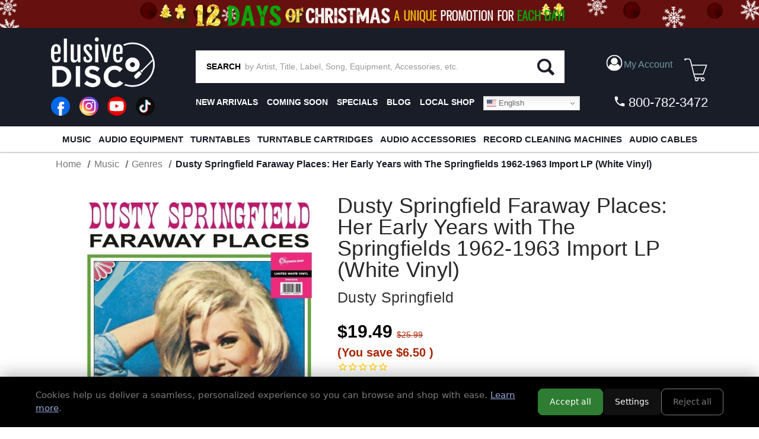

--- FILE ---
content_type: text/html; charset=UTF-8
request_url: https://elusivedisc.com/dusty-springfield-faraway-places-her-early-years-with-the-springfields-1962-1963-import-lp-white-vinyl/
body_size: 38497
content:


<!DOCTYPE html>
<html class="no-js" lang="en">
    <head>
        <title>Dusty Springfield Faraway Places: Her Early Years with The Springfields 1962-1963 Import LP (White Vinyl)</title>
        <link rel="dns-prefetch preconnect" href="https://cdn11.bigcommerce.com/s-rdecee92oy" crossorigin><link rel="dns-prefetch preconnect" href="https://fonts.googleapis.com/" crossorigin><link rel="dns-prefetch preconnect" href="https://fonts.gstatic.com/" crossorigin>
        <meta property="product:price:amount" content="19.49" /><meta property="product:price:currency" content="USD" /><meta property="og:url" content="https://elusivedisc.com/dusty-springfield-faraway-places-her-early-years-with-the-springfields-1962-1963-import-lp-white-vinyl/" /><meta property="og:site_name" content="Elusive Disc" /><meta name="keywords" content="Vinyl Record,Audiophile,Phono Cartridge,XRCD,SACD,Turntable,Record Cleaner,LP,Analog Equipment,Headphone Amp,Record,SACD Player,Headphone Amplifier,Vinyl Record Cleaners,Record Cleaning"><link rel='canonical' href='https://elusivedisc.com/dusty-springfield-faraway-places-her-early-years-with-the-springfields-1962-1963-import-lp-white-vinyl/' /><meta name='platform' content='bigcommerce.stencil' /><meta property="og:type" content="product" />
<meta property="og:title" content="Dusty Springfield Faraway Places: Her Early Years with The Springfields 1962-1963 Import LP (White Vinyl)" />
<meta property="og:description" content="Elusive Disc, Inc. Features Only The Best In Audiophile Hardware, Accessories and Music. We Offer a Wide Variety Of Audiophile Turntables, Cartridges, Phono Stages, Record Cleaners, SACD Players, Speakers, Headphones, Pre-Amps, LP Cleaning Fluids, Cables, Vibration Control, Record Brushes &amp; Sleeves, Record Clamps, Audiophile Vinyl LPs, SACDs, DVD-As, Dual Discs, Gold CDs, Gold CDRs, and More." />
<meta property="og:image" content="https://cdn11.bigcommerce.com/s-rdecee92oy/products/43350/images/6364089/13dmnlpi015__04648.1763711796.500.750.jpg?c=2" />
<meta property="og:availability" content="instock" />
<meta property="pinterest:richpins" content="enabled" />
        
         

        <link href="https://cdn11.bigcommerce.com/s-rdecee92oy/product_images/favicon-32x32.png?t&#x3D;1566314309" rel="shortcut icon">
        <meta name="viewport" content="width=device-width, initial-scale=1">

        <script>
            document.documentElement.className = document.documentElement.className.replace('no-js', 'js');
        </script>

        <script>
    function browserSupportsAllFeatures() {
        return window.Promise
            && window.fetch
            && window.URL
            && window.URLSearchParams
            && window.WeakMap
            // object-fit support
            && ('objectFit' in document.documentElement.style);
    }

    function loadScript(src) {
        var js = document.createElement('script');
        js.src = src;
        js.onerror = function () {
            console.error('Failed to load polyfill script ' + src);
        };
        document.head.appendChild(js);
    }

    if (!browserSupportsAllFeatures()) {
        loadScript('https://cdn11.bigcommerce.com/s-rdecee92oy/stencil/9990ca70-a6f3-013e-2fb8-6a4569d350ab/e/3b80d3b0-bc20-013e-4eb9-6a6e1ba3cba7/dist/theme-bundle.polyfills.js');
    }
</script>
        <script>window.consentManagerTranslations = `{"locale":"en","locales":{"consent_manager.data_collection_warning":"en","consent_manager.accept_all_cookies":"en","consent_manager.gdpr_settings":"en","consent_manager.data_collection_preferences":"en","consent_manager.manage_data_collection_preferences":"en","consent_manager.use_data_by_cookies":"en","consent_manager.data_categories_table":"en","consent_manager.allow":"en","consent_manager.accept":"en","consent_manager.deny":"en","consent_manager.dismiss":"en","consent_manager.reject_all":"en","consent_manager.category":"en","consent_manager.purpose":"en","consent_manager.functional_category":"en","consent_manager.functional_purpose":"en","consent_manager.analytics_category":"en","consent_manager.analytics_purpose":"en","consent_manager.targeting_category":"en","consent_manager.advertising_category":"en","consent_manager.advertising_purpose":"en","consent_manager.essential_category":"en","consent_manager.esential_purpose":"en","consent_manager.yes":"en","consent_manager.no":"en","consent_manager.not_available":"en","consent_manager.cancel":"en","consent_manager.save":"en","consent_manager.back_to_preferences":"en","consent_manager.close_without_changes":"en","consent_manager.unsaved_changes":"en","consent_manager.by_using":"en","consent_manager.agree_on_data_collection":"en","consent_manager.change_preferences":"en","consent_manager.cancel_dialog_title":"en","consent_manager.privacy_policy":"en","consent_manager.allow_category_tracking":"en","consent_manager.disallow_category_tracking":"en"},"translations":{"consent_manager.data_collection_warning":"We use cookies (and other similar technologies) to collect data to improve your shopping experience.","consent_manager.accept_all_cookies":"Accept All Cookies","consent_manager.gdpr_settings":"Settings","consent_manager.data_collection_preferences":"Website Data Collection Preferences","consent_manager.manage_data_collection_preferences":"Manage Website Data Collection Preferences","consent_manager.use_data_by_cookies":" uses data collected by cookies and JavaScript libraries to improve your shopping experience.","consent_manager.data_categories_table":"The table below outlines how we use this data by category. To opt out of a category of data collection, select 'No' and save your preferences.","consent_manager.allow":"Allow","consent_manager.accept":"Accept","consent_manager.deny":"Deny","consent_manager.dismiss":"Dismiss","consent_manager.reject_all":"Reject all","consent_manager.category":"Category","consent_manager.purpose":"Purpose","consent_manager.functional_category":"Functional","consent_manager.functional_purpose":"Enables enhanced functionality, such as videos and live chat. If you do not allow these, then some or all of these functions may not work properly.","consent_manager.analytics_category":"Analytics","consent_manager.analytics_purpose":"Provide statistical information on site usage, e.g., web analytics so we can improve this website over time.","consent_manager.targeting_category":"Targeting","consent_manager.advertising_category":"Advertising","consent_manager.advertising_purpose":"Used to create profiles or personalize content to enhance your shopping experience.","consent_manager.essential_category":"Essential","consent_manager.esential_purpose":"Essential for the site and any requested services to work, but do not perform any additional or secondary function.","consent_manager.yes":"Yes","consent_manager.no":"No","consent_manager.not_available":"N/A","consent_manager.cancel":"Cancel","consent_manager.save":"Save","consent_manager.back_to_preferences":"Back to Preferences","consent_manager.close_without_changes":"You have unsaved changes to your data collection preferences. Are you sure you want to close without saving?","consent_manager.unsaved_changes":"You have unsaved changes","consent_manager.by_using":"By using our website, you're agreeing to our","consent_manager.agree_on_data_collection":"By using our website, you're agreeing to the collection of data as described in our ","consent_manager.change_preferences":"You can change your preferences at any time","consent_manager.cancel_dialog_title":"Are you sure you want to cancel?","consent_manager.privacy_policy":"Privacy Policy","consent_manager.allow_category_tracking":"Allow [CATEGORY_NAME] tracking","consent_manager.disallow_category_tracking":"Disallow [CATEGORY_NAME] tracking"}}`;</script>

        <script>
            window.lazySizesConfig = window.lazySizesConfig || {};
            window.lazySizesConfig.loadMode = 1;
        </script>
        <script async src="https://cdn11.bigcommerce.com/s-rdecee92oy/stencil/9990ca70-a6f3-013e-2fb8-6a4569d350ab/e/3b80d3b0-bc20-013e-4eb9-6a6e1ba3cba7/dist/theme-bundle.head_async.js"></script>

        <link data-stencil-stylesheet href="https://cdn11.bigcommerce.com/s-rdecee92oy/stencil/9990ca70-a6f3-013e-2fb8-6a4569d350ab/e/3b80d3b0-bc20-013e-4eb9-6a6e1ba3cba7/css/theme-53a8f310-b829-013e-9a7a-3a260e8d0137.css" rel="stylesheet">

        <!-- Start Tracking Code for analytics_facebook -->

<script>
!function(f,b,e,v,n,t,s){if(f.fbq)return;n=f.fbq=function(){n.callMethod?n.callMethod.apply(n,arguments):n.queue.push(arguments)};if(!f._fbq)f._fbq=n;n.push=n;n.loaded=!0;n.version='2.0';n.queue=[];t=b.createElement(e);t.async=!0;t.src=v;s=b.getElementsByTagName(e)[0];s.parentNode.insertBefore(t,s)}(window,document,'script','https://connect.facebook.net/en_US/fbevents.js');

fbq('set', 'autoConfig', 'false', '599061582542956');
fbq('dataProcessingOptions', ['LDU'], 0, 0);
fbq('init', '599061582542956', {"external_id":"86dc11d0-7bc8-4fd0-ba91-6a7c0b5208a8"});
fbq('set', 'agent', 'bigcommerce', '599061582542956');

function trackEvents() {
    var pathName = window.location.pathname;

    fbq('track', 'PageView', {}, "");

    // Search events start -- only fire if the shopper lands on the /search.php page
    if (pathName.indexOf('/search.php') === 0 && getUrlParameter('search_query')) {
        fbq('track', 'Search', {
            content_type: 'product_group',
            content_ids: [],
            search_string: getUrlParameter('search_query')
        });
    }
    // Search events end

    // Wishlist events start -- only fire if the shopper attempts to add an item to their wishlist
    if (pathName.indexOf('/wishlist.php') === 0 && getUrlParameter('added_product_id')) {
        fbq('track', 'AddToWishlist', {
            content_type: 'product_group',
            content_ids: []
        });
    }
    // Wishlist events end

    // Lead events start -- only fire if the shopper subscribes to newsletter
    if (pathName.indexOf('/subscribe.php') === 0 && getUrlParameter('result') === 'success') {
        fbq('track', 'Lead', {});
    }
    // Lead events end

    // Registration events start -- only fire if the shopper registers an account
    if (pathName.indexOf('/login.php') === 0 && getUrlParameter('action') === 'account_created') {
        fbq('track', 'CompleteRegistration', {}, "");
    }
    // Registration events end

    

    function getUrlParameter(name) {
        var cleanName = name.replace(/[\[]/, '\[').replace(/[\]]/, '\]');
        var regex = new RegExp('[\?&]' + cleanName + '=([^&#]*)');
        var results = regex.exec(window.location.search);
        return results === null ? '' : decodeURIComponent(results[1].replace(/\+/g, ' '));
    }
}

if (window.addEventListener) {
    window.addEventListener("load", trackEvents, false)
}
</script>
<noscript><img height="1" width="1" style="display:none" alt="null" src="https://www.facebook.com/tr?id=599061582542956&ev=PageView&noscript=1&a=plbigcommerce1.2&eid="/></noscript>

<!-- End Tracking Code for analytics_facebook -->

<!-- Start Tracking Code for analytics_googleanalytics -->

<!-- MINIBC -->
<script type="text/javascript">
//(function(d) {
 //   d.addEventListener("DOMContentLoaded", function(e) {
 //       var h = d.getElementsByTagName("head"),
   //         s = d.createElement('script');
   //     s.setAttribute("type", "text/javascript");

//        s.setAttribute("src", "https://staging.minibc.com/bootstrap/5ab18234b91dd?v=1");
        // s.setAttribute("src", "https://apps.minibc.com/bootstrap/59d68299ab573?v=1");
//        h[0].appendChild(s);
//    });
//})(document);
</script>

<!--<style>
.cart-left .shipping-threshold,
.checkout-shipping-threshold .checkoutContainer .checkoutShipMessage {
    display:none;
}
</style>-->

<script async src="https://www.googletagmanager.com/gtag/js?id=UA-151185348-1"></script>
<script>
window.dataLayer = window.dataLayer || [];
function gtag(){dataLayer.push(arguments);}
gtag('js', new Date());
gtag('config', 'UA-151185348-1');

function trackEcommerce() {
    function gaAddTrans(orderID, store, total, tax, shipping, city, state, country, currency, channelInfo) {
        var transaction = {
            id: orderID,
            affiliation: store,
            revenue: total,
            tax: tax,
            shipping: shipping,
            city: city,
            state: state,
            country: country
        };

        if (currency) {
            transaction.currency = currency;
        }

        ga('ecommerce:addTransaction', transaction);
    }
    
    function gaAddItems(orderID, sku, product, variation, price, qty) {
        ga('ecommerce:addItem', {
            id: orderID,
            sku: sku,
            name: product,
            category: variation,
            price: price,
            quantity: qty
        });
    }

    function gaTrackTrans() {
        ga('ecommerce:send');
    }

    function gtagAddTrans(orderID, store, total, tax, shipping, city, state, country, currency, channelInfo) {
        this.transaction = {
            transaction_id: orderID,
            affiliation: store,
            value: total,
            tax: tax,
            shipping: shipping,
            items: []
        };

        if (currency) {
            this.transaction.currency = currency;
        }
    }

    function gtagAddItem(orderID, sku, product, variation, price, qty) {
        this.transaction.items.push({
            id: sku,
            name: product,
            category: variation,
            price: price,
            quantity: qty
        });
    }

    function gtagTrackTrans() {
        gtag('event', 'purchase', this.transaction);        
        this.transaction = null;
    }

    if (typeof gtag === 'function') {
        this._addTrans = gtagAddTrans;
        this._addItem = gtagAddItem;
        this._trackTrans = gtagTrackTrans;
    } else if (typeof ga === 'function') {
        this._addTrans = gaAddTrans;
        this._addItem = gaAddItems;
        this._trackTrans = gaTrackTrans;
    }
}

var pageTracker = new trackEcommerce();

</script>  

<!-- End Tracking Code for analytics_googleanalytics -->

<!-- Start Tracking Code for analytics_siteverification -->

<meta name="google-site-verification" content="Z65IopOzcEjWkmpmPfBM4ZariN5yLYadMHa16TTHSjg" />

<!-- End Tracking Code for analytics_siteverification -->


<script type="text/javascript" src="https://checkout-sdk.bigcommerce.com/v1/loader.js" defer ></script>
<script src="https://www.google.com/recaptcha/api.js" async defer></script>
<script type="text/javascript">
var BCData = {"product_attributes":{"sku":"DMNLPI015","upc":"8055515233209","mpn":null,"gtin":null,"weight":null,"base":true,"image":null,"price":{"without_tax":{"formatted":"$19.49","value":19.49,"currency":"USD"},"tax_label":"Tax","rrp_without_tax":{"formatted":"$25.99","value":25.99,"currency":"USD"},"saved":{"formatted":"$6.50","value":6.5,"currency":"USD"}},"stock":null,"instock":true,"stock_message":null,"purchasable":true,"purchasing_message":null,"call_for_price_message":null}};
</script>
<script src='https://cdnjs.cloudflare.com/ajax/libs/jquery/3.6.0/jquery.min.js'  ></script><script src="https://cdn.jsdelivr.net/npm/sweetalert2@10.10.1/dist/sweetalert2.all.min.js"></script>
<script>
    var debug = false;
    var ribon = "https://www.ribon.ca";
    var ribon_data = "https://data.ribon.ca";
    var data_token = "";

    var store = 'rdecee92oy';    // production
    var storehash = 'rdecee92oy';    // production
    var store_hash = 'rdecee92oy';    // production

    var data = false;

    var bapo_show_ship_question = false;

    console.log('Ribon enable');

    function addShippingRadioButton(count) {
        var btn = $('.optimizedCheckout-checkoutStep.checkout-step--shipping form .form-actions');
        if (window.debugUser) {
            console.log("this is the button prior to insertion", btn)
        }
        if (btn && btn.length > 0) {
                if (bapo_show_ship_question) {
                    var com = $('input[name="orderComment"]');
                    var radios = $('input[name="shiporder"]');
                    if (!radios || radios.length == 0) {
                        var ship_now = '';
                        var ship_when_complete = '';

                        var isShipNow = localStorage.getItem('isShipNow');
                        if (isShipNow == 'true') {
                            ship_now = '';
                        } else {
                            ship_when_complete = '';
                        }
                       // btn.before('<input type="radio" name="shiporder" value="now" ' + ship_now + '> SHIP IN STOCK ITEMS NOW<br><input type="radio" name="shiporder" value="complete"' + ship_when_complete + '> SHIP THE ORDER AS COMPLETE (does not apply if only ordering out of stock items)');
                        addedButton = true;
                    }
              
                    
                     var tmp = com_value.replace('%%%complete%%%', '').replace('%%%now%%%', '');
                     console.log(tmp);
                     com.val(tmp);
                }
            } else {
                console.log("btn could not be found, retrying ...", count)
                if (count > 9) {
                    return;
                }

                setTimeout(function () {
                    count++;
                    addShippingRadioButton(count);
                }, 500);
            }

    }
    console.log("setting checkout click handler")

    $(document).on('click', '.checkout-step.optimizedCheckout-checkoutStep.checkout-step--shipping .optimizedCheckout-buttonSecondary', function (e) {
        if (window.debugUser) {
            debugger
        }
       // addShippingRadioButton(1);
    }).on('touchend', '.checkout-step.optimizedCheckout-checkoutStep.checkout-step--shipping .optimizedCheckout-buttonSecondary', function (e) {
        $('.checkout-step.optimizedCheckout-checkoutStep.checkout-step--shipping button').click();
    })
         .on('click', '#checkout-shipping-continue', function (e) {
            var ship_order = $('input[name="shiporder"]:checked').val();
             if (ship_order == 'now') {
                isShipNow = true;
             } else {
                 isShipNow = false;
             }
            //</br> localStorage.setItem('isShipNow', isShipNow);

             current_comment = $('input[name="orderComment"]').val().replace('%%%complete%%%', '').replace('%%%now%%%', '');
         }).on('touchend', '#checkout-shipping-continue', function(e) {
             $('#checkout-shipping-continue').click();
         })
        .on('click', '#checkout-customer-continue', function (e) {
           // addShippingRadioButton(1);
        }).on('touchend', '#checkout-customer-continue', function (e) {
            $('#checkout-customer-continue').click();
        });
             
    function getCartProducts(refresh = false) {
        var progress = new $.Deferred();
        getCart(refresh).then(function (checkoutData) {
            if (checkoutData
                && checkoutData
                && checkoutData.lineItems
                && checkoutData.lineItems.physicalItems
                && checkoutData.lineItems.physicalItems.length > 0) {
                var ids = [];
                var products = checkoutData.lineItems.physicalItems;
                for (var i = 0; i < products.length; i++) {
                    ids.push(products[i].productId);
                }

                if (!checkoutData.lineItems.physicalItems[0].custom_fields || refresh) {
                    $.post(
                        window.ribon + '/api/live/' + window.store_hash + '/get',
                        {
                            uri: '/v3/catalog/products?include=custom_fields&id:in=' + ids.join(',')
                        })
                        .done(function (resp) {
                            // console.log('products', resp);
                            var p = [];
                            if (resp && resp.data && resp.data.length > 0) {
                                var p = resp.data;

                                for (var j = 0; j < products.length; j++) {
                                    var prod = products[j];
                                    for (var i = 0; i < p.length; i++) {
                                        var bc_product_id = p[i].id;

                                        // p[i].salePrice = prod.salePrice;

                                        if (prod.productId == bc_product_id) {
                                            // p[i].discounts = prod.discounts;
                                            checkoutData.lineItems.physicalItems[j].custom_fields = p[i].custom_fields;
                                            break;
                                        }
                                    }

                                }
                            }
                            progress.resolve(checkoutData);
                          
                        })
                        .fail(function () {
                            progress.reject(false);
                        });
                } else {
                    var p = [];
                    if (resp && resp.data && resp.data.length > 0) {
                        var p = resp.data;

                        for (var j = 0; j < products.length; j++) {
                            var prod = products[j];
                            for (var i = 0; i < p.length; i++) {
                                var bc_product_id = p[i].id;

                                // p[i].salePrice = prod.salePrice;

                                if (prod.productId == bc_product_id) {
                                    // p[i].discounts = prod.discounts;
                                    checkoutData.lineItems.physicalItems[j].custom_fields = p[i].custom_fields;
                                    break;
                                }
                            }

                        }
                    }
                    progress.resolve(checkoutData);
                    
                }
            } else {
                progress.reject(false);
            }
        });

        return progress.promise();
    }

    function checkCartProductInStockAndPreorder(products) {
        var old_value = localStorage.getItem('isShipNow');
        localStorage.removeItem('isShipNow');

        for (var i = 0; i < products.length; i++) {
            var product = products[i];
            var custom_fields = product.custom_fields;

            for (var j = 0; j < custom_fields.length; j++) {
                var custom_field = custom_fields[j];
                var name = custom_field.name.toLowerCase();
                var value = custom_field.value.toLowerCase();
                if ((name === 'availability' && value === 'preorder')
                    || name === 'inventory' && value <= 0) {
                    console.log('has preorder/backorder items');
                    if (window.debugUser) {
                        console.log("bap_show_ship_question here")
                    }
                    bapo_show_ship_question = true;
                    if (!old_value) {
                        old_value = 'true';
                    }

                    localStorage.setItem('isShipNow', old_value);

                    // createCustomerMessage('%%%now%%%').then(function() {
                    //addShippingRadioButton(1);
                    
                    // });
                    return;
                }
            }
        }
    }

    function getCart(refresh = false) {
        var progress = new $.Deferred();

        if (data !== false && !refresh) {
            progress.resolve(data);
        } else {
            $.ajax({
                'url': '/api/storefront/carts',
                'headers': { 'Content-Type': 'application/json' },
                'type': 'GET'
            })
                .then(function (resp) {
                    if (resp.length === 0) {
                        progress.reject();
                    } else {
                        var cart = resp.shift();
                        data = cart;

                        progress.resolve(cart);
                    }
                })
                .fail(progress.reject);
        }

        return progress.promise();
    }

    function updateShippingMessage(checkoutData) {
        var total = 79;
        var products = checkoutData.lineItems.physicalItems;
        for (var i = 0; i < products.length; i++) {
            var product = products[i];
            var custom_fields = product.custom_fields;
            var isInStockItem = false;

            for (var j = 0; j < custom_fields.length; j++) {
                var custom_field = custom_fields[j];
                var name = custom_field.name.toLowerCase();
                var value = custom_field.value.toLowerCase();

                if (name === 'availability'
                    && (value === 'preorder' || value === 'special order')) {
                    isInStockItem = false;
                    break;
                }

                if (name === 'inventory' && value > 0) {
                    isInStockItem = true;
                }
            }

            if (isInStockItem) {
                for (var j = 0; j < product.discounts.length; j++) {
                    total += product.discounts[j].discountedAmount;
                }
                total -= product.salePrice * product.quantity;
            }
        }

        var shipping_message_container = $('.cart-left .shipping-threshold');
        if (!shipping_message_container || shipping_message_container.length == 0) {
            // console.log('if cart has preorder products');
            shipping_message_container = $('.checkout-shipping-threshold .checkoutContainer .checkoutShipMessage');

            if (!shipping_message_container || shipping_message_container.length == 0) {
                return;
            }
        }

        var message = '';
        if (total > 0) {
            message = '<h6>spend <strong><span>$</span></strong><span>' + total.toFixed(2) + ' more</span> on in-stock items for <span>free domestic* ground</span> or <span>discounted* international shipping!</span></h6>';
        } else {
            message = '<h6>you qualify for <span>free domestic* ground</span> or <span>discounted* international shipping!</span></h6>';
        }

        shipping_message_container.show();
        shipping_message_container.children().not('.bapo_custom_shipping_message').hide();
        var custom_message = shipping_message_container.find('.bapo_custom_shipping_message');
        if (custom_message && custom_message.length > 0) {
            custom_message.html(message).show();
        } else {
            shipping_message_container.append('<div class="bapo_custom_shipping_message" style="display: block;">' + message + '</div>');
        }

        $('.cart_page .loadingOverlay').hide();
    }

    // console.log('update shipping message');
    function checkCartProducts(refreseh = false) {
        getCartProducts(true).then(function (checkoutData) {
            if (window.debugUser) {
                console.log("checkoutData ", checkoutData)
            }
            if (checkoutData
                && checkoutData
                && checkoutData.lineItems
                && checkoutData.lineItems.physicalItems
                && checkoutData.lineItems.physicalItems.length > 0) {
                // add radio button
                if (window.location.href.indexOf('/checkout') > -1) {
                    checkCartProductInStockAndPreorder(checkoutData.lineItems.physicalItems);
                }

                // update shipping message
                updateShippingMessage(checkoutData);
            }
        });
    }

    var last_quan = 0;
    function updateShippingMessageAtCartPage() {
        setTimeout(function () {
            $('.cart_page .loadingOverlay').show();
            var data = $('.cart_page .cart').data('cart-quantity');
            console.log('quan', data);
            if (data && data != last_quan) {
                console.log('check cart');
                checkCartProducts(true);
            } else {
                updateShippingMessageAtCartPage();
            }
        }, 50);
    }

    if (window.location.href.indexOf('/cart') > -1) {
        $(document).on('click', '.cart-list a.cart-remove', function (e) {
            last_quan = $('.cart_page .cart').data('cart-quantity');
            updateShippingMessageAtCartPage();
        }).on('click', '.cart-list .plus-minus-bttn', function (e) {
            last_quan = $('.cart_page .cart').data('cart-quantity');
            updateShippingMessageAtCartPage();
        });
    }

    function checkDebugUser() {
        return new Promise((resolve) => {
            let url = `https://elusivedisc.com/customer/current.jwt?app_client_id=li6ac30ec67wtkodzdsxdpcw9zzcxru`;
            $.ajax({
                'url': url,
                'headers': { 'Content-Type': 'application/json' },
                'type': 'GET'
            }).then((resp) => {
                try {
                    // console.log("logged resp", resp)
                    let base64Url = resp.split('.')[1]
                    let base64 = base64Url.replace(/-/g, '+').replace(/_/g, '/');
                    let token_details = JSON.parse(atob(base64))
                    if (token_details && token_details.customer && token_details.customer.email === "rajiv@beapartof.com") {
                        console.log("debug user found")
                        resolve(true)
                    } else {
                        console("non debug user found")
                        resolve(false)
                    }
                } catch (err) {
                    console.log("err finding customer", err);
                    resolve(false)
                }
            }).fail((err) => {
                // Means no user is logged in
                resolve(false)
            })
        })
    }

    checkDebugUser().then((bDebug) => {
        console.log("debug user ? ", bDebug)
        window.debugUser = bDebug;
        if (bDebug) {
            $(document).on('click', 'li.checkout-step.optimizedCheckout-checkoutStep.checkout-step--shipping > div > a', function (e) {
                if (window.debugUser) {
                    debugger
                }
                //addShippingRadioButton(1);
            }).on('touchend', 'li.checkout-step.optimizedCheckout-checkoutStep.checkout-step--shipping > div > a', function (e) {
                $('li.checkout-step.optimizedCheckout-checkoutStep.checkout-step--shipping > div > a').click();
            })
        }


        checkCartProducts();
    })


</script><!-- Google tag (gtag.js) -->
<script async src="https://www.googletagmanager.com/gtag/js?id=AW-10994023594"></script>
<script>
  window.dataLayer = window.dataLayer || [];
  function gtag(){dataLayer.push(arguments);}
  gtag('js', new Date());

  gtag('config', 'AW-10994023594');
</script> <!-- Global site tag (gtag.js) - Google Analytics -->
  <script async src="https://www.googletagmanager.com/gtag/js?id=G-RL6P354S2G"></script>
  <script>
    window.dataLayer = window.dataLayer || [];
    function gtag(){dataLayer.push(arguments);}
    gtag('js', new Date());
    gtag('config', 'G-RL6P354S2G');
  </script><script nowprocket nitro-exclude type="text/javascript" id="sa-dynamic-optimization" data-uuid="7a1a80c4-8c04-4cf0-85b3-28b91f142ccb" src="[data-uri]"></script><script type="text/javascript">
    (function(c,l,a,r,i,t,y){
        c[a]=c[a]||function(){(c[a].q=c[a].q||[]).push(arguments)};
        t=l.createElement(r);t.async=1;t.src="https://www.clarity.ms/tag/"+i;
        y=l.getElementsByTagName(r)[0];y.parentNode.insertBefore(t,y);
    })(window, document, "clarity", "script", "otysis6tr9");
</script><!-- Event snippet for Purchase/Sale conversion page -->
<script>
  gtag('event', 'conversion', {
      'send_to': 'AW-1065916393/89NWCIHsUxDpr6L8Aw',
      'value': 1.0,
      'currency': 'USD',
      'transaction_id': ''
  });
</script>

 <script data-cfasync="false" src="https://microapps.bigcommerce.com/bodl-events/1.9.4/index.js" integrity="sha256-Y0tDj1qsyiKBRibKllwV0ZJ1aFlGYaHHGl/oUFoXJ7Y=" nonce="" crossorigin="anonymous"></script>
 <script data-cfasync="false" nonce="">

 (function() {
    function decodeBase64(base64) {
       const text = atob(base64);
       const length = text.length;
       const bytes = new Uint8Array(length);
       for (let i = 0; i < length; i++) {
          bytes[i] = text.charCodeAt(i);
       }
       const decoder = new TextDecoder();
       return decoder.decode(bytes);
    }
    window.bodl = JSON.parse(decodeBase64("[base64]"));
 })()

 </script>

<script nonce="">
(function () {
    var xmlHttp = new XMLHttpRequest();

    xmlHttp.open('POST', 'https://bes.gcp.data.bigcommerce.com/nobot');
    xmlHttp.setRequestHeader('Content-Type', 'application/json');
    xmlHttp.send('{"store_id":"999434154","timezone_offset":"-4.0","timestamp":"2025-12-24T05:34:30.36607000Z","visit_id":"0fb476ff-625f-4125-ba0b-10de49277db2","channel_id":1}');
})();
</script>


        <!---->
        <!--    <script src="//cdn.searchspring.net/search/v3/js/searchspring.catalog.js?df2fjl" search="search_query" customer=""></script>-->
        <!---->
        
        
        
        
        
        
        
        
        <script src="//cdn.searchspring.net/search/v3/lts/searchspring.catalog.js?df2fjl" 
            search="search_query"
>
        </script>
        



    </head>
    <body class="ss-category">
        <svg data-src="https://cdn11.bigcommerce.com/s-rdecee92oy/stencil/9990ca70-a6f3-013e-2fb8-6a4569d350ab/e/3b80d3b0-bc20-013e-4eb9-6a6e1ba3cba7/img/icon-sprite.svg" class="icons-svg-sprite"></svg>

        <header class="bg-primary text-secondary pt-0">

<!-- Dropdown Menu Custom CSS -->
<style>
    li.account-link > a:focus + ul, 
    li.account-link > a:hover + ul {
        display: block !important;
    }
    .account-dropdown-menu {
        display: none;
        list-style: none;
        padding: 0;
        margin: 0;
        position: absolute;
        background-color: #333;
        border-radius: 5px;
        top: 100%; /* Position it below the link */
        left: 0;
        z-index: 999;
    }
    .account-dropdown-menu li {
        width: 100%;
        padding: 0px;
    }
    .account-dropdown-menu li a {
        padding: 10px;
        display: block; 
        line-height: 18px !important; 
    }
    .account-dropdown-menu li a:hover {
        background-color: #444; 
    }
    input#account-dropdown-menu-toggle:is(:checked) + ul {
        display: block !important;
    }
     
    /* G Translate styling */
    .gt_switcher_wrapper {
        position: relative !important;
        right: auto !important;
        z-index: 1;
    }
    nav.secondaryNav ul { 
        display: flex;
    }
    nav.secondaryNav ul li:last-child {
        margin-left: auto;
    }
    
    #translate-top.gt_container--hich1m {
        display: none !important;
    }
    #translate-top.gt_container--hich1m .gt_switcher {
        display: block;
        width: 100%;
    }
    #translate-top.gt_container--hich1m .gt_switcher .gt_option, 
    #translate-top.gt_container--hich1m .gt_switcher .gt_selected a {
        width: 100%;
    }
    
    #translate-top { display: none !important; }
    #translate-middle { display: none !important; }
    @media all and (max-width: 500px){
        #translate-top {
            display: block !important;
        }
    }
    @media all and (max-width: 800px){
        .account-dropdown-menu {
            width: 100%;
        }
    }
    @media all and (max-width: 1024px) and (min-width: 500px){
        #translate-middle { 
            display: inline-block!important;
        }
    }
</style>
<script>
/* Hide the dropdown when clicked else where. */
document.addEventListener("click", function(event) {
    const accountCheckbox = document.getElementById("account-dropdown-menu-toggle"); // Checkbox
    const accountDropdown = document.getElementById("account-dropdown");  // Dropdown element
    const accountLabel = document.getElementById("account-dropdown-label"); // Label

    console.log("Function runs");
    
    // If the click is on the label, allow the toggle to happen and exit
    if (event.target === accountLabel) {
        return;
    }

    // Close dropdown if clicking outside of it
    if (accountCheckbox.checked && 
        !accountDropdown.contains(event.target) && 
        event.target !== accountCheckbox) {
        
        setTimeout(() => { 
            accountCheckbox.checked = false;
            console.log("condition runs - Dropdown closed");
        }, 100); // Small delay to ensure proper toggling
    }
});
</script>
<!-- Dropdown Menu Custom CSS End -->

<!-- G Translate script Start -->
<script>window.gtranslateSettings = {"default_language":"en","native_language_names":true,"detect_browser_language":true,"url_structure":"sub_domain","languages":["en","zh-CN","fr","vi","pt","es","ru","ko","ja","de","zh-TW"],"wrapper_selector":".gtranslate_wrapper","flag_size":16,"switcher_horizontal_position":"right","switcher_vertical_position":"top","alt_flags":{"en":"usa"}}</script>
<script src="https://cdn.gtranslate.net/widgets/latest/dwf.js" defer></script>
<!-- G Translate script End -->

<!-- G Translate html Top -->
<div id="translate-top" class="gtranslate_wrapper"></div>

    
    <style>
    /* custom css for "Big sale 2025" page start*/
    .sale-items > a {
        text-align: center;
        display: block;
    }
    .sale-items ul {
        display: flex;
        justify-content: center;
        list-style: none;
        margin: 0;
        padding: 0;
        flex-wrap: wrap;
    }
    .sale-items ul li {
        padding: 10px;
        width: 25%;
    }
    .sale-items ul li .sale-items > a {
        width: 100%;
        display: block;
        text-align: center;
    }
    .sale-items ul li .sale-items a img {
        height: auto;
        margin: 0 auto;
    }
    .sale-items ul li .sale-items .item-name {
        font-size: 16px;
        font-weight: bold;
    }
    .sale-items ul li .sale-items .item-name a {
        text-decoration: none;
    }
    .sale-items ul li .sale-items .item-price {
        font-size: 18px;
        font-weight: bold;
    }
    .sale-items ul li .sale-items .item-price del {
        color: #a92504;
        font-size: 15px;
        font-weight: normal;
    }
    .sale-items ul li .sale-items .item-price span {
        color: #a92504;
        display: block;
    }
    @media all and (max-width: 750px) {
        .sale-items ul li {
            width: 50% !important;
        }
    }
    @media all and (max-width: 500px) {
        .sale-items ul li {
            width: 100% !important;
        }
    }
    /* custom css for "Big sale 2025" page end*/


    @media (min-width: 1025px) {
        body {
            padding-top: 265px;
        }
    }
    @media all and (max-width: 1024px) {
    
        /* mobile main menu > sub menu item custom style start */
        ul.mega-sub-menu {
            padding-left: 10px !important;
        }
        ul.mega-sub-menu .mega-sub-menu-wrap > li > a {
            font-size: 13px !important;
            padding: 4px 0px !important;
            color: #6e9aa7 !important;
        }
        /* mobile main menu > sub menu item custom style end */
    
    }
    @media (max-width: 650px) {
        div#banner-top {
            padding: 5px 10px !important;
        }
        div#banner-top a {
            display: block;
        }
        div#banner-top a span {
            font-size: 14px;
        }

        div#banner-top a img {
            max-height: 20px;
            margin-right: 0px !important;
            width: auto !important;
        }
        div#banner-top {
            padding-left: 2px !important;
            padding-right: 2px !important;
        }
        div#banner-top img {
            height: 20px !important;
            width: auto !important;
        }

    }
    @media (max-width: 330px) {

        div#banner-top a {
            display: inline !important;
        }
    }
    @media (max-width: 265px) {
        div#banner-top span {
            font-size: 13px;
        }
        div#banner-top img {
            max-height: 15px;
            margin-right: 0 !important;
        }
    }
    </style>

    <!-- Promo Summer CLEARANCE SALES section Start -->
    <!--<div id="banner-top" style="background: #00d0ef;color: white;text-align: center;padding: 0px 15px;margin-bottom: 4px;">
        <p style="margin: 0; font-size: 18px;">
            <a href="https://elusivedisc.com/search?_ke=&tag=all-summer-clearance&utm_source=newsletter&utm_medium=banner&utm_campaign=summer_clearance&utm_id=summerclearance&utm_content=web">
                <img src="https://cdn11.bigcommerce.com/s-rdecee92oy/images/stencil/original/image-manager/summer-clearance-global-banner-opt2.png" style="height: 40px;"> 
            </a>
            <a href="https://elusivedisc.com/free-shipping-on-orders-over-49/">
                <img src="https://cdn11.bigcommerce.com/s-rdecee92oy/images/stencil/original/image-manager/shipping-truck-icon-black-sm.png" style="height: 25px; margin-right: 5px;"> 
                <span style="color: #ffffff;font-size: 20px;"> <strong style="color: #fff;">FREE SHIPPING</strong> <span style="font-weight: bold; color: #ffff00;"> On Orders Over $49*</span></span>
            </a>
        </p>
    </div>-->
    <style>
    #banner-top-container {
        width: 100%;
        height: 47px;
        position: relative;
        perspective: 1000px;
        transform-style: preserve-3d;
        background: white;
        animation: flip 16s infinite ease-in-out;
        transform: rotateX(0deg);
    }
    .banner-top {
        top: 0px;
        width: 100%;
        height: 100%;
        position: absolute;
        backface-visibility: hidden;
    }
    .banner-top:nth-child(1) {
    }
    .banner-top:nth-child(2) {
        transform: rotateX(180deg);
    }
    @keyframes flip {
        0% {transform: rotateX(0deg);}
        10% {transform: rotateX(0deg);}
        40% {transform: rotateX(0deg);}
        50% {transform: rotateX(180deg);}
        60% {transform: rotateX(180deg);}
        90% {transform: rotateX(180deg);}
        100% {transform: rotateX(0deg);}
    }
    @media all and (max-width: 1200px) {
        #banner-top-container {
            min-height: 65px;
            height: auto;
            max-height: 100%;
        }
        .banner-top {
            display: flex;
            align-items: center;
            justify-content: center;
        }
        .banner-top:nth-child(1) p span {
            font-size: 16px !important;
        }
        .banner-top:nth-child(1) p img {
            width: 24px !important;
            height: auto !important;
        }
    }
    @media all and (max-width: 600px) {
        #banner-top-container {
            height: 80px;
        }
        #banner-top.first-slide {
            height: 100%;
            align-items: center;
            justify-content: center;
            display: flex;
        }        
        #banner-top {
            padding-left: 5px !important;
            padding-right: 5px !important;
        }
        .banner-top:nth-child(1) p span {
            font-size: 15px !important;
        }
        #banner-top-container > div > p {
            line-height: 22px;
        }
    }
    @media all and (max-width: 360px) {
        #banner-top-container {
            height: 80px;
        }
    }
    </style>
    <div id="banner-top-container">

        <!-- 12 Days of christmas-1 -->
        <div id="banner-top" class="banner-top banner-top-2" style="background: #1f2454;color: white;text-align: center;padding: 0px 15px;margin-bottom: 0px;background: #222222; */background: linear-gradient(45deg, black, #e61d25);background-image: url(https://cdn11.bigcommerce.com/s-rdecee92oy/images/stencil/original/image-manager/12-day-of-christma-banner8.png);background-repeat: no-repeat;background-size: cover;text-transform: uppercase;padding-top: 2.5px;height: 100%;padding-top: 10px;">
                
                <a href="https://elusivedisc.com/12-days-of-christmas/?utm_source=carousel&utm_medium=banner&utm_id=holidaysale" contenteditable="false" style="cursor: pointer;display: inline-block;font-size: 20px;font-family: 'Oswald';word-spacing: 2px; font-weight: bold;">
                    <span style="color: #fff;">
                        <style>
                            @media all and (min-width: 1200px) {
                                #banner-top-container .banner-top-2 a span b span:last-child {
                                    font-size: 21px;
                                }
                            }
                            @media all and (min-width: 1100px) {
                                #banner-top-container .banner-top-2 a img {
                                    margin-top: -4px;
                                }
                                #banner-top-container .banner-top-2 a img + span {
                                    display: inline-block;
                                    padding-top: 4px;
                                }
                            }
                        </style>
                        <b>
                            <span style="color: #e61d25;"><img src="https://cdn11.bigcommerce.com/s-b0kh56ah6/images/stencil/original/image-manager/12-day.png" style="max-height: 40px;margin-top: -7px;"> </span> 
                            <span style="color: #ffffff;"><img src="https://cdn11.bigcommerce.com/s-b0kh56ah6/images/stencil/original/image-manager/of-christmas2.png" style="max-height: 30px;margin-top: -7px;"> </span>
                            <span style="color: #f0c514;">A Unique </span>
                            <span style="color: white;">Promotion for </span>
                            <span style="color: #07a80b;">Each Day!</span>
                        </b>
                    </span> 
                </a>
            </p>
        </div>
        <!-- Cyber Week Sale End -->
        
        <!-- 12 Days of Christmas-->
        <div id="banner-top" class="banner-top banner-top-2" style="background: #1f2454;color: white;text-align: center;padding: 0px 15px;margin-bottom: 0px;background: #222222; */background: linear-gradient(45deg, black, #e61d25);background-image: url(https://cdn11.bigcommerce.com/s-rdecee92oy/images/stencil/original/image-manager/12-day-of-christma-banner8.png);background-repeat: no-repeat;background-size: cover;text-transform: uppercase;padding-top: 2.5px;height: 100%;padding-top: 10px;">
                
                <a href="https://elusivedisc.com/12-days-of-christmas/?utm_source=carousel&utm_medium=banner&utm_id=holidaysale" contenteditable="false" style="cursor: pointer;display: inline-block;font-size: 20px;font-family: 'Oswald';word-spacing: 2px; font-weight: bold;">
                    <span style="color: #fff;">
                        <style>
                            @media all and (min-width: 1200px) {
                                #banner-top-container .banner-top-2 a span b span:last-child {
                                    font-size: 21px;
                                }
                            }
                            @media all and (min-width: 1100px) {
                                #banner-top-container .banner-top-2 a img {
                                    margin-top: -4px;
                                }
                                #banner-top-container .banner-top-2 a img + span {
                                    display: inline-block;
                                    padding-top: 4px;
                                }
                            }
                        </style>
                        <b>
                            <span style="color: #e61d25;"><img src="https://cdn11.bigcommerce.com/s-b0kh56ah6/images/stencil/original/image-manager/12-day.png" style="max-height: 40px;margin-top: -7px;"> </span> 
                            <span style="color: #ffffff;"><img src="https://cdn11.bigcommerce.com/s-b0kh56ah6/images/stencil/original/image-manager/of-christmas2.png" style="max-height: 30px;margin-top: -7px;"> </span>
                            <span style="color: #f0c514;">A Unique </span>
                            <span style="color: white;">Promotion for </span>
                            <span style="color: #07a80b;">Each Day!</span>
                        </b>
                    </span> 
                </a>
            </p>
        </div>
        <!-- 12 Days of christmas k-->


    </div>



    <div class="container mt-3">
        <div class="header-row">
            <div class="logo">
                <a href="/">
                    <img class="img-fluid" src="https://cdn11.bigcommerce.com/s-rdecee92oy/images/stencil/175x84/elusive-disc-logo_1572021221__59408.original.png" alt="Elusive Disc" title="Elusive Disc">
                </a>
                <div class="header-social">
                    <a href="https://www.facebook.com/ElusiveDisc/" target="_blank" rel="noopener"><img src="https://cdn11.bigcommerce.com/s-rdecee92oy/images/stencil/original/image-manager/icon-fb.png" alt="Facebook"></a>
                    <a href="https://www.instagram.com/elusivediscinc/" target="_blank" rel="noopener"><img src="https://cdn11.bigcommerce.com/s-rdecee92oy/images/stencil/original/image-manager/icon-ig.png" alt="Instagram"></a>
                    <a href="https://www.youtube.com/user/Elusivedisc" target="_blank" rel="noopener"><img src="https://cdn11.bigcommerce.com/s-rdecee92oy/images/stencil/original/image-manager/icon-yt.png" alt="YouTube"></a>
                    <a href="https://www.tiktok.com/@elusivediscinc" target="_blank" rel="noopener"><img src="https://cdn11.bigcommerce.com/s-rdecee92oy/images/stencil/original/image-manager/icon-tk.png" alt="TikTok"></a>
                </div>
                <a href="#" class="mobileMenu-toggle" data-mobile-menu-toggle="menu" aria-controls="menu" aria-expanded="false">
                    <span class="mobileMenu-toggleIcon">Toggle menu</span>
                </a>
            </div>
            <div class="search-etc">
                <div class="d-flex flex-wrap justify-content-between">
                    <form class="search-form" action="/search" method="get">
                        <label for="search">SEARCH</label>
                        <input class="form-input ng-scope ng-pristine ng-valid ss-focused" id="search_query_adv" name="search_query" placeholder="by Artist, Title, Label, Song, Equipment, Accessories, etc." value="" ng-model="ac.input" ss-nav-input="" autocomplete="off" autocapitalize="off" autocorrect="off" spellcheck="false">
                        <input class="button button--primary form-prefixPostfix-button--postfix" type="submit" value="">
                    </form>
                    <div class="wrap_cartmenu">
                        <ul class="navUser-section navUser-section--alt">
                            <li class="number_tbmo" style="display:none;">
                                <a href="tel:800-782-3472">
                                    <svg class="icon pa2 br2 pointer bg-gray"><use xlink:href="#delete"></use></svg>
                                </a>
                            </li>
                            <li class="navUser-item navUser-item--cart">
                                <a href="/cart.php">
                                    <span class="navUser-item-cartLabel"><img alt="Shopping Cart" src="https://cdn11.bigcommerce.com/s-rdecee92oy/images/stencil/original/image-manager/cart-icon-40.png"></span>
                                    <span class="countPill countPill--positive cart-quantity">10</span>
                                </a>
                            </li>
                            <!--
                            <li class="account-link">
                                <a href="/account.php?action=order_status">
                                    <svg xmlns="http://www.w3.org/2000/svg" width="20px" fill="#ffffff" viewBox="0 0 209.36 209.54"><g id="Layer_2" data-name="Layer 2"><g id="Layer_1-2" data-name="Layer 1"><path class="cls-1" d="M0,104.56C0,46.93,47,0,104.63,0A104.7,104.7,0,0,1,209.36,105c0,57.59-46.92,104.47-104.62,104.59S0,162.61,0,104.56Zm177.28,52.71c23.15-27.64,26.83-80.9-9-116.58C132.22,4.74,73.13,6,38.55,43.32,5,79.57,10,131.48,32.12,157.18c1.7-5,3.06-10,5-14.65,4.86-11.76,12.6-20.46,26-22a11.13,11.13,0,0,1,7.54,2.26,53,53,0,0,0,68.14-.12,10.58,10.58,0,0,1,7.09-2.19c13.43,1.41,21.3,10,26.22,21.73C174.09,146.91,175.45,151.86,177.28,157.27Z"/><path class="cls-1" d="M104.77,126.89a44.71,44.71,0,1,1,44.71-44.74A44.49,44.49,0,0,1,104.77,126.89Z"/></g></g></svg> &nbsp;
                                    <span class="text-label d-none d-lg-inline-block ml-2">My Account</span>
                                </a>
                            </li>
                            -->
                            <li class="account-link">
                                <label id="account-dropdown-label" for="account-dropdown-menu-toggle">
                                    <svg xmlns="http://www.w3.org/2000/svg" width="20px" fill="#ffffff" viewBox="0 0 209.36 209.54"><g id="Layer_2" data-name="Layer 2"><g id="Layer_1-2" data-name="Layer 1"><path class="cls-1" d="M0,104.56C0,46.93,47,0,104.63,0A104.7,104.7,0,0,1,209.36,105c0,57.59-46.92,104.47-104.62,104.59S0,162.61,0,104.56Zm177.28,52.71c23.15-27.64,26.83-80.9-9-116.58C132.22,4.74,73.13,6,38.55,43.32,5,79.57,10,131.48,32.12,157.18c1.7-5,3.06-10,5-14.65,4.86-11.76,12.6-20.46,26-22a11.13,11.13,0,0,1,7.54,2.26,53,53,0,0,0,68.14-.12,10.58,10.58,0,0,1,7.09-2.19c13.43,1.41,21.3,10,26.22,21.73C174.09,146.91,175.45,151.86,177.28,157.27Z"/><path class="cls-1" d="M104.77,126.89a44.71,44.71,0,1,1,44.71-44.74A44.49,44.49,0,0,1,104.77,126.89Z"/></g></g></svg> &nbsp;
                                    <span class="text-label d-none d-lg-inline-block ml-2">My Account</span>
                                </label>
                                <input type="checkbox" id="account-dropdown-menu-toggle" style="display: none;">
                                <ul class="account-dropdown-menu" id="account-dropdown" style="display: none;">
                                    
                                        <!-- Logged Out -->
                                        <li><a href="/login.php">Sign In</a></li>
                                        <li><a href="/login.php?action=create_account">Register</a></li>
                                        <li><a href="/wishlist.php">Wish List</a></li>
                                        <li><a href="/search.php?search_query=gift+certificate">Gift Certificates</a></li>
                                        <li><a href="/contact-us">Contact Us</a></li>

                                </ul>
                            </li>
                            <li class="headerMobilePhone">
                                <a href="tel:800-782-3472"> 
                                    <svg xmlns="http://www.w3.org/2000/svg" height="24px" viewBox="0 0 24 24" width="24px" fill="#FFFFFF"><path d="M0 0h24v24H0z" fill="none"/><path d="M6.62 10.79c1.44 2.83 3.76 5.14 6.59 6.59l2.2-2.2c.27-.27.67-.36 1.02-.24 1.12.37 2.33.57 3.57.57.55 0 1 .45 1 1V20c0 .55-.45 1-1 1-9.39 0-17-7.61-17-17 0-.55.45-1 1-1h3.5c.55 0 1 .45 1 1 0 1.25.2 2.45.57 3.57.11.35.03.74-.25 1.02l-2.2 2.2z"/></svg> 
                                </a>
                            </li>
                            <li id="translate-middle" class="headerMobilePhone">
                                <div class="gtranslate_wrapper"></div>
                            </li>
                        </ul>
                    </div>
                </div>
                <div class="secondaryNavWrapper">
                    <nav class="secondaryNav">
                        <ul>
                            <li class="navBold"><a href="/new-arrivals/#/sort:ss_days_since_released:asc">New Arrivals</a></li>
                            <li class="navBold"><a href="/coming-soon/">Coming Soon</a></li>
                            <li class="navBold"><a href="/specials/#/sort:sortable_date_created:desc">SPECIALS</a></li>
                            <li class="navBold"><a href="https://vinylrecords-audiophile.elusivedisc.com/" target="_blank">BLOG</a></li>
                            <li class="navBold"><a href="https://storefront.elusivedisc.com/" target="_blank">LOCAL SHOP</a></li>
                            <li><!-- G Translate html --><div class="gtranslate_wrapper"></div></li>
                            <li>
                                <a class="headerPhone" href="tel:800-782-3472"> 
                                <svg xmlns="http://www.w3.org/2000/svg" height="24px" viewBox="0 0 24 24" width="24px" fill="#FFFFFF"><path d="M0 0h24v24H0z" fill="none"/><path d="M6.62 10.79c1.44 2.83 3.76 5.14 6.59 6.59l2.2-2.2c.27-.27.67-.36 1.02-.24 1.12.37 2.33.57 3.57.57.55 0 1 .45 1 1V20c0 .55-.45 1-1 1-9.39 0-17-7.61-17-17 0-.55.45-1 1-1h3.5c.55 0 1 .45 1 1 0 1.25.2 2.45.57 3.57.11.35.03.74-.25 1.02l-2.2 2.2z"/></svg> 
                                800-782-3472
                                </a>
                            </li>
                        </ul>
                    </nav> 
                </div>
            </div>
        </div>
    </div>

    <style>
        header.bg-primary .megaMenu-container ul li ul li:has(span) > a img {
            height: 20px;
            border-radius: 50%;
        }
        @media (min-width: 1025px) {
            header.bg-primary .megaMenu-container ul li ul .mega-sub-menu-wrap {
                -webkit-column-count: 4;
                -moz-column-count: 4;
                column-count: 4;
                width: 100%;
                padding: .75rem 1rem;
            }
            header.bg-primary .megaMenu-container ul li ul .mega-sub-menu-wrap.music-menu {
                -webkit-column-count: 5 !important;
                -moz-column-count: 5 !important;
                column-count: 5 !important;
            }
            header.bg-primary .megaMenu-container ul li ul li:has(span) > a {
                background: white;
                color: black;
                display: inline-block;
                padding: 2px 5px;
            }
            header.bg-primary .megaMenu-container ul li ul li:has(span) > a:hover {
                background: #6e9aa7;
                color: white;
                text-decoration: none;
            }
        }
        @media all and (max-width: 1024px) {
            header.bg-primary .megaMenu-container ul li ul li:has(span) > a ~ ul li a:before {
                content: '- ';
            }
        }
        
    </style>

    <div class="megaMenu-container hidden" id="mega-menu" data-menu="">
		<div class="container">
            <ul>
                <li class="navPages-item d-lg-none">
                    <a class="navPages-action" href="https://elusivedisc.com/new-arrivals/#/sort:ss_days_since_released:asc">New Arrivals</a>
                </li>
                <li class="navPages-item d-lg-none">
                    <a class="navPages-action" href="https://elusivedisc.com/coming-soon/">Coming Soon</a>
                </li>
                <li class="navPages-item d-lg-none">
                    <a class="navPages-action" href="https://storefront.elusivedisc.com/">LOCAL SHOP</a>
                </li>
                <li>
                    <a class="parent-menu" href="/music/">Music</a>
                    <ul class="mega-sub-menu">
                        <div class="mega-sub-menu-wrap music-menu">
                            <li>
                                <a href="/music/vinyl-records/">Vinyl Records</a>
                                <ul class="mega-sub-sub-menu">
                                    <li><a href="/music/vinyl-records/7-inch/">7 inch</a></li>
                                    <li><a href="/music/vinyl-records/12-inch/">12 inch</a></li>
                                    <li><a href="/music/vinyl-records/33s/">33's</a></li>
                                    <li><a href="/music/vinyl-records/45s/">45's</a></li>
                                    <li><a href="/music/vinyl-records/180g/">180g</a></li>
                                    <li><a href="/music/vinyl-records/200g/">200g</a></li>
                                    <li><a href="/music/vinyl-records/colored-vinyl/">Colored Vinyl</a></li>
                                    <li><a href="/music/vinyl-records/mono-vinyl/">Mono Vinyl</a></li>
                                    <li><a href="/music/vinyl-records/picture-discs/">Picture Disc</a></li>                        
                                    <li><a href="/music/vinyl-records/">Shop All Vinyl</a></li>
                                </ul>
                            </li>
                            <li>
                                <a href="/music/digital/">Digital</a>
                                <ul class="mega-sub-sub-menu">
                                    <li><a href="/music/digital/cd/">CD</a></li>
                                    <li><a href="/music/digital/xrcd/">XRCD</a></li>
                                    <li><a href="/music/digital/sacd/">SACD</a></li>
                                    <li><a href="/music/digital/blu-ray-audio/">Blu-Ray</a></li>
                                    <li><a href="/music/digital/k2-hd/">K2 HD</a></li>
                                    <li><a href="/music/digital/uhqcd/">UHQCD</a></li>
                                    <li><a href="/music/digital/dvd/">DVD</a></li>
                                    <li><a href="/music/digital/">Shop All Digital</a></li>
                                </ul>
                            </li>
                            <li>
                                <a href="/music/reel-to-reel-tape/">Reel to Reel Tape</a>
                            </li>
                            <li>
                            	<a href="/music/labels/">Labels</a>
                            	<ul class="mega-sub-sub-menu">
                            		<li><a href="/music/labels/2xhd">2XHD</a></li>
                            		<li><a href="/music/labels/chasing-the-dragon">Chasing the Dragon</a></li>
                            		<li><a href="/music/labels/groove-note">Groove Note</a></li>
                            		<li><a href="/music/labels/in-akustik">In-Akustik</a></li>
                            		<li><a href="/music/labels/stockfisch">Stockfisch</a></li>
                            		<li><a href="/music/labels/venus">Venus</a></li>
                            		<li><a href="/music/labels/analogue-productions">Analogue Productions</a></li>
                            		<li><a href="/music/labels/mobile-fidelity">Mobile Fidelity</a></li>
                            		<li><a href="/music/labels/impex-records">Impex Records</a></li>
                                    <li><a href="/music/labels/rhino">Rhino</a></li>
                                    <li><a href="/music/labels/music-on-vinyl">Music on Vinyl</a></li>
                                    <li><a href="/music/labels/legacy">Legacy</a></li>
                            		<li><a href="/music/labels/original-recordings-group">ORG/Original Recordings Group</a></li>
                            	</ul>
                            </li>
                            <li>
                            	<a href="/music/labels/">Labels</a>
                            	<ul class="mega-sub-sub-menu">
                            		<li><a href="/music/labels/verve">Verve</a></li>
                            		<li><a href="/music/labels/blue-note">Blue Note</a></li>
                            		<li><a href="/music/labels/craft-recordings">Craft Recordings</a></li>
                            		<li><a href="/music/labels/deutsche-grammophon">Deutsche Grammophon</a></li>
                            		<li><a href="/music/labels/bmg">BMG</a></li>
                            		<li><a href="/music/labels/friday-music">Friday Music</a></li>
                            		<li><a href="/music/labels/capitol">Capitol</a></li>
                            		<li><a href="/music/labels/universal">Universal</a></li>
                            		<li><a href="/music/labels/island">Island</a></li>
                            		<li><a href="/music/labels/mercury">Mercury</a></li>
                            		<li><a href="/music/labels/wea">WEA</a></li>
                            		<li><a href="/music/labels/sony">Sony</a></li>
                            		<li><a href="/music/labels/atlantic">Atlantic</a></li>
                            		<li><a href="/music/labels/pure-pleasure">Pure Pleasure</a></li>
                            	</ul>
                            </li>
                            <li>
                                <a href="#">Popular Genres</a>
                                <ul class="mega-sub-sub-menu">
                                    <li><a href="/music/genres/pop-rock/">Pop Rock</a></li>
                                    <li><a href="/music/genres/jazz/">Jazz</a></li>
                                    <li><a href="/music/genres/classical">Classical</a></li>
                                    <li><a href="/music/genres/soundtrack">Soundtrack</a></li>
                                    <li><a href="/music/genres/blues">Blues</a></li>
                                    <li><a href="/music/genres/r-and-b">R&amp;B</a></li>
                                    <li><a href="/music/genres/alternative">Alternative</a></li>
                                    <li><a href="/music/genres/folk">Folk</a></li>
                                    <li><a href="/music/genres/country-bluegrass">Country Bluegrass</a></li>
                                    <li><a href="/music/genres/christmas">Christmas</a></li>
                                </ul>
                            </li>
                        </div>
                    </ul>
                </li>
                <li>
                    <a class="parent-menu" href="/audio-equipment/">Audio Equipment</a>
                    <ul class="mega-sub-menu">
                        <div class="mega-sub-menu-wrap">
                            <li>
                                <a href="/audio-equipment/amplifiers/">Amplifiers</a>
                                <ul class="mega-sub-sub-menu">
                                    <li><a href="/audio-equipment/amplifiers/integrated-amplifier/">Integrated Amplifiers</a></li>
                                    <li><a href="/audio-equipment/amplifiers/phono-preamp/">Phono Preamps</a></li>
                                    <li><a href="/audio-equipment/amplifiers/preamp/">Preamps</a></li>
                                </ul>
                            </li>
                            <li>
                                <a href="/audio-equipment/audio-converter/">Audio Converters</a>
                                <ul class="mega-sub-sub-menu">
                                    <!--li><a href="/audio-equipment/audio-converter/analog-to-digital-converter/">Analog to Digital Converters</a></li-->
                                    <li><a href="/audio-equipment/audio-converter/digital-to-analog-converter/">Digital to Analog Converters</a></li>
                                </ul>
                            </li>
                            <li>
                                <a href="/cd-players/">CD Players</a>
                                <ul class="mega-sub-sub-menu">
                                    <li><a href="/audio-equipment/cd-players/new-category/">Music Hall CD Players</a></li>
                                    <li><a href="/audio-equipment/cd-players/musical-fidelity-cd-player/">Musical Fidelity CD Players</a></li>
                                    <!--li><a href="/audio-equipment/cd-players/cayin-cd-player/">Cayin CD Players</a></li-->
                                </ul>
                            </li>
                            <li>
                                <a href="/audio-equipment/headphones/">Headphones</a>
                                <ul class="mega-sub-sub-menu">
                                    <li><a href="/audio-equipment/headphones/akg-headphones/">AKG Headphones</a></li>
                                    <li><a href="/audio-equipment/headphones/grado-headphones/">Grado Headphones</a></li>
                                    <li><a href="/audio-equipment/headphones/new-category/">Stax Headphones</a></li>
                                    <li><a href="/audio-equipment/headphones/audeze-headphones/">Audeze Headphones</a></li>
                                    <!--li><a href="/audio-equipment/headphones/audioquest-headphones/">Audioquest Headphones</a></li-->                        
                                </ul>
                            </li>
                            <li>
                                <a href="/audio-equipment/headphone-amp/">Headphone Amps</a>
                                <ul class="mega-sub-sub-menu">
                                    <li><a href="/audio-equipment/headphone-amp/#/filter:brand:Stax">Stax Headphone Amps</a></li>
                                    <li><a href="/audio-equipment/headphone-amp/#/filter:brand:Manley">Manley Headphone Amps</a></li>
                                    <li><a href="/audio-equipment/headphone-amp/#/filter:brand:Lehmann$2520Audio">Lehmann Audio Headphone Amps</a></li>
                                </ul>
                            </li>
                            
                            <li>
                                <a href="/audio-equipment/loudspeakers/">Loudspeakers</a>
                                <ul class="mega-sub-sub-menu">
                                    <!--li><a href="/audio-equipment/loudspeakers/audience-loudspeakers/">Audience Loudspeakers</a></li-->
                                    <!--li><a href="/audio-equipment/loudspeakers/epos-loudspeakers/">Epos Loudspeakers</a></li-->
                                    <li><a href="/search/?search_query=#/filter:brand:Magnepan">Magnepan Loudspeakers</a></li>
                                    <li><a href="/search/?search_query=#/filter:brand:Harbeth">Harbeth Loudspeakers</a></li>
                                    <li><a href="/search/?search_query=#/filter:brand:REL%20Acoustics">REL Subwoofers</a></li>
                                    <li><a href="/audio-equipment/loudspeakers/#/filter:brand:Edifier">Edifier Loudspeakers</a></li>
                                    <li><a href="/audio-equipment/loudspeakers/#/filter:brand:AirPulse">Airpulse Loudspeakers</a></li>
                                </ul>                
                            </li>
                        
                            <li>
                                <a href="/audio-equipment/tonearm/">Tonearms</a>
                                <ul class="mega-sub-sub-menu">
                                    <li><a href="/audio-equipment/tonearm/graham-engineering-tonearm/">Graham Engineering Tonearms</a></li>
                                    <li><a href="/audio-equipment/tonearm/clearaudio-tonearm/">Clearaudio Tonearms</a></li>
                                    <li><a href="/audio-equipment/tonearm/vpi-tonearm/">VPI Tonearms</a></li>
                                </ul>
                            </li>
                        </div>
                    </ul>
                </li>
                <li>
                    <a class="parent-menu" href="/turntables/">Turntables</a>
                    <ul class="mega-sub-menu">
                        <div class="mega-sub-menu-wrap">
                            <li><a href="/turntables/clearaudio-turntables/">Clearaudio Turntables</a></li>
                            <li><a href="/turntables/music-hall-turntables/">Music Hall Turntables</a></li>
                            <!-- <li><a href="/turntables/musical-fidelity-turntables/">Musical Fidelity</a></li> -->
                            <li><a href="/turntables/pro-ject-turntable/">Pro-ject Turntables</a></li>
                            <!--li><a href="/turntables/rock-n-rolla-turntables/">Rock n Rolla Turntables</a></li-->
                            <!--li><a href="/turntables/shinola-turntables/">Shinola Turntables</a></li-->
                            <li><a href="/turntables/vpi-turntables/">VPI Turntables</a></li>
                            <li><a href="/turntables/#/filter:brand:Sota">Sota Turntables</a></li>
                            <li><a href="/turntables/teac-turntables/">TEAC Turntables</a></li>
                            <li><a href="/turntables/audio-technica-turntables/">Audio-Technica Turntables</a></li>
                        </div>
                    </ul>
                </li>
                <li>
                    <a class="parent-menu" href="/turntable-cartridge/">Turntable Cartridges</a>
                    <ul class="mega-sub-menu">
                        <div class="mega-sub-menu-wrap">
                            <!--<li><a href="/turntable-cartridge/lyra-cartridge/">Lyra Cartridges</a></li>-->
                            <li><a href="/turntable-cartridge/hana-cartridge/">Hana Cartridges</a></li>
                            <li><a href="/turntable-cartridge/sumiko-cartridge/">Sumiko Cartridges</a></li>
                            <li><a href="/turntable-cartridge/ortofon-cartridge/">Ortofon Cartridges</a></li>
                            <!--<li><a href="/turntable-cartridge/#/filter:brand:Ortofon">Ortofon Cartridges</a></li>-->
                            <li><a href="/turntable-cartridge/grado-cartridge/">Grado Cartridges</a></li>
                            <!--<li><a href="/turntable-cartridge/koetsu-cartridge/">Koetsu Cartridges</a></li>-->
                            <!--li><a href="/turntable-cartridge/goldring-cartridge/">Goldring Cartridges</a></li-->
                            <li><a href="/turntable-cartridge/clearaudio-cartridge/">Clearaudio Cartridges</a></li>
                            <li><a href="/turntable-cartridge/audio-technica-cartridge/">Audio-Technica Cartridges</a></li>
                            <li><a href="/turntable-cartridge/soundsmith-cartridge/">Soundsmith Cartridges</a></li>
                            <li><a href="/turntable-cartridge/air-tight-cartridge/">Air Tight Cartridges</a></li>
                            <li><a href="/turntable-cartridge/van-den-hul-cartridge/">Van Den Hul Cartridges</a></li>
                            <!--li><a href="/turntable-cartridge/#/filter:brand:Kiseki">Kiseki Cartridges</a></li-->
                            <li><a href="/turntable-cartridge/#/filter:brand:Phasemation">Phasemation Cartridges</a></li>
                            <li><a href="/turntable-cartridge/">All Phono Cartridges</a></li>
                        </div>
                    </ul>
                </li>
                <li>
                    <a class="parent-menu" href="/audio-accessories/">Audio Accessories</a>
                    <ul class="mega-sub-menu">
                        <div class="mega-sub-menu-wrap">
                            <li>
                                <a href="/audio-accessories/turntable-accessories/">
                                    <img src="https://cdn11.bigcommerce.com/s-rdecee92oy/images/stencil/original/image-manager/audio-accessories-turn-table.jpg" /> Turntable Accessories</a>
                                <ul class="mega-sub-sub-menu">
                                    <li><a href="/audio-accessories/turntable-accessories/headshell-weights/">Headshell Weights</a></li>
                                    <li><a href="/audio-accessories/turntable-accessories/headshell-leads/">Headshell Leads</a></li>
                                    <li><a href="/audio-accessories/turntable-accessories/cartridge-accessories/">Cartridge Accessories</a></li>
                                    <li><a href="/audio-accessories/turntable-accessories/tonearm-accessories/">Tonearm Accessories</a></li>
                                    <li><a href="/audio-accessories/turntable-accessories/turntable-belts/">Turntable Belts</a></li>
                                    <li><a href="/audio-accessories/turntable-accessories/turntable-dust-covers/">Turntable Dust Covers</a></li>
                                    <li><a href="/audio-accessories/turntable-accessories/turntable-levels/">Turntable Levels</a></li>
                                    <li><a href="/audio-accessories/turntable-accessories/turntable-set-up/">Turntable Set-Up</a></li>
                                    <li><a href="/audio-accessories/turntable-accessories/turntable-speed-control/">Turntable Speed Control</a></li>
                                    <li><a href="/audio-accessories/turntable-accessories/turntable-tweaks-upgrades/">Turntable Tweaks &amp; Upgrades</a></li>
                                    <li><a href="/audio-accessories/turntable-accessories/vibration-isolation/">Vibration Isolation</a></li>                        
                                </ul>
                            </li>
                            <li style="margin-bottom: 0;">
                                <a href="/audio-accessories/headphone-accessories/">
                                    <img src="https://cdn11.bigcommerce.com/s-rdecee92oy/images/stencil/original/image-manager/audio-accessories-headphone-1.jpg" /> Headphone Accessories</a>
                                <ul class="mega-sub-sub-menu">
                                    <li><a href="/audio-accessories/headphone-accessories/replacement-headphone-ear-pads/">Replacement Headphone Ear Pads</a></li>
                                    <li><a href="/audio-accessories/headphone-accessories/headphone-stand/">Headphone Stands</a></li>
                                    <li><a href="/audio-accessories/headphone-accessories/headphone-cable/">Headphone Cables</a></li>
                                </ul>                    
                                </li>
                            <li>
                                <a href="/audio-accessories/cable-accessories/">
                                    <img src="https://cdn11.bigcommerce.com/s-rdecee92oy/images/stencil/original/image-manager/audio-accessories-cable.jpg" /> Cable Accessories</a>
                                <ul class="mega-sub-sub-menu">
                                    <li><a href="/audio-accessories/cable-accessories/noise-filtering/">Noise Filtering</a></li>
                                    <li><a href="/audio-accessories/cable-accessories/contact-cleaners-enhancers/">Contact Cleaners/Enhancers</a></li>
                                    <li><a href="/audio-accessories/cable-accessories/power-conditioning/">Power Conditioning</a></li>
                                    <li><a href="/audio-accessories/cable-accessories/power-cables-outlets/">Power Cables &amp; Outlets</a></li>                        
                                </ul>
                            </li>
                            <li>
                                <a href="/audio-accessories/vinyl-accessories/">
                                    <img src="https://cdn11.bigcommerce.com/s-rdecee92oy/images/stencil/original/image-manager/audio-accessories-accssories.jpg" /> Vinyl Accessories</a>
                                <ul class="mega-sub-sub-menu">
                                    <li><a href="/audio-accessories/vinyl-accessories/lp-drill/">LP Drills</a></li>
                                    <li><a href="/audio-accessories/vinyl-accessories/lp-flatteners/">LP Flatteners</a></li>
                                    <li><a href="/audio-accessories/magnetic-tape-preservative/">Magnetic Tape Preservative</a></li>
                                    <li><a href="/audio-accessories/vinyl-accessories/record-brushes/">Record Brushes</a></li>
                                    <li><a href="/audio-accessories/vinyl-accessories/record-clamps/">Record Clamps</a></li>
                                    <li><a href="/audio-accessories/vinyl-accessories/record-cleaner-accessories/">Record Cleaner Accessories</a></li>
                                    <li><a href="/audio-accessories/vinyl-accessories/record-cleaning-fluids/">Record Cleaning Fluids</a></li>
                                    <li><a href="/audio-accessories/vinyl-accessories/record-frames/">Record Frames</a></li>
                                    <li><a href="/audio-accessories/vinyl-accessories/record-mats/">Record Mats</a></li>
                                    <li><a href="/audio-accessories/vinyl-accessories/record-sleeves/">Record Sleeves</a></li>
                                    <li><a href="/audio-accessories/vinyl-accessories/test-set-up-lps/">Test &amp; Set-Up LPs</a></li>
                                    <li><a href="/audio-accessories/vinyl-accessories/single-7-45-adaptors/">Single 7" 45 Adaptors</a></li>
                                </ul>
                            </li>
                            <li><a href="/audio-accessories/compact-disc-accessories/">
                                    <img src="https://cdn11.bigcommerce.com/s-rdecee92oy/images/stencil/original/image-manager/audio-accessories-component.jpg" /> Compact Disc Accessories</a>
                                <ul class="mega-sub-sub-menu">
                                    <li><a href="/audio-accessories/compact-disc-accessories/cd-dvd-cleaning/">CD/DVD Cleaning</a></li>
                                    <li><a href="/audio-accessories/compact-disc-accessories/cd-sleeves/">CD Sleeves</a></li>
                                    <li><a href="/audio-accessories/compact-disc-accessories/test-set-up-cds/">Test &amp; Set-Up CDs</a></li>

                                </ul>                
                            </li>
                            <li style="margin-bottom: 0;"><a href="/audio-accessories/speaker-accessories/">Speaker Accessories</a></li>
                            <li style="margin-bottom: 0;"><a href="/audio-accessories/sound-enhancement/">Sound Enhancement</a></li>
                            <li style="margin-bottom: 0;"><a href="/audio-accessories/noise-filtering/">Noise Filtering</a></li>
                            <li style="margin-bottom: 0;"><a href="/audio-accessories/vacuum-tubes/">Vacuum Tubes</a></li>
                            <li style="margin-bottom: 0;"><a href="/audio-accessories/books-magazines/">Books &amp; Magazines</a></li>
                        </div>

                    </ul>
                </li>
                <li>
                    <a class="parent-menu" href="/record-cleaning-machine/">Record Cleaning Machines</a>
                    <ul class="mega-sub-menu">
                        <div class="mega-sub-menu-wrap">
                            <li><a href="/record-cleaning-machine/nitty-gritty-record-cleaner/">Nitty Gritty Record Cleaners</a></li>
                            <li><a href="/record-cleaning-machine/vpi-record-cleaner/">VPI Record Cleaners</a></li>
                            <li><a href="/record-cleaning-machine/spin-clean-record-cleaner/">Spin Clean Record Cleaners</a></li>
                            <!--li><a href="/record-cleaning-machine/in-the-groove-record-cleaner/">In The Groove Record Cleaner</a></li-->
                            <!--li><a href="/record-cleaning-machine/music-hall-record-cleaner/">Music Hall Record Cleaners</a></li-->
                            <li><a href="/record-cleaning-machine/audio-desk-systeme-record-cleaner/">Audio Desk Systeme Record Cleaners</a></li>
                            <li><a href="/record-cleaning-machine/clearaudio-record-cleaner/">Clearaudio Record Cleaners</a></li>
                            <li><a href="/record-cleaning-machine/sota-record-cleaner/">Sota Record Cleaners</a></li>
                            <li><a href="/record-cleaning-machine/kirmussaudio/">KirmussAudio</a></li>
                            <li><a href="/record-cleaning-machine/orbitrac-3-record-cleaner/">Orbitrac 3 Record Cleaners</a></li>
                            <li><a href="/record-cleaning-machine/">Shop All Record Cleaning Machines</a></li>
                            <li><a href="/record-cleaning-machine/loricraft/">Loricraft</a></li>
                        </div>
                    </ul>
                </li>
                <li>
                    <a class="parent-menu" href="/audio-cables/">Audio Cables</a>
                    <ul class="mega-sub-menu">
                        <div class="mega-sub-menu-wrap">
                            <li><a href="/audio-cables/rca-cables/">RCA Cables</a></li>
                            <li><a href="/audio-cables/xlr-cables/">XLR Cables</a></li>
                            <li><a href="/audio-cables/tonearm-cables/">Tonearm Cables</a></li>
                            <li><a href="/audio-cables/digital-cables/">Digital Cables</a></li>
                            <li><a href="/audio-cables/speaker-cables/">Speaker Cables</a></li>
                        </div>
                    </ul>
                </li>
                <li class="navPages-item">
                    <a class="navPages-action d-lg-none" href="https://elusivedisc.com/specials/">Specials</a>
                </li>
            </ul>
		</div>
    </div>
</header>
        <main class="body" id="main-content" role="main" data-currency-code="USD">
     
    <div class="container">
        
	<nav aria-label="Breadcrumb">
    <ol class="breadcrumbs" itemscope itemtype="https://schema.org/BreadcrumbList">
                <li class="breadcrumb " itemprop="itemListElement" itemscope itemtype="https://schema.org/ListItem">
                    <a class="breadcrumb-label"
                       itemprop="item"
                       href="https://elusivedisc.com/"
                       
                    >
                        <span itemprop="name">Home</span>
                    </a>
                    <meta itemprop="position" content="1" />
                </li>
                <li class="breadcrumb " itemprop="itemListElement" itemscope itemtype="https://schema.org/ListItem">
                    <a class="breadcrumb-label"
                       itemprop="item"
                       href="https://elusivedisc.com/music/"
                       
                    >
                        <span itemprop="name">Music</span>
                    </a>
                    <meta itemprop="position" content="2" />
                </li>
                <li class="breadcrumb " itemprop="itemListElement" itemscope itemtype="https://schema.org/ListItem">
                    <a class="breadcrumb-label"
                       itemprop="item"
                       href="https://elusivedisc.com/genres/"
                       
                    >
                        <span itemprop="name">Genres</span>
                    </a>
                    <meta itemprop="position" content="3" />
                </li>
                <li class="breadcrumb is-active" itemprop="itemListElement" itemscope itemtype="https://schema.org/ListItem">
                    <a class="breadcrumb-label"
                       itemprop="item"
                       href="https://elusivedisc.com/dusty-springfield-faraway-places-her-early-years-with-the-springfields-1962-1963-import-lp-white-vinyl/"
                       aria-current="page"
                    >
                        <span itemprop="name">Dusty Springfield Faraway Places: Her Early Years with The Springfields 1962-1963 Import LP (White Vinyl)</span>
                    </a>
                    <meta itemprop="position" content="4" />
                </li>
    </ol>
</nav>
</div>
<div class="container container-small">

    <div itemscope itemtype="https://schema.org/Product">
        <div class="productView"
>


    <section class="productView-images" data-image-gallery>
        <figure class="productView-image"
                data-image-gallery-main
                data-zoom-image="https://cdn11.bigcommerce.com/s-rdecee92oy/images/stencil/1280x1280/products/43350/6364089/13dmnlpi015__04648.1763711796.jpg?c=2"
                >
            <div class="productView-img-container">
                    <a href="https://cdn11.bigcommerce.com/s-rdecee92oy/images/stencil/1280x1280/products/43350/6364089/13dmnlpi015__04648.1763711796.jpg?c=2"
                        target="_blank" itemprop="image">
                
                <img src="/content/product_images/43350/main/image-url_thumbnail.webp" onerror="this.onerror=null; this.src='https://cdn11.bigcommerce.com/s-rdecee92oy/images/stencil/1280x1280/products/43350/6364089/13dmnlpi015__04648.1763711796.jpg?c=2'"  alt="" class="productView-image--default w-100">
                    </a>
            </div>
        </figure>
        <ul class="productView-thumbnails">
                <li class="productView-thumbnail">
                    <a
                        class="productView-thumbnail-link"
                        data-image-gallery-item
                        data-image-gallery-zoom-image-url="https://cdn11.bigcommerce.com/s-rdecee92oy/images/stencil/1280x1280/products/43350/6364089/13dmnlpi015__04648.1763711796.jpg?c=2"
                        href="/content/product_images/43350/main/image-url_zoom.webp"
                        data-image-gallery-new-image-url="/content/product_images/43350/image-1-url_thumbnail.webp"
                            data-image-gallery-new-image-srcset="/content/product_images/43350/main/image-url_thumbnail.webp"
                        data-image-gallery-zoom-image-url="/content/product_images/43350/image-1-url_thumbnail.webp"
                    >
                    <img class="productView-image--default" src="/content/product_images/43350/image-1-url_thumbnail.webp" onerror="this.onerror=null; this.src='https://cdn11.bigcommerce.com/s-rdecee92oy/images/stencil/1280x1280/products/43350/6364089/13dmnlpi015__04648.1763711796.jpg?c=2'"  alt="">

                    </a>
                </li>
        </ul>

        <div class="onlyForMobile" style="max-width:800px">
            <div class="d-flex justify-content-center" bis_skin_checked="1">
                <div class="slider" bis_skin_checked="1">
                        <a class="px-1" href="#">
                            <div class="square-img" bis_skin_checked="1">
                                <img class="mySlides" src="https://cdn11.bigcommerce.com/s-rdecee92oy/images/stencil/500x659/products/43350/6364089/13dmnlpi015__04648.1763711796.jpg?c=2" alt="Dusty Springfield Faraway Places: Her Early Years with The Springfields 1962-1963 Import LP (White Vinyl) 1" title="Dusty Springfield Faraway Places: Her Early Years with The Springfields 1962-1963 Import LP (White Vinyl) 1" style="width:100%">
                            </div>
                        </a>
                </div>
            </div>
        </div>

        <div class="custom-fields">
                                <div id="Genre-html">
                                    <span class="cust-field-new" id="Genre-name"><b>Genre</b></span>: <a id="here1" href="/music/#/filter:custom_genre:Folk"><span id="Genre-value">Folk</span></a>
                                </div>
            
                    <div id="brand-html">
            
                            <span class="cust-field-new" id="brand-title"><b>Label</b></span>: 
                    
                    <a id="here2" href="https://elusivedisc.com/search?search_query=#/filter:brand:Destination Moon">Destination Moon</a>
                </div>
            

































                                <div id="Record Speed Record Size-html">    
                                    <span class="cust-field-new" id="Record Speed Record Size"><b>Size</b></span>: <a id="here3 hererer" href="/music/#/filter:ss_vinyl_details:12&quot;"><span id="Record Speed Record Size-value">12&quot;</span></a>
                                </div>























                                <div id="Record Speed-html">
                                    <span class="cust-field-new" id="format-name"><b>Format</b></span>: <a id="here3" href="/music/#/filter:ss_vinyl_details:33RPM"> <span id="Record Speed-value format_red">33RPM</span></a>,
                                </div>




































































        </div>
        <div class="blog-share" bis_skin_checked="1">
            <p style="display: inline;">Share:</p>
            <a target="_blank" href="//twitter.com/home?status=https://elusivedisc.com/dusty-springfield-faraway-places-her-early-years-with-the-springfields-1962-1963-import-lp-white-vinyl/" class="share-twitter">
                <svg version="1.2" xmlns="http://www.w3.org/2000/svg" viewBox="0 0 512 512" width="32" height="32"><path fill-rule="evenodd" d="M512 256c0 141.4-114.6 256-256 256S0 397.4 0 256 114.6 0 256 0s256 114.6 256 256zm-116-86.9s-16.7 7.3-31.3 8.9c0 0 16.1-8.6 23.7-31.9 0 0-19.2 12.3-37.2 13.1 0 0-17.5-17.8-41.1-17.8s-57.3 19.1-57.3 57.2q0 1.9.1 3.7.1 1.8.3 3.6l.4 3.6q.3 1.7.7 3.5s-71.5-1.6-119.2-60.5c0 0-26 45.5 16.5 76.1 0 0-11.5 1.3-24.5-6.4 0 0-1.2 44.5 44.6 56.8 0 0-10.1 4.1-24.8 1.6 0 0 12 38.2 53 39.9 0 0-33.2 28.6-83.9 23.9 0 0 68.5 51.5 159.1 10.2 90.6-41.4 93.1-136.9 92.8-156 0 0 22.5-17.1 28.1-29.5z" style="fill:#000"/></svg>
            </a>
            <a target="_blank" href="//pinterest.com/pin/create/button/?url=https://elusivedisc.com/dusty-springfield-faraway-places-her-early-years-with-the-springfields-1962-1963-import-lp-white-vinyl/media=[object Object]" class="share-pinterest">
                <svg version="1.2" xmlns="http://www.w3.org/2000/svg" viewBox="0 0 60 60" width="32" height="32"><g fill-rule="evenodd"><path d="M30 60c16.6 0 30-13.4 30-30S46.6 0 30 0 0 13.4 0 30s13.4 30 30 30z" style="fill:#000"/><path d="M32.8 39.1c6.6 0 11-6.2 11-14.4 0-6.2-5.1-12-13-12-9.7 0-14.6 7.1-14.6 13.1 0 3.6 1.3 6.8 4.2 8 .4.2.9 0 1-.5.1-.4.3-1.3.4-1.7.1-.5.1-.7-.3-1.2-.8-1-1.3-2.3-1.3-4.1 0-5.3 3.8-10 10.1-10 5.5 0 8.5 3.4 8.5 8 0 6.1-2.6 11.2-6.5 11.2-2.1 0-3.7-1.9-3.2-4.1.6-2.6 1.8-5.5 1.8-7.4 0-1.7-.9-3.2-2.8-3.2-2.2 0-4 2.4-4 5.5 0 1.9.7 3.3.7 3.3s-2.2 9.7-2.6 11.4c-.4 1.6-.5 3.3-.4 4.7.1 1.3 1.4 2.3 2.5.9.7-1.2 1.6-2.8 2-4.4.2-.9 1.4-5.7 1.4-5.7.8 1.4 2.8 2.6 5.1 2.6z" style="fill:#fff"/></g></svg>
            </a>
            <a target="_blank" href="//www.facebook.com/sharer.php?u=https://elusivedisc.com/dusty-springfield-faraway-places-her-early-years-with-the-springfields-1962-1963-import-lp-white-vinyl/" class="share-facebook">
                <svg version="1.2" xmlns="http://www.w3.org/2000/svg" viewBox="0 0 512 512" width="32" height="32"><path d="M512 257.6c0-141.4-114.6-256-256-256S0 116.2 0 257.6c0 127.7 93.6 233.6 216 252.8V331.6h-65v-74h65v-56.4c0-64.2 38.2-99.6 96.7-99.6 28 0 57.3 5 57.3 5v63h-32.3c-31.8 0-41.7 19.7-41.7 39.9v48.1h71l-11.4 74H296v178.8c122.4-19.2 216-125.1 216-252.8z" style="fill:#000"/></svg>
            </a>
            
        </div>
    </section>


    <style>
        section.productView-details.product-data > div {
            margin-bottom: 0px;
        }
        section.productView-details.product-options .productView-options form.form {
            width: 100%;
            float: none;
        }
        section.productView-details.product-options .productView-options form.form div#add-to-cart-wrapper > div {
            width: 100%;
            margin-top: 10px;
        }
    </style>

    <section class="productView-details product-data">
        <div class="productView-product">
            <h1 class="productView-title" itemprop="name">Dusty Springfield Faraway Places: Her Early Years with The Springfields 1962-1963 Import LP (White Vinyl)</h1>
            <h2 class="productView-artist" itemprop="artist" itemscope itemtype="http://schema.org/Artist">
                                        <a class="artist_a" href="/music/#/filter:custom_artist:Dusty Springfield"><span id="Artist-value" item="there">Dusty Springfield</span></a>
            </h2>

            
            <div class="productView-rating my-2">
            </div>
            
            
            <div class="productView-price mt-3">
                    
        <div class="price-section price-section--withoutTax" itemprop="offers" itemscope itemtype="https://schema.org/Offer">
            <span class="price-label" >
                
            </span>
            <span class="price-now-label" style="display: none;">
                    Now:
            </span>
            <span data-product-price-without-tax itemprop="price" class="price price--withoutTax" content="19.49">$19.49</span>
            <span class="price-section price-section--withoutTax rrp-price--withoutTax" >
                <span data-product-rrp-price-without-tax class="price price--rrp">
                    $25.99
                </span>
            </span>

                <!-- rahul milldesign -->
                  <meta itemprop="availability" itemtype="https://schema.org/ItemAvailability" content="https://schema.org/LimitedAvailability">
                  
                <script>
                  // Get current date
                  const now = new Date();
                
                  // Add 2 months
                  const twoMonthsLater = new Date();
                  twoMonthsLater.setMonth(now.getMonth() + 2);
                
                  // Format as YYYY-MM-DD
                  const formatted = twoMonthsLater.toISOString().split('T')[0];
                
                  // Create meta tag
                  const meta = document.createElement('meta');
                  meta.setAttribute('itemprop', 'priceValidUntil');
                  meta.setAttribute('content', formatted);
                
                  // Inject into <head>
                  document.head.appendChild(meta);
                </script>
                <meta itemprop="priceValidUntil" content="2050-06-15">

                <!-- Seller -->
                <div itemprop="seller" itemscope itemtype="https://schema.org/Organization">
                  <meta itemprop="name" content="Elusive Disc">
                </div>

                <!-- Merchant return policy goes here -->
                <div itemprop="hasMerchantReturnPolicy" itemscope itemtype="https://schema.org/MerchantReturnPolicy">
                  <meta itemprop="applicableCountry" content="US">
                  <meta itemprop="returnPolicyCountry" content="US">
                  <meta itemprop="returnPolicyCategory" content="https://schema.org/MerchantReturnFiniteReturnWindow">
                  <meta itemprop="merchantReturnDays" content="60">
                  <meta itemprop="returnMethod" content="https://schema.org/ReturnByMail">
                  <meta itemprop="returnFees" content="https://schema.org/FreeReturn">
                </div>

                <!--<meta itemprop="availability" itemtype="https://schema.org/ItemAvailability"
                    content="https://schema.org/InStock">-->
                <meta itemprop="itemCondition" content="https://schema.org/Condition">
                <meta itemprop="priceCurrency" content="USD">
                <meta itemprop="url" content="https://elusivedisc.com/dusty-springfield-faraway-places-her-early-years-with-the-springfields-1962-1963-import-lp-white-vinyl/">
                <div itemprop="priceSpecification" itemscope itemtype="https://schema.org/PriceSpecification">
                    <meta itemprop="price" content="19.49">
                    <meta itemprop="priceCurrency" content="USD">
                    <meta itemprop="valueAddedTaxIncluded" content="false">
                </div>
        </div>
        <div class="price-section price-section--withoutTax non-sale-price--withoutTax" style="display: none;">
            <span>
                    Was:
            </span>
            <span data-product-non-sale-price-without-tax class="price price--non-sale">
                
            </span>
        </div>
         <div class="price-section price-section--saving price" >
                <span class="price">(You save</span>
                <span data-product-price-saved class="price price--saving">
                    $6.50
                </span>
                <span class="price">)</span>
         </div>
            </div>
            <div data-content-region="product_below_price"><div data-layout-id="480f9446-78a3-4343-bca3-178d71d87a28">       <div data-widget-id="3943b750-f31e-4aed-9ff1-fd5ddcb50cad" data-placement-id="0a2a0cfc-ec2f-4956-bd9f-bb01a9a88856" data-placement-status="ACTIVE"><div id="banner-region-3943b750-f31e-4aed-9ff1-fd5ddcb50cad" style="width: 100%; height: 50px">
    <script defer="" nonce="">
        _affirm_config = {
            public_api_key: "7H7XUF1P6Z44I0M6",
            script:
                    "https://cdn1.affirm.com/js/v2/affirm.js"
        };
        (function(l,g,m,e,a,f,b){var d,c=l[m]||{},h=document.createElement(f),n=document.getElementsByTagName(f)[0],k=function(a,b,c){return function(){a[b]._.push([c,arguments])}};c[e]=k(c,e,"set");d=c[e];c[a]={};c[a]._=[];d._=[];c[a][b]=k(c,a,b);a=0;for(b="set add save post open empty reset on off trigger ready setProduct".split(" ");a<b.length;a++)d[b[a]]=k(c,e,b[a]);a=0;for(b=["get","token","url","items"];a<b.length;a++)d[b[a]]=function(){};h.async=!0;h.src=g[f];n.parentNode.insertBefore(h,n);delete g[f];d(g);l[m]=c})(window,_affirm_config,"affirm","checkout","ui","script","ready");

        affirm.ui.ready(function() {
            "use strict";

            const priceSelectors = [".productView-price .price", '.productView-price .price--withoutTax .price', '.productView-price .price--withoutTax .price'];

            const priceElement = priceSelectors.reduce((acc, selector) => {
                return acc || (selector ? document.querySelector(selector) : null);
            }, null);

            if (!priceElement) {
                console.warn('Affirm: Price element not found on the page');
                return;
            }

            const affirmBanner = document.getElementById('affirm-widget');

            /**
             * Converts a numeric string representation of a price to cents.
             * The function handles the following input formats:
             * - Standard prices with thousands separators and decimal separators (e.g., "1,234.56").
             * - Prices in the form of a range (e.g., "12,345.67-14,567.89"), returning the first price in cents.
             * - Input strings may include symbols (e.g., "$", "USD") that will be removed.
             *
             * Examples:
             * - convertToCents("12,345.67-14,567.89") returns "1234567"
             * - convertToCents("123.45") returns "12345"
             * - convertToCents("123,456") returns "12345600"
             * - convertToCents("1-2") returns "100"
             * - convertToCents("$1,000.99-USD2,000.50") returns "100099"
             *
             * @param {string} input - The numeric string to convert.
             * @returns {string} - The converted price in cents as a string.
             */
            function convertToCents(input) {
                if (!/\d/.test(input)) {
                    console.warn('Affirm: The price element doesn\'t contain any digits. Please check the price element selector.');
                    return '0';
                }
                // note: this doesn't support negative prices
                // strip second part of the range, if any
                const firstPartOfRange = input.replace(/-.*$/, '');
                // remove non-numeric characters from start & end of the string
                const nonNumericCharsTrimmed = firstPartOfRange.replace(/(^[^0-9]+)|([^0-9]+$)/g, '');

                // detect minor units that is one or two trailing digits led by a non-digit character; anything before that is major units;
                // if we have more than 2 digits in the end group, we fall back to assuming that the number has no decimal part
                const units = nonNumericCharsTrimmed.match(/^(.*)[^0-9]([0-9]{1,2})?$/) || ['', nonNumericCharsTrimmed, 0];
                // strip non-numeric characters from major units
                const majorUnitsAsString = units[1].replace(/[^0-9]/g, '') || '0';

                // minor uinits already contains only numeric characters
                const minorUnitsAsString = units[2] || '0';
                const minorUnitsValue = minorUnitsAsString.length == 1? 10 : 1;
                // convert into number
                return majorUnitsAsString * 100 + minorUnitsAsString * minorUnitsValue;
            }

                const observer = new MutationObserver(function (mutationsList) {
                    mutationsList.forEach(function (mutation) {
                        affirmBanner.dataset.amount = convertToCents(mutation.target.innerText);
                        affirm.ui.refresh();
                    });
                });
                observer.observe(priceElement, { childList: true });

            affirmBanner.dataset.amount = convertToCents(priceElement.innerText);
            affirm.ui.refresh();
        });
    </script>
    <p id="affirm-widget" class="affirm-as-low-as" data-page-type="product" data-affirm-type="logo" data-affirm-color="blue"></p>
</div>
</div>
</div></div>
            
            
            <div class="bulkProductPrice_mobile">
                
            </div>
            <div class="bulkProductPrice_desktop">
                
            </div>
            <div class="clearfix text-small">&nbsp;</div>
            <div class="product-deets prd_deets_mob">
                                <details>
                                <summary><strong>Availability:</strong>
                                        In Stock
                                </summary>
                                <table>
                                    <tr>
                                    <th>In Stock</th>
                                    <td>An In Stock item is available to ship normally within 24 business hours.</td>
                                    </tr>
                                    <tr>
                                    <th>Preorder</th>
                                    <td>A Preorder is an item that has not yet been released. Typically the label will set a projected release date (that is subject to change). If a projected release date is known, we will include this in the description in red. Other Preorders are set to release &#x27;TBA.&#x27; This means that release date is yet &#x27;To Be Announced&#x27;. The Preorder can be released anywhere between weeks, months or years from its initial announcement.</td>
                                    </tr>
                                    <tr>
                                    <th>Backordered</th>
                                    <td>An Out Of Stock item is an item that we normally have available to ship but we are temporarily out of. We do not have a specific date when it will be coming.</td>
                                    </tr>
                                    <tr>
                                    <th>Awaiting Repress</th>
                                    <td>Awaiting repress titles are in the process of being repressed by the label. No ETA is available at this time.</td>
                                    </tr>
                                    <tr>
                                    <th>Expected On</th>
                                    <td>When an item is Out Of Stock and we have an estimated date when our stock should arrive, we list that date on our website in the part&#x27;s description.  It is not guaranteed.</td>
                                    </tr>
                                    <tr>
                                    <th>Special Order</th>
                                    <td>A Special Order item is an item that we do not stock but can order from the manufacturer. Typical order times are located within the product description.</td>
                                    </tr>
                                </table>
                                </details>
            </div>
            <div class="clearfix">&nbsp;</div>
            <div class="d-flex clear-left">
                <div class="product-deets prd_deets_mob">
                        <dt class="productView-info-name" style="float:left;">SKU:</dt>
                        <dd class="productView-info-value" data-product-sku>DMNLPI015</dd>
                </div>
                
                <div class="productsExtra_field">
                        <dt class="productView-info-name prdupc_title">UPC:</dt>
                        <dd class="productView-info-value  prdupc_value" data-product-upc>8055515233209</dd>
                </div>
            </div>
            
            <dl class="product-deets productView-info">
            </dl>
        </div>
    </section>

    <section class="productView-details product-options">
        <div class="productView-options">
                        
                <form class="form" method="post" action="https://elusivedisc.com/cart.php" enctype="multipart/form-data"
                      data-cart-item-add>
                    <input type="hidden" name="action" value="add">
                    <input type="hidden" name="product_id" value="43350"/>
                    <div data-product-option-change style="display:none;">
                        
                    </div>
                    <div class="form-field form-field--stock u-hiddenVisually">
                        <label class="form-label form-label--alternate">
                            Current Stock:
                            <span data-product-stock></span>
                        </label>
                    </div>
                    <div id="add-to-cart-wrapper" class="add-to-cart-wrapper" >
        
        <div class="form-field form-field--increments">
            <label class="form-label form-label--alternate"
                   for="qty[]">QTY:</label>
                <div class="form-increment" data-quantity-change>
                    <button class="button button--icon" data-action="dec">
                        <span class="is-srOnly">Decrease Quantity of Dusty Springfield Faraway Places: Her Early Years with The Springfields 1962-1963 Import LP (White Vinyl)</span>
                        <i class="icon" aria-hidden="true">
                            <svg>
                                <use xlink:href="#icon-keyboard-arrow-down"/>
                            </svg>
                        </i>
                    </button>
                    <input class="form-input form-input--incrementTotal"
                           id="qty[]"
                           name="qty[]"
                           type="tel"
                           value="1"
                           data-quantity-min="0"
                           data-quantity-max="0"
                           min="1"
                           pattern="[0-9]*"
                           aria-live="polite">
                    <button class="button button--icon" data-action="inc">
                        <span class="is-srOnly">Increase Quantity of Dusty Springfield Faraway Places: Her Early Years with The Springfields 1962-1963 Import LP (White Vinyl)</span>
                        <i class="icon" aria-hidden="true">
                            <svg>
                                <use xlink:href="#icon-keyboard-arrow-up"/>
                            </svg>
                        </i>
                    </button>
                </div>
        </div>

    <div class="alertBox productAttributes-message" style="display:none">
        <div class="alertBox-column alertBox-icon">
            <icon glyph="ic-success" class="icon" aria-hidden="true"><svg xmlns="http://www.w3.org/2000/svg" width="24" height="24" viewBox="0 0 24 24"><path d="M12 2C6.48 2 2 6.48 2 12s4.48 10 10 10 10-4.48 10-10S17.52 2 12 2zm1 15h-2v-2h2v2zm0-4h-2V7h2v6z"></path></svg></icon>
        </div>
        <p class="alertBox-column alertBox-message"></p>
    </div>
        <div class="form-action">
            <input
                    id="form-action-addToCart"
                    data-wait-message="Adding to cart…"
                    class="button button--primary"
                    type="submit"
                    value="Add to Cart"
            >
            <span class="product-status-message aria-description--hidden">Adding to cart… The item has been added</span>
        </div>
</div>
                </form>
               
                    <form action="/wishlist.php?action&#x3D;add&amp;product_id&#x3D;43350" class="form form-wishlist form-action" data-wishlist-add method="post">
    <a aria-controls="wishlist-dropdown"
       aria-expanded="false"
       class="button dropdown-menu-button"
       data-dropdown="wishlist-dropdown"
       href="#"
    >
        <span>Add to Wish List</span>
        <i aria-hidden="true" class="icon">
            <svg>
                <use xlink:href="#icon-chevron-down" />
            </svg>
        </i>
    </a>
    <ul aria-hidden="true" class="dropdown-menu" data-dropdown-content id="wishlist-dropdown">
        <li>
            <input class="button" type="submit" value="Add to My Wish List">
        </li>
        <li>
            <a data-wishlist class="button" href="/wishlist.php?action=addwishlist&product_id=43350">Create New Wish List</a>
        </li>
    </ul>
</form>
        </div>
        
        <article class="productView-description" itemprop="description">
                <ul class="tabs" data-tab>
        <li class="tab is-active">
            <a class="tab-title" href="#tab-description">Description</a>
        </li>
</ul>
<div class="tabs-contents">
        <div class="tab-content is-active" id="tab-description">
            <header>
  <p>
    <strong>Early Recordings with The Springfields on Limited Edition White Vinyl LP!</strong>
  </p>
</header>

<p>Extract from the extensive liner notes included by David Katz: "...This compilation gathers some of Dusty Springfield's greatest hits, along with lesser-known, but equally important numbers, ranging from their version of the Zulu classic 'Wimoweh Mambo,' the Israeli settler song 'Tzena, Tzena, Tzena' (previously a hit for The Weavers), their take of the hobo anthem 'Greenback Dollar' (a hit for The Kingston Trio), and the tale of a thief inspired by romance, 'Allentown Jail,' which had been a hit for Jo Stafford a decade before. This is the sound of Dusty Springfield in a folk group setting, on the cusp of greater success."</p>

<section id="features">
  <h3>Features</h3>
  <ul>
    <li>Limited Edition</li>
    <li>White Vinyl</li>
    <li>Extensive Liner Notes by David Katz</li>
    <li>Import</li>
<li>Manufactured in the EU</li>
  </ul>
</section>

<section id="selections">
  <h3>Selections</h3>
  <h4>Side A:</h4>
  <ol>
    <li>Silver Dollar</li>
    <li>Row, Row, Row</li>
    <li>They Took John Away</li>
    <li>Lonesome Traveller</li>
    <li>Cottonfields</li>
    <li>Settle Down</li>
    <li>Allentown Jail</li>
    <li>Wimoweh Mambo</li>
    <li>Breakaway</li>
    <li>There's a Big Wheel</li>
    <li>Island of Dreams</li>
  </ol>
  <h4>Side B:</h4>
  <ol>
    <li>The Green Leaves of Summer</li>
    <li>Midnight Special</li>
    <li>Eso Es El Amor</li>
    <li>Greenback Dollar</li>
    <li>Say I Won't Be There</li>
    <li>Alone With You</li>
    <li>Far Away Places</li>
    <li>Tzena, Tzena, Tzena</li>
    <li>Gotta Travel On</li>
    <li>Two Brothers</li>
  </ol>
</section>
        </div>
</div>
        </article>
    </section>
    
    
</div>


<div id="previewModal" class="modal modal--large" data-reveal>
    <button class="modal-close"
        type="button"
        title="Close"
        
>
    <span class="aria-description--hidden">Close</span>
    <span aria-hidden="true">&#215;</span>
</button>
    <div class="modal-content"></div>
    <div class="loadingOverlay"></div>
</div>

        <div data-content-region="product_below_content"></div>



        
    </div>
    </div>
    <div class="container">
            <div class="tabs-contents">
        <h2 class="also-like-heading">Customers Also Like</h2>
        <div role="tabpanel" aria-hidden="false" class="tab-content has-jsContent is-active" id="tab-related">
                <section class="productCarousel"
    data-list-name=""
    data-slick='{
        "infinite": false,
        "mobileFirst": true,
        "slidesToShow": 2,
        "slidesToScroll": 2,
        "slide": "[data-product-slide]",
        "responsive": [
            {
                "breakpoint": 800,
                "settings": {
                    "slidesToShow": 6,
                    "slidesToScroll": 6
                }
            },
            {
                "breakpoint": 550,
                "settings": {
                    "slidesToShow": 3,
                    "slidesToScroll": 3
                }
            }
        ]
    }'
>
    <div data-product-slide class="productCarousel-slide">
        <article
    class="card 
    "
    data-test="card-57892"
>
    <figure class="card-figure">




        <a href="https://elusivedisc.com/dusty-springfield-dusty-in-memphis-lp-clear-vinyl/"
           class="card-figure__link"
           aria-label="Dusty Springfield Dusty in Memphis LP (Clear Vinyl), $24.99

"
"
           
        >
            <div class="card-img-container">
                <img class="card-image lazyautosizes lazyloaded" src="/content/product_images/57892/main/image-url_thumbnail.webp" onerror="this.onerror=null; this.src='https://cdn11.bigcommerce.com/s-rdecee92oy/stencil/9990ca70-a6f3-013e-2fb8-6a4569d350ab/e/3b80d3b0-bc20-013e-4eb9-6a6e1ba3cba7/img/ProductDefault.gif'" alt="Dusty Springfield Dusty in Memphis LP (Clear Vinyl) 1" title="Dusty Springfield Dusty in Memphis LP (Clear Vinyl) 1">
            </div>
        </a>

        
    </figure>
    <div class="card-body">
        <h3 class="card-title">
            <a aria-label="Dusty Springfield Dusty in Memphis LP (Clear Vinyl), $24.99

"
"
               href="https://elusivedisc.com/dusty-springfield-dusty-in-memphis-lp-clear-vinyl/"
               
            >
                Dusty Springfield Dusty in Memphis LP (Clear Vinyl)
            </a>
        </h3>



                        <p class="in-stock"><strong>Availability:</strong> In Stock</p>
            

        <div class="card-text" data-test-info-type="price">
                
        <div class="price-section price-section--withoutTax" >
            <span class="price-label" >
                
            </span>
            <span class="price-now-label" style="display: none;">
                    Now:
            </span>
            <span data-product-price-without-tax itemprop="price" class="price price--withoutTax" content="24.99">$24.99</span>
            <span class="price-section price-section--withoutTax rrp-price--withoutTax" style="display: none;">
                <span data-product-rrp-price-without-tax class="price price--rrp">
                    
                </span>
            </span>
        </div>
        <div class="price-section price-section--withoutTax non-sale-price--withoutTax" style="display: none;">
            <span>
                    Was:
            </span>
            <span data-product-non-sale-price-without-tax class="price price--non-sale">
                
            </span>
        </div>
        </div>
        <div class="price-section price-section--saving price" style="display: none;">
            <span class="price">(You save</span>
            <span data-product-price-saved class="price price--saving">
                
            </span>
            <span class="price">)</span>
        </div>
            </div>
</article>
    </div>
    <div data-product-slide class="productCarousel-slide">
        <article
    class="card discontinued-product
    "
    data-test="card-19395"
>
    <figure class="card-figure">




        <a href="https://elusivedisc.com/dusty-springfield-ooooooweeee-180g-import-lp/"
           class="card-figure__link"
           aria-label="Dusty Springfield Ooooooweeee!!! 180g Import LP, $32.99

"
"
           
        >
            <div class="card-img-container">
                <img class="card-image lazyautosizes lazyloaded" src="/content/product_images/19395/main/image-url_thumbnail.webp" onerror="this.onerror=null; this.src='https://cdn11.bigcommerce.com/s-rdecee92oy/stencil/9990ca70-a6f3-013e-2fb8-6a4569d350ab/e/3b80d3b0-bc20-013e-4eb9-6a6e1ba3cba7/img/ProductDefault.gif'" alt="Dusty Springfield Ooooooweeee!!! 180g Import LP 1" title="Dusty Springfield Ooooooweeee!!! 180g Import LP 1">
            </div>
        </a>

        
    </figure>
    <div class="card-body">
        <h3 class="card-title">
            <a aria-label="Dusty Springfield Ooooooweeee!!! 180g Import LP, $32.99

"
"
               href="https://elusivedisc.com/dusty-springfield-ooooooweeee-180g-import-lp/"
               
            >
                Dusty Springfield Ooooooweeee!!! 180g Import LP
            </a>
        </h3>



                        <p class="in-stock"><strong>Availability:</strong> Discontinued</p>
            

        <div class="card-text" data-test-info-type="price">
                
        <div class="price-section price-section--withoutTax" >
            <span class="price-label" >
                
            </span>
            <span class="price-now-label" style="display: none;">
                    Now:
            </span>
            <span data-product-price-without-tax itemprop="price" class="price price--withoutTax" content="32.99">$32.99</span>
            <span class="price-section price-section--withoutTax rrp-price--withoutTax" style="display: none;">
                <span data-product-rrp-price-without-tax class="price price--rrp">
                    
                </span>
            </span>
        </div>
        <div class="price-section price-section--withoutTax non-sale-price--withoutTax" style="display: none;">
            <span>
                    Was:
            </span>
            <span data-product-non-sale-price-without-tax class="price price--non-sale">
                
            </span>
        </div>
        </div>
        <div class="price-section price-section--saving price" style="display: none;">
            <span class="price">(You save</span>
            <span data-product-price-saved class="price price--saving">
                
            </span>
            <span class="price">)</span>
        </div>
            </div>
</article>
    </div>
    <div data-product-slide class="productCarousel-slide">
        <article
    class="card 
    "
    data-test="card-55640"
>
    <figure class="card-figure">




        <a href="https://elusivedisc.com/dusty-springfield-longing-lp/"
           class="card-figure__link"
           aria-label="Dusty Springfield Longing LP, $19.99

"
"
           
        >
            <div class="card-img-container">
                <img class="card-image lazyautosizes lazyloaded" src="/content/product_images/55640/main/image-url_thumbnail.webp" onerror="this.onerror=null; this.src='https://cdn11.bigcommerce.com/s-rdecee92oy/stencil/9990ca70-a6f3-013e-2fb8-6a4569d350ab/e/3b80d3b0-bc20-013e-4eb9-6a6e1ba3cba7/img/ProductDefault.gif'" alt="Dusty Springfield Longing LP 1" title="Dusty Springfield Longing LP 1">
            </div>
        </a>

        
    </figure>
    <div class="card-body">
        <h3 class="card-title">
            <a aria-label="Dusty Springfield Longing LP, $19.99

"
"
               href="https://elusivedisc.com/dusty-springfield-longing-lp/"
               
            >
                Dusty Springfield Longing LP
            </a>
        </h3>



                        <p class="in-stock"><strong>Availability:</strong> In Stock</p>
            

        <div class="card-text" data-test-info-type="price">
                
        <div class="price-section price-section--withoutTax" >
            <span class="price-label" >
                
            </span>
            <span class="price-now-label" style="display: none;">
                    Now:
            </span>
            <span data-product-price-without-tax itemprop="price" class="price price--withoutTax" content="19.99">$19.99</span>
            <span class="price-section price-section--withoutTax rrp-price--withoutTax" >
                <span data-product-rrp-price-without-tax class="price price--rrp">
                    $26.99
                </span>
            </span>
        </div>
        <div class="price-section price-section--withoutTax non-sale-price--withoutTax" style="display: none;">
            <span>
                    Was:
            </span>
            <span data-product-non-sale-price-without-tax class="price price--non-sale">
                
            </span>
        </div>
        </div>
        <div class="price-section price-section--saving price" >
            <span class="price">(You save</span>
            <span data-product-price-saved class="price price--saving">
                $7.00
            </span>
            <span class="price">)</span>
        </div>
            </div>
</article>
    </div>
    <div data-product-slide class="productCarousel-slide">
        <article
    class="card discontinued-product
    "
    data-test="card-57193"
>
    <figure class="card-figure">




        <a href="https://elusivedisc.com/dusty-springfield-dusty-180g-lp-mono/"
           class="card-figure__link"
           aria-label="Dusty Springfield Dusty 180g LP (Mono), $15.74

"
"
           
        >
            <div class="card-img-container">
                <img class="card-image lazyautosizes lazyloaded" src="/content/product_images/57193/main/image-url_thumbnail.webp" onerror="this.onerror=null; this.src='https://cdn11.bigcommerce.com/s-rdecee92oy/stencil/9990ca70-a6f3-013e-2fb8-6a4569d350ab/e/3b80d3b0-bc20-013e-4eb9-6a6e1ba3cba7/img/ProductDefault.gif'" alt="Dusty Springfield Dusty 180g LP (Mono) 1" title="Dusty Springfield Dusty 180g LP (Mono) 1">
            </div>
        </a>

        
    </figure>
    <div class="card-body">
        <h3 class="card-title">
            <a aria-label="Dusty Springfield Dusty 180g LP (Mono), $15.74

"
"
               href="https://elusivedisc.com/dusty-springfield-dusty-180g-lp-mono/"
               
            >
                Dusty Springfield Dusty 180g LP (Mono)
            </a>
        </h3>



                        <p class="in-stock"><strong>Availability:</strong> Discontinued</p>
            

        <div class="card-text" data-test-info-type="price">
                
        <div class="price-section price-section--withoutTax" >
            <span class="price-label" >
                
            </span>
            <span class="price-now-label" style="display: none;">
                    Now:
            </span>
            <span data-product-price-without-tax itemprop="price" class="price price--withoutTax" content="15.74">$15.74</span>
            <span class="price-section price-section--withoutTax rrp-price--withoutTax" >
                <span data-product-rrp-price-without-tax class="price price--rrp">
                    $20.99
                </span>
            </span>
        </div>
        <div class="price-section price-section--withoutTax non-sale-price--withoutTax" style="display: none;">
            <span>
                    Was:
            </span>
            <span data-product-non-sale-price-without-tax class="price price--non-sale">
                
            </span>
        </div>
        </div>
        <div class="price-section price-section--saving price" >
            <span class="price">(You save</span>
            <span data-product-price-saved class="price price--saving">
                $5.25
            </span>
            <span class="price">)</span>
        </div>
            </div>
</article>
    </div>
    <div data-product-slide class="productCarousel-slide">
        <article
    class="card discontinued-product
    "
    data-test="card-12619"
>
    <figure class="card-figure">




        <a href="https://elusivedisc.com/dusty-springfield-dusty-in-memphis-180g-lp/"
           class="card-figure__link"
           aria-label="Dusty Springfield Dusty In Memphis 180g LP, $29.99

"
"
           
        >
            <div class="card-img-container">
                <img class="card-image lazyautosizes lazyloaded" src="/content/product_images/12619/main/image-url_thumbnail.webp" onerror="this.onerror=null; this.src='https://cdn11.bigcommerce.com/s-rdecee92oy/stencil/9990ca70-a6f3-013e-2fb8-6a4569d350ab/e/3b80d3b0-bc20-013e-4eb9-6a6e1ba3cba7/img/ProductDefault.gif'" alt="Dusty Springfield Dusty In Memphis 180g LP 1" title="Dusty Springfield Dusty In Memphis 180g LP 1">
            </div>
        </a>

        
    </figure>
    <div class="card-body">
        <h3 class="card-title">
            <a aria-label="Dusty Springfield Dusty In Memphis 180g LP, $29.99

"
"
               href="https://elusivedisc.com/dusty-springfield-dusty-in-memphis-180g-lp/"
               
            >
                Dusty Springfield Dusty In Memphis 180g LP
            </a>
        </h3>



                        <p class="in-stock"><strong>Availability:</strong> Discontinued</p>
            

        <div class="card-text" data-test-info-type="price">
                
        <div class="price-section price-section--withoutTax" >
            <span class="price-label" >
                
            </span>
            <span class="price-now-label" style="display: none;">
                    Now:
            </span>
            <span data-product-price-without-tax itemprop="price" class="price price--withoutTax" content="29.99">$29.99</span>
            <span class="price-section price-section--withoutTax rrp-price--withoutTax" style="display: none;">
                <span data-product-rrp-price-without-tax class="price price--rrp">
                    
                </span>
            </span>
        </div>
        <div class="price-section price-section--withoutTax non-sale-price--withoutTax" style="display: none;">
            <span>
                    Was:
            </span>
            <span data-product-non-sale-price-without-tax class="price price--non-sale">
                
            </span>
        </div>
        </div>
        <div class="price-section price-section--saving price" style="display: none;">
            <span class="price">(You save</span>
            <span data-product-price-saved class="price price--saving">
                
            </span>
            <span class="price">)</span>
        </div>
            </div>
</article>
    </div>
        <span
    data-carousel-content-change-message
    class="aria-description--hidden"
    aria-live="polite" 
    role="status"></span>
</section>
        </div>

</div>
    </div>

    </div>
    <div id="modal" class="modal" data-reveal data-prevent-quick-search-close>
    <button class="modal-close"
        type="button"
        title="Close"
        
>
    <span class="aria-description--hidden">Close</span>
    <span aria-hidden="true">&#215;</span>
</button>
    <div class="modal-content"></div>
    <div class="loadingOverlay"></div>
</div>
    <div id="alert-modal" class="modal modal--alert modal--small" data-reveal data-prevent-quick-search-close>
    <div class="swal2-icon swal2-error swal2-icon-show"><span class="swal2-x-mark"><span class="swal2-x-mark-line-left"></span><span class="swal2-x-mark-line-right"></span></span></div>

    <div class="modal-content"></div>

    <div class="button-container"><button type="button" class="confirm button" data-reveal-close>OK</button></div>
</div>
</main>
        <div class="container-fluid px-0 text-center">
    <div class="row">
        <div class="w-33 bg-secondary">
            <div class="customer-service-aside d-flex justify-content-center align-items-center">
                <div class="trust">
                    <div class="row pt-4 text-center px-1">
                        <p class="col-sm-6 col-xl-12 mb-2 fs-24 oswald">Your trusted worldwide source for music, equipment and accessories since 1989.</p>
                        <p class="col-sm-6 col-xl-12 customer-service text-white text-uppercase fs-36"><span class="fs-24">Call Customer Service</span><br><a class="opacity-shift-hover" href="tel:1-800-782-3472">1-800-782-3472</a></p>
                    </div>
                </div>
            </div>
        </div>
        <div class="w-34 bg-primary bg-books">
            <div class="customer-service-aside d-flex justify-content-center align-items-center">
                <div class="px-2">
                    <style>
                    .free_shipping_banner + h2 {
                            color: #6e9aa7;
                            font-weight: 900;
                            text-shadow: 2px 2px 4px black;
                    }
                    @media (max-width: 500px){
                        .free_shipping_banner img {
                            max-height: 20px;
                        }
                        .free_shipping_banner span {
                            display: block;
                        }
                        .free_shipping_banner + h2 {
                            line-height: 30px;
                        }
                    }

                    </style>
                    <!-- marketing Footer -->

                    <!-- Promo WHAREHOUSE CLEARANCE SALES section Start -->

                    <!-- Warehouse clearence -->
                    <!--
                    <h4 class="free_shipping_banner mb-0" style="color: white;">
                        <a href="https://elusivedisc.com/search?tag=warehouse-vinyl-clearance">
                            <img src="https://cdn11.bigcommerce.com/s-rdecee92oy/images/stencil/original/image-manager/warehouse-clearance-global-banner-transparent-footer-1.png" style="max-width: 472px;">
                        </a>
                    </h4>
                    -->
                    

                    <!-- 4 Or More Sale section Start -->
                    <h4 class="free_shipping_banner mb-0" style="color: white;text-shadow: 2px 2px 0px black; font-size: 26px;">
                        <a href="https://elusivedisc.com/search/?tag=black-friday-doorbusters-hardware&utm_source=carousel&utm_medium=banner&utm_id=blackfriday" style="text-transform: uppercase;font-weight: 900;">
                            <img src="https://cdn11.bigcommerce.com/s-b0kh56ah6/images/stencil/original/image-manager/black-friday-text.png" style="max-height: 35px;margin-bottom: 10px;">
                            <img src="https://cdn11.bigcommerce.com/s-b0kh56ah6/images/stencil/original/image-manager/doorbusters-text.png" style="max-height: 35px;margin-bottom: 10px;">
                            <br> 
                            <span style="color: #e61d25;">Up To </span>
                            <span style="color: white;">60% Off </span>
                            <span style="color: #e61d25;">Gear!</span>
                        </a>
                    </h4>


                    <!-- End of marketing Footer -->
                   
                    <h4 class="free_shipping_banner mb-0" style="color: white; margin-top: 15px;">
                        <a href="https://elusivedisc.com/free-shipping-on-orders-over-79/">
                            <img src="https://cdn11.bigcommerce.com/s-b0kh56ah6/images/stencil/original/image-manager/shipping-truck-icon-white-sm.png" style="height: 30px;margin-right: 5px;color: #6e9aa7;">
                            <strong style="color: #dd5e3e; text-shadow: 2px 2px 3px black;">FREE SHIPPING</strong> <span style="color: white;">On Orders Over $79*</span>
                        </a>
                    </h4>
                    <h2 class="mt-2">
                        <span class="text-uppercase">We Ship Everything</span><br>with a little extra care</h2>
                    <p>We make sure your order gets delivered to you in perfect condition. Each shipment is hand-packaged by our team with the utmost care and attention to detail.</p>
                </div>
            </div>
        </div>
        <div class="w-33 bg-secondary">
            <div class="customer-service-aside d-flex justify-content-center align-items-center">
                <div class="px-2">
                    <h2 class="text-white mb-4"><span class="fs-36">Sign-Up Today</span><br><span class="fs-24 subscription-form-p">for Exclusive Sales & Promotions</span></h2>

<form class="form" action="/subscribe.php" method="post">
    <fieldset class="form-fieldset">
        <input type="hidden" name="action" value="subscribe">
        <input type="hidden" name="nl_first_name" value="bc">
        <input type="hidden" name="check" value="1">
        <div class="form-field">
            <label class="form-label is-srOnly" for="nl_email">Email Address</label>
            <div class="form-prefixPostfix wrap">
                <input class="form-input newsletter-input"
                       id="nl_email"
                       name="nl_email"
                       type="email"
                       value=""
                       placeholder="Enter your email address"
                       aria-describedby="alertBox-message-text"
                       aria-required="true"
                       required
                >
                <input class="newsletter-submit"
                       type="submit"
                       value="Sign Up"
                >
            </div>
        </div>
    </fieldset>
</form>
                </div>
            </div>
        </div>
    </div>
</div>
<footer class="footer bg-primary text-white pt-5 pb-0" role="contentinfo">
    <h2 class="footer-title-sr-only">Footer Start</h2>
    <div class="container py-2 px-lg-0">
        <div class="row text-center text-lg-start">
            <div class="col-lg-3 footer-col1">
                <p class="mb-5 d-none d-lg-block">
                    <img class="footer-logo" src="https://cdn11.bigcommerce.com/s-b0kh56ah6/product_images/uploaded_images/elusive-disc-logo.png" alt="elusive disc logo">
                </p>
                <p>Order Toll-Free:<br>
                    <a href="tel:1-800-782-3472" class="fw-bold fs-3 hover-red">1-800-782-3472</a>
                </p>
                <p>Outside of the United States:<br>
                    <a href="tel:765-608-5340" class="fw-bold fs-3 hover-red">765-608-5340</a>
                </p>
                <p><a class="hover-red" href="mailto:sales@elusivedisc.com">sales@elusivedisc.com</a></p>
                <div class="footer-social">
                    <a href="https://www.facebook.com/ElusiveDisc/" target="_blank" rel="noopener"><img src="https://cdn11.bigcommerce.com/s-rdecee92oy/images/stencil/original/image-manager/icon-fb.png" alt="Facebook"></a>
                    <a href="https://www.instagram.com/elusivediscinc/" target="_blank" rel="noopener"><img src="https://cdn11.bigcommerce.com/s-rdecee92oy/images/stencil/original/image-manager/icon-ig.png" alt="Instagram"></a>
                    <a href="https://www.youtube.com/user/Elusivedisc" target="_blank" rel="noopener"><img src="https://cdn11.bigcommerce.com/s-rdecee92oy/images/stencil/original/image-manager/icon-yt.png" alt="YouTube"></a>
                    <a href="https://www.tiktok.com/@elusivediscinc" target="_blank" rel="noopener"><img src="https://cdn11.bigcommerce.com/s-rdecee92oy/images/stencil/original/image-manager/icon-tk.png" alt="TikTok"></a>
                </div>
            </div>
            <div class="col-lg-6 d-none d-lg-block">
                <h3 class="text-uppercase text-secondary mt-0 footer-info-heading">Shop Categories</h3>
                <div class="row">
                    <div class="col-lg-6 p-0">
                        <div class="mb-4">
                            <a class="fw-bolder text-uppercase" href="/music/">Music</a>
                            <ul class="p-0 m-0">
                                <li><a href="/music/vinyl-records/" title="Vinyl Records">Vinyl Records</a></li>
                                <li><a href="/music/digital/" title="Digital">Digital</a></li>
                                <li><a href="/music/reel-to-reel-tape/" title="Reel to Reel Tape">Reel to Reel Tape</a></li>
                            </ul>
                        </div>
                        <div class="mb-4">
                            <a class="fw-bolder text-uppercase" href="/audio-equipment/">Audio Equipment</a>
                            <ul class="p-0 m-0">
                                <li><a href="/audio-equipment/amplifiers/" title="Amplifiers">Amplifiers</a></li>
                                <li><a href="/audio-equipment/audio-converter/" title="Audio Converter">Audio Converters</a></li>
                                <li><a href="/audio-equipment/cd-players/" title="CD Players">CD Players</a></li>
                                <li><a href="/audio-equipment/headphones/" title="Headphones">Headphones</a></li>
                                <li><a href="/audio-equipment/headphone-amp/" title="Headphone Amp">Headphone Amps</a></li>
                                <li><a href="/audio-equipment/loudspeakers/" title="Loudspeakers">Loudspeakers</a></li>
                                <li><a href="/audio-equipment/tonearm/" title="Tonearm">Tonearms</a></li>
                            </ul>
                        </div>
                        <div class="mb-4">
                            <a class="fw-bolder text-uppercase" href="/turntables/">Turntables</a>
                            <ul class="p-0 m-0">
                                <li><a href="/turntables/clearaudio-turntables/">Clearaudio Turntables</a></li>
                                <li><a href="/turntables/music-hall-turntables/">Music Hall Turntables</a></li>
                                <li><a href="/turntables/pro-ject-turntable/">Pro-ject Turntables</a></li>
                                <!--<li><a href="/turntables/rock-n-rolla-turntables/">Rock n Rolla Turntables</a></li>-->
                                <li><a href="/turntables/vpi-turntables/">VPI Turntables</a></li>
                                <li><a href="/turntables/#/filter:brand:Sota">Sota Turntables</a></li>
                                <li><a href="/turntables/teac-turntables/">TEAC Turntables</a></li>
                                <li><a href="/turntables/audio-technica-turntables/">Audio-Technica</a></li>
                            </ul>
                        </div>
                    </div>
                    <div class="col-lg-6 p-0">
                        <div class="mb-4">
                            <a class="fw-bolder text-uppercase" href="/turntable-cartridge/">Turntable Cartridges</a>
                            <ul class="p-0 m-0">
                    			<li><a href="/turntable-cartridge/grado-cartridge/">Grado Cartridges</a></li>
                                <!--<li><a href="/turntable-cartridge/koetsu-cartridge/">Koetsu Cartridges</a></li>-->
                                <li><a href="/turntable-cartridge/clearaudio-cartridge/">Clearaudio Cartridges</a></li>
                                <li><a href="/turntable-cartridge/hana-cartridge/">Hana Cartridges</a></li>
                                <li><a href="/turntable-cartridge/air-tight-cartridge/">Air Tight Cartridges</a></li>
                                <li><a href="/turntable-cartridge/soundsmith-cartridge/">Soundsmith Cartridges</a></li>
                                <li><a href="/turntable-cartridge/sumiko-cartridge/">Sumiko Cartridges</a></li>
                                <li><a href="/turntable-cartridge/van-den-hul-cartridge/">Van Den Hul Cartridges</a></li>
                                <li><a href="/turntable-cartridge/ortofon-cartridge/">Ortofon Cartridges</a></li>
                                <!--<li><a href="/turntable-cartridge/#/filter:brand:Ortofon">Ortofon Cartridges</a></li>-->
	                        </ul>
                        </div>
                        <div class="mb-4">
                            <a class="fw-bolder text-uppercase" href="/audio-accessories/">Audio Accessories</a>
                            <ul class="p-0 m-0">
                    			<li><a href="/audio-accessories/turntable-accessories/">Turntable Accessories</a></li>
		                        <li><a href="/audio-accessories/headphone-accessories/">Headphone Accessories</a></li>
		                        <li><a href="/audio-accessories/cable-accessories/">Cable Accessories</a></li>
		                        <li><a href="/audio-accessories/speaker-accessories/">Speaker Accessories</a></li>
		                        <li><a href="/audio-accessories/compact-disc-accessories/">Compact Disc Accessories</a></li>
	                        </ul>
                        </div>
                    </div>
                </div>
            </div>
            <div class="col-lg-3">
                <h3 class="text-uppercase text-secondary mt-0 footer-info-heading">Customer Service</h3>
                <div class="mb-5">
                    <ul class="p-0 m-0">
	                    <li><a href="/account.php?action=order_status">My Account</a></li>
	                    <li><a href="/wishlist.php">Wish List</a></li>
	                    <li><a href="/search/?search_query=gift+certificate">Gift Cards</a></li>
	                    <li><a href="/contact-us">Contact Us</a></li>
	                    <li><a href="/frequently-asked-questions/">Frequently Asked Questions</a></li>
	                    <li><a href="/shipping-returns/">Shipping & Returns</a></li>
	                    <li><a href="/store-policies">Store Policies</a></li>
	                    <li><a href="/privacy-policy/">Privacy Policy</a></li>
	                    <li><a href="/terms-of-service/">Terms of Service</a></li>
	                </ul>
                </div>
                <h3 class="text-uppercase text-secondary mt-0 footer-info-heading">More Information</h3>
                    <ul class="p-0 m-0">
                        <li><a href="/about-us">About Us</a></li>
                        <li><a href="https://vinylrecords-audiophile.elusivedisc.com/" target="_blank">Blog</a></li>
                        <li><a href="/testimonials/">Testimonials</a></li>
                        <li><a href="https://storefront.elusivedisc.com/" target="_blank">Local Shop</a></li>
                    </ul>
            </div>
        </div>
        <div class="px-3 mt-3">
            <p class="powered-by text-center text-lg-start">&copy; 2025 Elusive Disc. All Rights Reserved.</p>
        </div>
    </div>
    <div class="sub-footer bg-white text-primary py-2 text-center">
    	<div class="container">
            <a href="https://www.bbb.org/us/in/anderson/profile/music-store/elusive-disc-inc-0382-12000602/#sealclick" target="_blank" rel="nofollow"><img src="https://seal-indy.bbb.org/seals/blue-seal-200-65-bbb-12000602.png" style="border: 0;" alt="Elusive Disc, Inc. BBB Business Review" /></a>
            <a href="https://www.elusivedisc.com/paypalinfo.asp"><img src="https://cdn11.bigcommerce.com/s-rdecee92oy/images/stencil/original/image-manager/payment-methods.jpg" alt="payment methods"></a>
            
    	</div>
    </div>
    <div data-content-region="ssl_site_seal--global"></div>
</footer>
<style>
#stickyWrap {
    display: none;
    opacity: 0;
    z-index: -1;
    transform: scale(0);
}
</style>
<div id="stickyWrap">
	<a onclick="window.scrollTo({top: 0, behavior: 'smooth'});" ><img src="https://cdn11.bigcommerce.com/s-rdecee92oy/images/stencil/original/image-manager/back-to-top.png" alt="back to top"></a>
</div>
<!-- CALL MOST RECENT JQUERY LIBRARY -->
<script src="https://code.jquery.com/jquery-3.5.1.min.js" integrity="sha256-9/aliU8dGd2tb6OSsuzixeV4y/faTqgFtohetphbbj0=" crossorigin="anonymous"></script>

        <script>window.__webpack_public_path__ = "https://cdn11.bigcommerce.com/s-rdecee92oy/stencil/9990ca70-a6f3-013e-2fb8-6a4569d350ab/e/3b80d3b0-bc20-013e-4eb9-6a6e1ba3cba7/dist/";</script>
        <script src="https://cdn11.bigcommerce.com/s-rdecee92oy/stencil/9990ca70-a6f3-013e-2fb8-6a4569d350ab/e/3b80d3b0-bc20-013e-4eb9-6a6e1ba3cba7/dist/theme-bundle.main.js"></script>
        <script>
            window.stencilBootstrap("product", "{\"productId\":43350,\"zoomSize\":\"1280x1280\",\"productSize\":\"500x659\",\"showAdminBar\":true,\"genericError\":\"Oops! Something went wrong.\",\"maintenanceModeSettings\":[],\"adminBarLanguage\":\"{\\\"locale\\\":\\\"en\\\",\\\"locales\\\":{\\\"admin.maintenance_header\\\":\\\"en\\\",\\\"admin.maintenance_tooltip\\\":\\\"en\\\",\\\"admin.maintenance_showstore_link\\\":\\\"en\\\",\\\"admin.prelaunch_header\\\":\\\"en\\\",\\\"admin.page_builder_link\\\":\\\"en\\\"},\\\"translations\\\":{\\\"admin.maintenance_header\\\":\\\"Your store is down for maintenance.\\\",\\\"admin.maintenance_tooltip\\\":\\\"Only administrators can view the store at the moment. Visit your control panel settings page to disable maintenance mode.\\\",\\\"admin.maintenance_showstore_link\\\":\\\"Click here to see what your visitors will see.\\\",\\\"admin.prelaunch_header\\\":\\\"Your storefront is private. Share your site with preview code:\\\",\\\"admin.page_builder_link\\\":\\\"Design this page in Page Builder\\\"}}\",\"urls\":{\"home\":\"https://elusivedisc.com/\",\"account\":{\"index\":\"/account.php\",\"orders\":{\"all\":\"/account.php?action=order_status\",\"completed\":\"/account.php?action=view_orders\",\"save_new_return\":\"/account.php?action=save_new_return\"},\"update_action\":\"/account.php?action=update_account\",\"returns\":\"/account.php?action=view_returns\",\"addresses\":\"/account.php?action=address_book\",\"inbox\":\"/account.php?action=inbox\",\"send_message\":\"/account.php?action=send_message\",\"add_address\":\"/account.php?action=add_shipping_address\",\"wishlists\":{\"all\":\"/wishlist.php\",\"add\":\"/wishlist.php?action=addwishlist\",\"edit\":\"/wishlist.php?action=editwishlist\",\"delete\":\"/wishlist.php?action=deletewishlist\"},\"details\":\"/account.php?action=account_details\",\"recent_items\":\"/account.php?action=recent_items\"},\"brands\":\"https://elusivedisc.com/brands/\",\"gift_certificate\":{\"purchase\":\"/giftcertificates.php\",\"redeem\":\"/giftcertificates.php?action=redeem\",\"balance\":\"/giftcertificates.php?action=balance\"},\"auth\":{\"login\":\"/login.php\",\"check_login\":\"/login.php?action=check_login\",\"create_account\":\"/login.php?action=create_account\",\"save_new_account\":\"/login.php?action=save_new_account\",\"forgot_password\":\"/login.php?action=reset_password\",\"send_password_email\":\"/login.php?action=send_password_email\",\"save_new_password\":\"/login.php?action=save_new_password\",\"logout\":\"/login.php?action=logout\"},\"product\":{\"post_review\":\"/postreview.php\"},\"cart\":\"/cart.php\",\"checkout\":{\"single_address\":\"/checkout\",\"multiple_address\":\"/checkout.php?action=multiple\"},\"rss\":{\"products\":{\"new\":\"/rss.php?type=rss\",\"new_atom\":\"/rss.php?type=atom\",\"popular\":\"/rss.php?action=popularproducts&type=rss\",\"popular_atom\":\"/rss.php?action=popularproducts&type=atom\",\"featured\":\"/rss.php?action=featuredproducts&type=rss\",\"featured_atom\":\"/rss.php?action=featuredproducts&type=atom\",\"search\":\"/rss.php?action=searchproducts&type=rss\",\"search_atom\":\"/rss.php?action=searchproducts&type=atom\"},\"blog\":\"/rss.php?action=newblogs&type=rss\",\"blog_atom\":\"/rss.php?action=newblogs&type=atom\"},\"contact_us_submit\":\"/pages.php?action=sendContactForm\",\"search\":\"/search.php\",\"compare\":\"/compare\",\"sitemap\":\"/sitemap.php\",\"subscribe\":{\"action\":\"/subscribe.php\"}},\"secureBaseUrl\":\"https://elusivedisc.com\",\"cartId\":null,\"channelId\":1,\"template\":\"pages/product\",\"validationDictionaryJSON\":\"{\\\"locale\\\":\\\"en\\\",\\\"locales\\\":{\\\"validation_messages.valid_email\\\":\\\"en\\\",\\\"validation_messages.password\\\":\\\"en\\\",\\\"validation_messages.password_match\\\":\\\"en\\\",\\\"validation_messages.invalid_password\\\":\\\"en\\\",\\\"validation_messages.field_not_blank\\\":\\\"en\\\",\\\"validation_messages.certificate_amount\\\":\\\"en\\\",\\\"validation_messages.certificate_amount_range\\\":\\\"en\\\",\\\"validation_messages.price_min_evaluation\\\":\\\"en\\\",\\\"validation_messages.price_max_evaluation\\\":\\\"en\\\",\\\"validation_messages.price_min_not_entered\\\":\\\"en\\\",\\\"validation_messages.price_max_not_entered\\\":\\\"en\\\",\\\"validation_messages.price_invalid_value\\\":\\\"en\\\",\\\"validation_messages.invalid_gift_certificate\\\":\\\"en\\\"},\\\"translations\\\":{\\\"validation_messages.valid_email\\\":\\\"You must enter a valid email.\\\",\\\"validation_messages.password\\\":\\\"You must enter a password.\\\",\\\"validation_messages.password_match\\\":\\\"Your passwords do not match.\\\",\\\"validation_messages.invalid_password\\\":\\\"Passwords must be at least 7 characters and contain both alphabetic and numeric characters.\\\",\\\"validation_messages.field_not_blank\\\":\\\" field cannot be blank.\\\",\\\"validation_messages.certificate_amount\\\":\\\"You must enter a gift certificate amount.\\\",\\\"validation_messages.certificate_amount_range\\\":\\\"You must enter a certificate amount between [MIN] and [MAX]\\\",\\\"validation_messages.price_min_evaluation\\\":\\\"Min. price must be less than max. price.\\\",\\\"validation_messages.price_max_evaluation\\\":\\\"Min. price must be less than max. price.\\\",\\\"validation_messages.price_min_not_entered\\\":\\\"Min. price is required.\\\",\\\"validation_messages.price_max_not_entered\\\":\\\"Max. price is required.\\\",\\\"validation_messages.price_invalid_value\\\":\\\"Input must be greater than 0.\\\",\\\"validation_messages.invalid_gift_certificate\\\":\\\"Please enter your valid certificate code.\\\"}}\",\"validationFallbackDictionaryJSON\":\"{\\\"locale\\\":\\\"en\\\",\\\"locales\\\":{\\\"validation_fallback_messages.valid_email\\\":\\\"en\\\",\\\"validation_fallback_messages.password\\\":\\\"en\\\",\\\"validation_fallback_messages.password_match\\\":\\\"en\\\",\\\"validation_fallback_messages.invalid_password\\\":\\\"en\\\",\\\"validation_fallback_messages.field_not_blank\\\":\\\"en\\\",\\\"validation_fallback_messages.certificate_amount\\\":\\\"en\\\",\\\"validation_fallback_messages.certificate_amount_range\\\":\\\"en\\\",\\\"validation_fallback_messages.price_min_evaluation\\\":\\\"en\\\",\\\"validation_fallback_messages.price_max_evaluation\\\":\\\"en\\\",\\\"validation_fallback_messages.price_min_not_entered\\\":\\\"en\\\",\\\"validation_fallback_messages.price_max_not_entered\\\":\\\"en\\\",\\\"validation_fallback_messages.price_invalid_value\\\":\\\"en\\\",\\\"validation_fallback_messages.invalid_gift_certificate\\\":\\\"en\\\"},\\\"translations\\\":{\\\"validation_fallback_messages.valid_email\\\":\\\"You must enter a valid email.\\\",\\\"validation_fallback_messages.password\\\":\\\"You must enter a password.\\\",\\\"validation_fallback_messages.password_match\\\":\\\"Your passwords do not match.\\\",\\\"validation_fallback_messages.invalid_password\\\":\\\"Passwords must be at least 7 characters and contain both alphabetic and numeric characters.\\\",\\\"validation_fallback_messages.field_not_blank\\\":\\\" field cannot be blank.\\\",\\\"validation_fallback_messages.certificate_amount\\\":\\\"You must enter a gift certificate amount.\\\",\\\"validation_fallback_messages.certificate_amount_range\\\":\\\"You must enter a certificate amount between [MIN] and [MAX]\\\",\\\"validation_fallback_messages.price_min_evaluation\\\":\\\"Min. price must be less than max. price.\\\",\\\"validation_fallback_messages.price_max_evaluation\\\":\\\"Min. price must be less than max. price.\\\",\\\"validation_fallback_messages.price_min_not_entered\\\":\\\"Min. price is required.\\\",\\\"validation_fallback_messages.price_max_not_entered\\\":\\\"Max. price is required.\\\",\\\"validation_fallback_messages.price_invalid_value\\\":\\\"Input must be greater than 0.\\\",\\\"validation_fallback_messages.invalid_gift_certificate\\\":\\\"Please enter your valid certificate code.\\\"}}\",\"validationDefaultDictionaryJSON\":\"{\\\"locale\\\":\\\"en\\\",\\\"locales\\\":{\\\"validation_default_messages.valid_email\\\":\\\"en\\\",\\\"validation_default_messages.password\\\":\\\"en\\\",\\\"validation_default_messages.password_match\\\":\\\"en\\\",\\\"validation_default_messages.invalid_password\\\":\\\"en\\\",\\\"validation_default_messages.field_not_blank\\\":\\\"en\\\",\\\"validation_default_messages.certificate_amount\\\":\\\"en\\\",\\\"validation_default_messages.certificate_amount_range\\\":\\\"en\\\",\\\"validation_default_messages.price_min_evaluation\\\":\\\"en\\\",\\\"validation_default_messages.price_max_evaluation\\\":\\\"en\\\",\\\"validation_default_messages.price_min_not_entered\\\":\\\"en\\\",\\\"validation_default_messages.price_max_not_entered\\\":\\\"en\\\",\\\"validation_default_messages.price_invalid_value\\\":\\\"en\\\",\\\"validation_default_messages.invalid_gift_certificate\\\":\\\"en\\\"},\\\"translations\\\":{\\\"validation_default_messages.valid_email\\\":\\\"You must enter a valid email.\\\",\\\"validation_default_messages.password\\\":\\\"You must enter a password.\\\",\\\"validation_default_messages.password_match\\\":\\\"Your passwords do not match.\\\",\\\"validation_default_messages.invalid_password\\\":\\\"Passwords must be at least 7 characters and contain both alphabetic and numeric characters.\\\",\\\"validation_default_messages.field_not_blank\\\":\\\"The field cannot be blank.\\\",\\\"validation_default_messages.certificate_amount\\\":\\\"You must enter a gift certificate amount.\\\",\\\"validation_default_messages.certificate_amount_range\\\":\\\"You must enter a certificate amount between [MIN] and [MAX]\\\",\\\"validation_default_messages.price_min_evaluation\\\":\\\"Min. price must be less than max. price.\\\",\\\"validation_default_messages.price_max_evaluation\\\":\\\"Min. price must be less than max. price.\\\",\\\"validation_default_messages.price_min_not_entered\\\":\\\"Min. price is required.\\\",\\\"validation_default_messages.price_max_not_entered\\\":\\\"Max. price is required.\\\",\\\"validation_default_messages.price_invalid_value\\\":\\\"Input must be greater than 0.\\\",\\\"validation_default_messages.invalid_gift_certificate\\\":\\\"Please enter your valid certificate code.\\\"}}\",\"carouselArrowAndDotAriaLabel\":\"Go to slide [SLIDE_NUMBER] of [SLIDES_QUANTITY]\",\"carouselActiveDotAriaLabel\":\"active\",\"carouselContentAnnounceMessage\":\"You are currently on slide [SLIDE_NUMBER] of [SLIDES_QUANTITY]\",\"customer\":null,\"product\":{\"num_reviews\":0,\"add_this\":[{\"service\":\"facebook\",\"annotation\":\"\"},{\"service\":\"email\",\"annotation\":\"\"},{\"service\":\"print\",\"annotation\":\"\"},{\"service\":\"twitter\",\"annotation\":\"\"}],\"gtin\":null,\"show_quantity_on_backorder\":true,\"brand\":{\"name\":\"Destination Moon\",\"url\":\"https://elusivedisc.com/destination-moon/\"},\"id\":43350,\"bulk_discount_rates\":[],\"can_purchase\":true,\"meta_description\":\"\",\"category\":[\"Music/Genres/Folk\",\"Music/Genres\",\"Music\",\"Music/Vinyl Records\",\"Music/Vinyl Records/12 inch\",\"Music/Vinyl Records/33’s\",\"Music/Vinyl Records/Colored Vinyl\"],\"AddThisServiceButtonMeta\":\"\",\"main_image\":{\"data\":\"https://cdn11.bigcommerce.com/s-rdecee92oy/images/stencil/{:size}/products/43350/6364089/13dmnlpi015__04648.1763711796.jpg?c=2\",\"alt\":\"Dusty Springfield Faraway Places: Her Early Years with The Springfields 1962-1963 Import LP (White Vinyl) 1\"},\"add_to_wishlist_url\":\"/wishlist.php?action=add&product_id=43350\",\"custom_fields\":[{\"id\":\"1238869\",\"name\":\"ISBN\",\"value\":\" \"},{\"id\":\"1238870\",\"name\":\"ASSOC\",\"value\":\"R\"},{\"id\":\"1238871\",\"name\":\"Genre\",\"value\":\"Folk\"},{\"id\":\"1238872\",\"name\":\"If Can Be Discounted\",\"value\":\"YES\"},{\"id\":\"1238873\",\"name\":\"Discontinued\",\"value\":\"NO\"},{\"id\":\"1238874\",\"name\":\"Inventory\",\"value\":\"2.00\"},{\"id\":\"1238875\",\"name\":\"Construct\",\"value\":\"0\"},{\"id\":\"1238876\",\"name\":\"Dropship\",\"value\":\"0\"},{\"id\":\"1238877\",\"name\":\"Record Speed Record Size\",\"value\":\"12\\\"\"},{\"id\":\"1238878\",\"name\":\"Artist\",\"value\":\"Dusty Springfield\"},{\"id\":\"1238879\",\"name\":\"Title\",\"value\":\"Faraway Places: Her Early Years with The Springfields 1962-1963\"},{\"id\":\"1238880\",\"name\":\"Composer\",\"value\":\" \"},{\"id\":\"1238881\",\"name\":\"Additional Artists\",\"value\":\" \"},{\"id\":\"1238882\",\"name\":\"Record Weight\",\"value\":\" \"},{\"id\":\"1238883\",\"name\":\"Record Speed\",\"value\":\"33RPM\"},{\"id\":\"1238884\",\"name\":\"Multi Channel\",\"value\":\" \"},{\"id\":\"1238885\",\"name\":\"Stereo\",\"value\":\"1\"},{\"id\":\"1238886\",\"name\":\"Mono\",\"value\":\" \"},{\"id\":\"1238887\",\"name\":\"Colored\",\"value\":\"1\"},{\"id\":\"1238888\",\"name\":\"Picture Disc\",\"value\":\" \"},{\"id\":\"1238889\",\"name\":\"1/2 Speed \",\"value\":\" \"},{\"id\":\"1238890\",\"name\":\"DMM\",\"value\":\" \"},{\"id\":\"1238891\",\"name\":\"Out of Print\",\"value\":\" \"},{\"id\":\"1238892\",\"name\":\"Sell Hold/Repressing\",\"value\":\" \"},{\"id\":\"1238893\",\"name\":\"Direct to disc\",\"value\":\" \"},{\"id\":\"1238894\",\"name\":\"Creation Date\",\"value\":\"04-11-2023\"},{\"id\":\"1238895\",\"name\":\"Release Date\",\"value\":\"04-11-2023\"},{\"id\":\"1238896\",\"name\":\"Scratch & Dent\",\"value\":\"0\"},{\"id\":\"1238897\",\"name\":\"Availability\",\"value\":\"In Stock\"},{\"id\":\"1238898\",\"name\":\"Format\",\"value\":\"Vinyl\"},{\"id\":\"1734421\",\"name\":\"wholesaleprice\",\"value\":\"19.000\"}],\"sku\":\"DMNLPI015\",\"backorder_availability_prompt\":\"More available for backorder\",\"url\":\"https://elusivedisc.com/dusty-springfield-faraway-places-her-early-years-with-the-springfields-1962-1963-import-lp-white-vinyl/\",\"description\":\"<header>\\r\\n  <p>\\r\\n    <strong>Early Recordings with The Springfields on Limited Edition White Vinyl LP!</strong>\\r\\n  </p>\\r\\n</header>\\r\\n\\r\\n<p>Extract from the extensive liner notes included by David Katz: \\\"...This compilation gathers some of Dusty Springfield's greatest hits, along with lesser-known, but equally important numbers, ranging from their version of the Zulu classic 'Wimoweh Mambo,' the Israeli settler song 'Tzena, Tzena, Tzena' (previously a hit for The Weavers), their take of the hobo anthem 'Greenback Dollar' (a hit for The Kingston Trio), and the tale of a thief inspired by romance, 'Allentown Jail,' which had been a hit for Jo Stafford a decade before. This is the sound of Dusty Springfield in a folk group setting, on the cusp of greater success.\\\"</p>\\r\\n\\r\\n<section id=\\\"features\\\">\\r\\n  <h3>Features</h3>\\r\\n  <ul>\\r\\n    <li>Limited Edition</li>\\r\\n    <li>White Vinyl</li>\\r\\n    <li>Extensive Liner Notes by David Katz</li>\\r\\n    <li>Import</li>\\r\\n<li>Manufactured in the EU</li>\\r\\n  </ul>\\r\\n</section>\\r\\n\\r\\n<section id=\\\"selections\\\">\\r\\n  <h3>Selections</h3>\\r\\n  <h4>Side A:</h4>\\r\\n  <ol>\\r\\n    <li>Silver Dollar</li>\\r\\n    <li>Row, Row, Row</li>\\r\\n    <li>They Took John Away</li>\\r\\n    <li>Lonesome Traveller</li>\\r\\n    <li>Cottonfields</li>\\r\\n    <li>Settle Down</li>\\r\\n    <li>Allentown Jail</li>\\r\\n    <li>Wimoweh Mambo</li>\\r\\n    <li>Breakaway</li>\\r\\n    <li>There's a Big Wheel</li>\\r\\n    <li>Island of Dreams</li>\\r\\n  </ol>\\r\\n  <h4>Side B:</h4>\\r\\n  <ol>\\r\\n    <li>The Green Leaves of Summer</li>\\r\\n    <li>Midnight Special</li>\\r\\n    <li>Eso Es El Amor</li>\\r\\n    <li>Greenback Dollar</li>\\r\\n    <li>Say I Won't Be There</li>\\r\\n    <li>Alone With You</li>\\r\\n    <li>Far Away Places</li>\\r\\n    <li>Tzena, Tzena, Tzena</li>\\r\\n    <li>Gotta Travel On</li>\\r\\n    <li>Two Brothers</li>\\r\\n  </ol>\\r\\n</section>\",\"show_backorder_message\":true,\"tags\":[],\"warranty\":\"\",\"price\":{\"without_tax\":{\"formatted\":\"$19.49\",\"value\":19.49,\"currency\":\"USD\"},\"tax_label\":\"Tax\",\"rrp_without_tax\":{\"formatted\":\"$25.99\",\"value\":25.99,\"currency\":\"USD\"},\"saved\":{\"formatted\":\"$6.50\",\"value\":6.5,\"currency\":\"USD\"}},\"detail_messages\":\"\",\"availability\":\"\",\"page_title\":\"Dusty Springfield Faraway Places: Her Early Years with The Springfields 1962-1963 Import LP (White Vinyl)\",\"cart_url\":\"https://elusivedisc.com/cart.php\",\"show_backorder_availability_prompt\":true,\"max_purchase_quantity\":0,\"show_quantity_on_hand\":true,\"mpn\":null,\"upc\":\"8055515233209\",\"options\":[],\"related_products\":[{\"id\":57892,\"sku\":\"ATLLP8214\",\"name\":\"Dusty Springfield Dusty in Memphis LP (Clear Vinyl)\",\"url\":\"https://elusivedisc.com/dusty-springfield-dusty-in-memphis-lp-clear-vinyl/\",\"availability\":\"\",\"rating\":null,\"brand\":{\"name\":\"Atlantic\"},\"category\":[\"Music/Genres/R&B\",\"Music/Labels/Atlantic\",\"Music/Labels\",\"Music/Genres\",\"Music\",\"Music/Vinyl Records\",\"Music/Vinyl Records/12 inch\",\"Music/Vinyl Records/33’s\",\"Music/Vinyl Records/Colored Vinyl\"],\"summary\":\"\\r\\n  \\r\\n    Limited Edition Crystal Clear Vinyl LP!\\r\\n      1969 Soul/Pop Classic Featuring  \\\"Son of a Preacher Man,\\\" Just a Little Lovin'\\\" &amp; More!\\r\\n      One-Time Pressing! Part of Atlantic...\",\"image\":{\"data\":\"https://cdn11.bigcommerce.com/s-rdecee92oy/images/stencil/{:size}/products/57892/6408732/9atllp8214__23239.1763696091.jpg?c=2\",\"alt\":\"Dusty Springfield Dusty in Memphis LP (Clear Vinyl) 1\"},\"images\":[{\"data\":\"https://cdn11.bigcommerce.com/s-rdecee92oy/images/stencil/{:size}/products/57892/6408732/9atllp8214__23239.1763696091.jpg?c=2\",\"alt\":\"Dusty Springfield Dusty in Memphis LP (Clear Vinyl) 1\"}],\"date_added\":\"Aug 26th 2025\",\"pre_order\":false,\"show_cart_action\":true,\"has_options\":false,\"stock_level\":null,\"low_stock_level\":null,\"qty_in_cart\":0,\"custom_fields\":[{\"id\":1691783,\"name\":\"ISBN\",\"value\":\" \"},{\"id\":1691784,\"name\":\"ASSOC\",\"value\":\"R\"},{\"id\":1691785,\"name\":\"Genre\",\"value\":\"R&B\"},{\"id\":1691786,\"name\":\"If Can Be Discounted\",\"value\":\"YES\"},{\"id\":1691787,\"name\":\"Discontinued\",\"value\":\"NO\"},{\"id\":1691788,\"name\":\"Inventory\",\"value\":\"1.00\"},{\"id\":1691789,\"name\":\"Construct\",\"value\":\"0\"},{\"id\":1691790,\"name\":\"Dropship\",\"value\":\"0\"},{\"id\":1691791,\"name\":\"Record Speed Record Size\",\"value\":\"12\\\"\"},{\"id\":1691792,\"name\":\"Artist\",\"value\":\"Dusty Springfield\"},{\"id\":1691793,\"name\":\"Title\",\"value\":\"Dusty in Memphis\"},{\"id\":1691794,\"name\":\"Composer\",\"value\":\" \"},{\"id\":1691795,\"name\":\"Additional Artists\",\"value\":\" \"},{\"id\":1691796,\"name\":\"Record Weight\",\"value\":\" \"},{\"id\":1691797,\"name\":\"Record Speed\",\"value\":\"33RPM\"},{\"id\":1691798,\"name\":\"Multi Channel\",\"value\":\" \"},{\"id\":1691799,\"name\":\"Stereo\",\"value\":\"1\"},{\"id\":1691800,\"name\":\"Mono\",\"value\":\" \"},{\"id\":1691801,\"name\":\"Colored\",\"value\":\"1\"},{\"id\":1691802,\"name\":\"Picture Disc\",\"value\":\" \"},{\"id\":1691803,\"name\":\"1/2 Speed \",\"value\":\" \"},{\"id\":1691804,\"name\":\"DMM\",\"value\":\" \"},{\"id\":1691805,\"name\":\"Out of Print\",\"value\":\"1\"},{\"id\":1691806,\"name\":\"Sell Hold/Repressing\",\"value\":\" \"},{\"id\":1691807,\"name\":\"Direct to disc\",\"value\":\" \"},{\"id\":1691808,\"name\":\"Creation Date\",\"value\":\"01-19-2023\"},{\"id\":1691809,\"name\":\"Release Date\",\"value\":\"03-01-2023\"},{\"id\":1691810,\"name\":\"Scratch & Dent\",\"value\":\"0\"},{\"id\":1691811,\"name\":\"Availability\",\"value\":\"In Stock\"},{\"id\":1691812,\"name\":\"Format\",\"value\":\"Vinyl\"},{\"id\":1725330,\"name\":\"wholesaleprice\",\"value\":\"19.000\"}],\"num_reviews\":null,\"weight\":{\"formatted\":\"1.20 LBS\",\"value\":1.2},\"demo\":false,\"add_to_cart_url\":\"https://elusivedisc.com/cart.php?action=add&product_id=57892\",\"price\":{\"without_tax\":{\"currency\":\"USD\",\"formatted\":\"$24.99\",\"value\":24.99},\"tax_label\":\"Tax\"},\"add_to_wishlist_url\":\"/wishlist.php?action=add&product_id=57892\"},{\"id\":19395,\"sku\":\"MOVLPI1281\",\"name\":\"Dusty Springfield Ooooooweeee!!! 180g Import LP\",\"url\":\"https://elusivedisc.com/dusty-springfield-ooooooweeee-180g-import-lp/\",\"availability\":\"\",\"rating\":null,\"brand\":{\"name\":\"Music On Vinyl\"},\"category\":[\"Music\",\"Music/Vinyl Records\",\"Music/Vinyl Records/12 inch\",\"Music/Vinyl Records/33’s\",\"Music/Vinyl Records/180g\"],\"summary\":\"180g Audiophile Vinyl!    Ooooooweeee!!! is the third album of singer Dusty Springfield, released in 1965.   The album includes the hit single \\\"Losing You\\\". Even more so than Springfield's   two...\",\"image\":{\"data\":\"https://cdn11.bigcommerce.com/s-rdecee92oy/images/stencil/{:size}/products/19395/6379297/11movlpi1281-large__29946.1763902339.jpg?c=2\",\"alt\":\"Dusty Springfield Ooooooweeee!!! 180g Import LP 1\"},\"images\":[{\"data\":\"https://cdn11.bigcommerce.com/s-rdecee92oy/images/stencil/{:size}/products/19395/6379297/11movlpi1281-large__29946.1763902339.jpg?c=2\",\"alt\":\"Dusty Springfield Ooooooweeee!!! 180g Import LP 1\"}],\"date_added\":\"May 19th 2018\",\"pre_order\":false,\"show_cart_action\":false,\"has_options\":false,\"stock_level\":null,\"low_stock_level\":null,\"qty_in_cart\":0,\"custom_fields\":[{\"id\":360131,\"name\":\"Genre\",\"value\":\"Pop Rock\"},{\"id\":360132,\"name\":\"If Can Be Discounted\",\"value\":\"YES\"},{\"id\":360133,\"name\":\"Discontinued\",\"value\":\"YES\"},{\"id\":360134,\"name\":\"Inventory\",\"value\":\".00\"},{\"id\":360135,\"name\":\"Construct\",\"value\":\"0\"},{\"id\":360136,\"name\":\"Dropship\",\"value\":\"0\"},{\"id\":360137,\"name\":\"Artist\",\"value\":\"Dusty Springfield\"},{\"id\":360138,\"name\":\"Title\",\"value\":\"Ooooooweeee!!!\"},{\"id\":360139,\"name\":\"Composer\",\"value\":\" \"},{\"id\":360140,\"name\":\"Additional Artists\",\"value\":\" \"},{\"id\":360141,\"name\":\"Record Weight\",\"value\":\"180G\"},{\"id\":360142,\"name\":\"Record Speed\",\"value\":\"33RPM\"},{\"id\":360143,\"name\":\"Record Speed Record Size\",\"value\":\"12\\\"\"},{\"id\":360144,\"name\":\"Multi Channel\",\"value\":\" \"},{\"id\":360145,\"name\":\"Stereo\",\"value\":\"1\"},{\"id\":360146,\"name\":\"Mono\",\"value\":\" \"},{\"id\":360147,\"name\":\"Colored\",\"value\":\" \"},{\"id\":360148,\"name\":\"Picture Disc\",\"value\":\" \"},{\"id\":360149,\"name\":\"1/2 Speed \",\"value\":\" \"},{\"id\":360150,\"name\":\"DMM\",\"value\":\" \"},{\"id\":360151,\"name\":\"Out of Print\",\"value\":\"1\"},{\"id\":360152,\"name\":\"Sell Hold/Repressing\",\"value\":\" \"},{\"id\":360153,\"name\":\"Direct to disc\",\"value\":\" \"},{\"id\":360154,\"name\":\"Creation Date\",\"value\":\"11-16-2015\"},{\"id\":360155,\"name\":\"Availability\",\"value\":\"Discontinued\"},{\"id\":360156,\"name\":\"Format\",\"value\":\"Vinyl\"},{\"id\":527423,\"name\":\"ISBN\",\"value\":\" \"},{\"id\":527424,\"name\":\"Release Date\",\"value\":\"12-17-2015\"},{\"id\":603784,\"name\":\"ASSOC\",\"value\":\"R\"},{\"id\":801737,\"name\":\"Scratch & Dent\",\"value\":\"0\"},{\"id\":1749570,\"name\":\"wholesaleprice\",\"value\":\"25.000\"}],\"num_reviews\":null,\"weight\":{\"formatted\":\"1.20 LBS\",\"value\":1.2},\"demo\":false,\"price\":{\"without_tax\":{\"currency\":\"USD\",\"formatted\":\"$32.99\",\"value\":32.99},\"tax_label\":\"Tax\"},\"add_to_wishlist_url\":\"/wishlist.php?action=add&product_id=19395\"},{\"id\":55640,\"sku\":\"RGMLP1938\",\"name\":\"Dusty Springfield Longing LP\",\"url\":\"https://elusivedisc.com/dusty-springfield-longing-lp/\",\"availability\":\"\",\"rating\":null,\"brand\":{\"name\":\"Real Gone Music\"},\"category\":[\"Music/Genres/R&B\",\"Music/Genres\",\"Music\",\"Music/Vinyl Records\",\"Music/Vinyl Records/12 inch\",\"Music/Vinyl Records/33’s\"],\"summary\":\"\\nMastered by Mike Milchner at Sonic Vision!Shelved Album Finally Released for the First Time on Vinyl!Pressed on Eco-Friendly PET Black Plastic! \\n\\nIn the early 1970s, Dusty Springfield relocated from...\",\"image\":{\"data\":\"https://cdn11.bigcommerce.com/s-rdecee92oy/images/stencil/{:size}/products/55640/6386903/2RGMLP1938__49364.1763703287.jpg?c=2\",\"alt\":\"Dusty Springfield Longing LP 1\"},\"images\":[{\"data\":\"https://cdn11.bigcommerce.com/s-rdecee92oy/images/stencil/{:size}/products/55640/6386903/2RGMLP1938__49364.1763703287.jpg?c=2\",\"alt\":\"Dusty Springfield Longing LP 1\"}],\"date_added\":\"Apr 18th 2025\",\"pre_order\":false,\"show_cart_action\":true,\"has_options\":false,\"stock_level\":null,\"low_stock_level\":null,\"qty_in_cart\":0,\"custom_fields\":[{\"id\":1621767,\"name\":\"ISBN\",\"value\":\" \"},{\"id\":1621768,\"name\":\"ASSOC\",\"value\":\"R\"},{\"id\":1621769,\"name\":\"Genre\",\"value\":\"R&B\"},{\"id\":1621770,\"name\":\"If Can Be Discounted\",\"value\":\"YES\"},{\"id\":1621771,\"name\":\"Discontinued\",\"value\":\"NO\"},{\"id\":1621772,\"name\":\"Inventory\",\"value\":\"1.00\"},{\"id\":1621773,\"name\":\"Construct\",\"value\":\"0\"},{\"id\":1621774,\"name\":\"Dropship\",\"value\":\"0\"},{\"id\":1621775,\"name\":\"Record Speed Record Size\",\"value\":\"12\\\"\"},{\"id\":1621776,\"name\":\"Artist\",\"value\":\"Dusty Springfield\"},{\"id\":1621777,\"name\":\"Title\",\"value\":\"Longing\"},{\"id\":1621778,\"name\":\"Composer\",\"value\":\" \"},{\"id\":1621779,\"name\":\"Additional Artists\",\"value\":\" \"},{\"id\":1621780,\"name\":\"Record Weight\",\"value\":\" \"},{\"id\":1621781,\"name\":\"Record Speed\",\"value\":\"33RPM\"},{\"id\":1621782,\"name\":\"Multi Channel\",\"value\":\" \"},{\"id\":1621783,\"name\":\"Stereo\",\"value\":\"1\"},{\"id\":1621784,\"name\":\"Mono\",\"value\":\" \"},{\"id\":1621785,\"name\":\"Colored\",\"value\":\" \"},{\"id\":1621786,\"name\":\"Picture Disc\",\"value\":\" \"},{\"id\":1621787,\"name\":\"1/2 Speed \",\"value\":\" \"},{\"id\":1621788,\"name\":\"DMM\",\"value\":\" \"},{\"id\":1621789,\"name\":\"Out of Print\",\"value\":\" \"},{\"id\":1621790,\"name\":\"Sell Hold/Repressing\",\"value\":\" \"},{\"id\":1621791,\"name\":\"Direct to disc\",\"value\":\" \"},{\"id\":1621792,\"name\":\"Creation Date\",\"value\":\"04-17-2025\"},{\"id\":1621793,\"name\":\"Release Date\",\"value\":\"06-04-2025\"},{\"id\":1621794,\"name\":\"Scratch & Dent\",\"value\":\"0\"},{\"id\":1621795,\"name\":\"Availability\",\"value\":\"In Stock\"},{\"id\":1621796,\"name\":\"Format\",\"value\":\"Vinyl\"},{\"id\":1723807,\"name\":\"wholesaleprice\",\"value\":\"23.000\"}],\"num_reviews\":null,\"weight\":{\"formatted\":\"1.20 LBS\",\"value\":1.2},\"demo\":false,\"add_to_cart_url\":\"https://elusivedisc.com/cart.php?action=add&product_id=55640\",\"price\":{\"without_tax\":{\"currency\":\"USD\",\"formatted\":\"$19.99\",\"value\":19.99},\"rrp_without_tax\":{\"currency\":\"USD\",\"formatted\":\"$26.99\",\"value\":26.99},\"saved\":{\"currency\":\"USD\",\"formatted\":\"$7.00\",\"value\":7},\"tax_label\":\"Tax\"},\"add_to_wishlist_url\":\"/wishlist.php?action=add&product_id=55640\"},{\"id\":57193,\"sku\":\"PMCLP7004\",\"name\":\"Dusty Springfield Dusty 180g LP (Mono)\",\"url\":\"https://elusivedisc.com/dusty-springfield-dusty-180g-lp-mono/\",\"availability\":\"\",\"rating\":null,\"brand\":{\"name\":\"Premium Cool\"},\"category\":[\"Music\",\"Music/Vinyl Records\",\"Music/Vinyl Records/12 inch\",\"Music/Vinyl Records/33’s\",\"Music/Vinyl Records/180g\",\"Music/Vinyl Records/Mono Vinyl\"],\"summary\":\"Remastered &amp; Reissued On 180g Mono Vinyl!    Dusty shared the same striking cover photo as the UK album, but its contents   were completely different. Originally released in November 1964, this  ...\",\"image\":{\"data\":\"https://cdn11.bigcommerce.com/s-rdecee92oy/images/stencil/{:size}/products/57193/6407671/10pmclp7004-large__32977.1763705333.jpg?c=2\",\"alt\":\"Dusty Springfield Dusty 180g LP (Mono) 1\"},\"images\":[{\"data\":\"https://cdn11.bigcommerce.com/s-rdecee92oy/images/stencil/{:size}/products/57193/6407671/10pmclp7004-large__32977.1763705333.jpg?c=2\",\"alt\":\"Dusty Springfield Dusty 180g LP (Mono) 1\"}],\"date_added\":\"Aug 7th 2025\",\"pre_order\":false,\"show_cart_action\":false,\"has_options\":false,\"stock_level\":null,\"low_stock_level\":null,\"qty_in_cart\":0,\"custom_fields\":[{\"id\":1670600,\"name\":\"ISBN\",\"value\":\" \"},{\"id\":1670601,\"name\":\"ASSOC\",\"value\":\"R\"},{\"id\":1670602,\"name\":\"Genre\",\"value\":\"Female Vocals\"},{\"id\":1670603,\"name\":\"If Can Be Discounted\",\"value\":\"YES\"},{\"id\":1670604,\"name\":\"Discontinued\",\"value\":\"YES\"},{\"id\":1670605,\"name\":\"Inventory\",\"value\":\".00\"},{\"id\":1670606,\"name\":\"Construct\",\"value\":\"0\"},{\"id\":1670607,\"name\":\"Dropship\",\"value\":\"0\"},{\"id\":1670608,\"name\":\"Record Speed Record Size\",\"value\":\"12\\\"\"},{\"id\":1670609,\"name\":\"Artist\",\"value\":\"Dusty Springfield\"},{\"id\":1670610,\"name\":\"Title\",\"value\":\"Dusty\"},{\"id\":1670611,\"name\":\"Composer\",\"value\":\" \"},{\"id\":1670612,\"name\":\"Additional Artists\",\"value\":\" \"},{\"id\":1670613,\"name\":\"Record Weight\",\"value\":\"180G\"},{\"id\":1670614,\"name\":\"Record Speed\",\"value\":\"33RPM\"},{\"id\":1670615,\"name\":\"Multi Channel\",\"value\":\" \"},{\"id\":1670616,\"name\":\"Stereo\",\"value\":\" \"},{\"id\":1670617,\"name\":\"Mono\",\"value\":\"1\"},{\"id\":1670618,\"name\":\"Colored\",\"value\":\" \"},{\"id\":1670619,\"name\":\"Picture Disc\",\"value\":\" \"},{\"id\":1670620,\"name\":\"1/2 Speed \",\"value\":\" \"},{\"id\":1670621,\"name\":\"DMM\",\"value\":\" \"},{\"id\":1670622,\"name\":\"Out of Print\",\"value\":\" \"},{\"id\":1670623,\"name\":\"Sell Hold/Repressing\",\"value\":\" \"},{\"id\":1670624,\"name\":\"Direct to disc\",\"value\":\" \"},{\"id\":1670625,\"name\":\"Creation Date\",\"value\":\"05-08-2017\"},{\"id\":1670626,\"name\":\"Release Date\",\"value\":\"09-14-2017\"},{\"id\":1670627,\"name\":\"Scratch & Dent\",\"value\":\"0\"},{\"id\":1670628,\"name\":\"Availability\",\"value\":\"Discontinued\"},{\"id\":1670629,\"name\":\"Format\",\"value\":\"Vinyl\"},{\"id\":1727043,\"name\":\"wholesaleprice\",\"value\":\"17.000\"}],\"num_reviews\":null,\"weight\":{\"formatted\":\"1.20 LBS\",\"value\":1.2},\"demo\":false,\"price\":{\"without_tax\":{\"currency\":\"USD\",\"formatted\":\"$15.74\",\"value\":15.74},\"rrp_without_tax\":{\"currency\":\"USD\",\"formatted\":\"$20.99\",\"value\":20.99},\"saved\":{\"currency\":\"USD\",\"formatted\":\"$5.25\",\"value\":5.25},\"tax_label\":\"Tax\"},\"add_to_wishlist_url\":\"/wishlist.php?action=add&product_id=57193\"},{\"id\":12619,\"sku\":\"4MBLP112\",\"name\":\"Dusty Springfield Dusty In Memphis 180g LP\",\"url\":\"https://elusivedisc.com/dusty-springfield-dusty-in-memphis-180g-lp/\",\"availability\":\"\",\"rating\":null,\"brand\":{\"name\":\"4 Men with Beards\"},\"category\":[\"Music\",\"Music/Vinyl Records\",\"Music/Vinyl Records/12 inch\",\"Music/Vinyl Records/33’s\",\"Music/Vinyl Records/180g\"],\"summary\":\"Rolling Stone 500 Greatest Albums of All Time - Rated 83/500!    Dusty grooves in Memphis! Britain's greatest pop diva Dusty Springfield was the finest white soul singer of her era and this landmark...\",\"image\":{\"data\":\"https://cdn11.bigcommerce.com/s-rdecee92oy/images/stencil/{:size}/products/12619/6403861/184MBLP112__45158.1763895013.JPG?c=2\",\"alt\":\"Dusty Springfield Dusty In Memphis 180g LP 1\"},\"images\":[{\"data\":\"https://cdn11.bigcommerce.com/s-rdecee92oy/images/stencil/{:size}/products/12619/6403861/184MBLP112__45158.1763895013.JPG?c=2\",\"alt\":\"Dusty Springfield Dusty In Memphis 180g LP 1\"}],\"date_added\":\"May 16th 2018\",\"pre_order\":false,\"show_cart_action\":false,\"has_options\":false,\"stock_level\":null,\"low_stock_level\":null,\"qty_in_cart\":0,\"custom_fields\":[{\"id\":187665,\"name\":\"ISBN\",\"value\":\" \"},{\"id\":187666,\"name\":\"Genre\",\"value\":\"R&B\"},{\"id\":187667,\"name\":\"If Can Be Discounted\",\"value\":\"YES\"},{\"id\":187668,\"name\":\"Discontinued\",\"value\":\"YES\"},{\"id\":187669,\"name\":\"Inventory\",\"value\":\".00\"},{\"id\":187670,\"name\":\"Construct\",\"value\":\"0\"},{\"id\":187671,\"name\":\"Dropship\",\"value\":\"0\"},{\"id\":187672,\"name\":\"Artist\",\"value\":\"Dusty Springfield\"},{\"id\":187673,\"name\":\"Title\",\"value\":\"Dusty In Memphis\"},{\"id\":187674,\"name\":\"Composer\",\"value\":\" \"},{\"id\":187675,\"name\":\"Additional Artists\",\"value\":\" \"},{\"id\":187676,\"name\":\"Record Weight\",\"value\":\"180G\"},{\"id\":187677,\"name\":\"Record Speed\",\"value\":\"33RPM\"},{\"id\":187678,\"name\":\"Record Speed Record Size\",\"value\":\"12\\\"\"},{\"id\":187679,\"name\":\"Multi Channel\",\"value\":\" \"},{\"id\":187680,\"name\":\"Stereo\",\"value\":\"1\"},{\"id\":187681,\"name\":\"Mono\",\"value\":\" \"},{\"id\":187682,\"name\":\"Colored\",\"value\":\" \"},{\"id\":187683,\"name\":\"Picture Disc\",\"value\":\" \"},{\"id\":187684,\"name\":\"1/2 Speed \",\"value\":\" \"},{\"id\":187685,\"name\":\"DMM\",\"value\":\" \"},{\"id\":187686,\"name\":\"Out of Print\",\"value\":\" \"},{\"id\":187687,\"name\":\"Sell Hold/Repressing\",\"value\":\" \"},{\"id\":187688,\"name\":\"Direct to disc\",\"value\":\" \"},{\"id\":187689,\"name\":\"Availability\",\"value\":\"Discontinued\"},{\"id\":187690,\"name\":\"Format\",\"value\":\"Vinyl\"},{\"id\":529558,\"name\":\"Creation Date\",\"value\":\" \"},{\"id\":529559,\"name\":\"Release Date\",\"value\":\"09-09-2002\"},{\"id\":602774,\"name\":\"ASSOC\",\"value\":\"R\"},{\"id\":791307,\"name\":\"Scratch & Dent\",\"value\":\"0\"},{\"id\":1743697,\"name\":\"wholesaleprice\",\"value\":\"23.500\"}],\"num_reviews\":null,\"weight\":{\"formatted\":\"1.20 LBS\",\"value\":1.2},\"demo\":false,\"price\":{\"without_tax\":{\"currency\":\"USD\",\"formatted\":\"$29.99\",\"value\":29.99},\"tax_label\":\"Tax\"},\"add_to_wishlist_url\":\"/wishlist.php?action=add&product_id=12619\"}],\"shipping_messages\":[],\"rating\":0,\"meta_keywords\":\"\",\"show_quantity_input\":1,\"title\":\"Dusty Springfield Faraway Places: Her Early Years with The Springfields 1962-1963 Import LP (White Vinyl)\",\"gift_wrapping_available\":false,\"min_purchase_quantity\":0,\"customizations\":[],\"images\":[{\"data\":\"https://cdn11.bigcommerce.com/s-rdecee92oy/images/stencil/{:size}/products/43350/6364089/13dmnlpi015__04648.1763711796.jpg?c=2\",\"alt\":\"Dusty Springfield Faraway Places: Her Early Years with The Springfields 1962-1963 Import LP (White Vinyl) 1\"}]},\"showSwatchNames\":true,\"productQuantityErrorMessage\":\"The quantity should contain only numbers\"}").load();
            window.context = JSON.parse("{\"productId\":43350,\"zoomSize\":\"1280x1280\",\"productSize\":\"500x659\",\"showAdminBar\":true,\"genericError\":\"Oops! Something went wrong.\",\"maintenanceModeSettings\":[],\"adminBarLanguage\":\"{\\\"locale\\\":\\\"en\\\",\\\"locales\\\":{\\\"admin.maintenance_header\\\":\\\"en\\\",\\\"admin.maintenance_tooltip\\\":\\\"en\\\",\\\"admin.maintenance_showstore_link\\\":\\\"en\\\",\\\"admin.prelaunch_header\\\":\\\"en\\\",\\\"admin.page_builder_link\\\":\\\"en\\\"},\\\"translations\\\":{\\\"admin.maintenance_header\\\":\\\"Your store is down for maintenance.\\\",\\\"admin.maintenance_tooltip\\\":\\\"Only administrators can view the store at the moment. Visit your control panel settings page to disable maintenance mode.\\\",\\\"admin.maintenance_showstore_link\\\":\\\"Click here to see what your visitors will see.\\\",\\\"admin.prelaunch_header\\\":\\\"Your storefront is private. Share your site with preview code:\\\",\\\"admin.page_builder_link\\\":\\\"Design this page in Page Builder\\\"}}\",\"urls\":{\"home\":\"https://elusivedisc.com/\",\"account\":{\"index\":\"/account.php\",\"orders\":{\"all\":\"/account.php?action=order_status\",\"completed\":\"/account.php?action=view_orders\",\"save_new_return\":\"/account.php?action=save_new_return\"},\"update_action\":\"/account.php?action=update_account\",\"returns\":\"/account.php?action=view_returns\",\"addresses\":\"/account.php?action=address_book\",\"inbox\":\"/account.php?action=inbox\",\"send_message\":\"/account.php?action=send_message\",\"add_address\":\"/account.php?action=add_shipping_address\",\"wishlists\":{\"all\":\"/wishlist.php\",\"add\":\"/wishlist.php?action=addwishlist\",\"edit\":\"/wishlist.php?action=editwishlist\",\"delete\":\"/wishlist.php?action=deletewishlist\"},\"details\":\"/account.php?action=account_details\",\"recent_items\":\"/account.php?action=recent_items\"},\"brands\":\"https://elusivedisc.com/brands/\",\"gift_certificate\":{\"purchase\":\"/giftcertificates.php\",\"redeem\":\"/giftcertificates.php?action=redeem\",\"balance\":\"/giftcertificates.php?action=balance\"},\"auth\":{\"login\":\"/login.php\",\"check_login\":\"/login.php?action=check_login\",\"create_account\":\"/login.php?action=create_account\",\"save_new_account\":\"/login.php?action=save_new_account\",\"forgot_password\":\"/login.php?action=reset_password\",\"send_password_email\":\"/login.php?action=send_password_email\",\"save_new_password\":\"/login.php?action=save_new_password\",\"logout\":\"/login.php?action=logout\"},\"product\":{\"post_review\":\"/postreview.php\"},\"cart\":\"/cart.php\",\"checkout\":{\"single_address\":\"/checkout\",\"multiple_address\":\"/checkout.php?action=multiple\"},\"rss\":{\"products\":{\"new\":\"/rss.php?type=rss\",\"new_atom\":\"/rss.php?type=atom\",\"popular\":\"/rss.php?action=popularproducts&type=rss\",\"popular_atom\":\"/rss.php?action=popularproducts&type=atom\",\"featured\":\"/rss.php?action=featuredproducts&type=rss\",\"featured_atom\":\"/rss.php?action=featuredproducts&type=atom\",\"search\":\"/rss.php?action=searchproducts&type=rss\",\"search_atom\":\"/rss.php?action=searchproducts&type=atom\"},\"blog\":\"/rss.php?action=newblogs&type=rss\",\"blog_atom\":\"/rss.php?action=newblogs&type=atom\"},\"contact_us_submit\":\"/pages.php?action=sendContactForm\",\"search\":\"/search.php\",\"compare\":\"/compare\",\"sitemap\":\"/sitemap.php\",\"subscribe\":{\"action\":\"/subscribe.php\"}},\"secureBaseUrl\":\"https://elusivedisc.com\",\"cartId\":null,\"channelId\":1,\"template\":\"pages/product\",\"validationDictionaryJSON\":\"{\\\"locale\\\":\\\"en\\\",\\\"locales\\\":{\\\"validation_messages.valid_email\\\":\\\"en\\\",\\\"validation_messages.password\\\":\\\"en\\\",\\\"validation_messages.password_match\\\":\\\"en\\\",\\\"validation_messages.invalid_password\\\":\\\"en\\\",\\\"validation_messages.field_not_blank\\\":\\\"en\\\",\\\"validation_messages.certificate_amount\\\":\\\"en\\\",\\\"validation_messages.certificate_amount_range\\\":\\\"en\\\",\\\"validation_messages.price_min_evaluation\\\":\\\"en\\\",\\\"validation_messages.price_max_evaluation\\\":\\\"en\\\",\\\"validation_messages.price_min_not_entered\\\":\\\"en\\\",\\\"validation_messages.price_max_not_entered\\\":\\\"en\\\",\\\"validation_messages.price_invalid_value\\\":\\\"en\\\",\\\"validation_messages.invalid_gift_certificate\\\":\\\"en\\\"},\\\"translations\\\":{\\\"validation_messages.valid_email\\\":\\\"You must enter a valid email.\\\",\\\"validation_messages.password\\\":\\\"You must enter a password.\\\",\\\"validation_messages.password_match\\\":\\\"Your passwords do not match.\\\",\\\"validation_messages.invalid_password\\\":\\\"Passwords must be at least 7 characters and contain both alphabetic and numeric characters.\\\",\\\"validation_messages.field_not_blank\\\":\\\" field cannot be blank.\\\",\\\"validation_messages.certificate_amount\\\":\\\"You must enter a gift certificate amount.\\\",\\\"validation_messages.certificate_amount_range\\\":\\\"You must enter a certificate amount between [MIN] and [MAX]\\\",\\\"validation_messages.price_min_evaluation\\\":\\\"Min. price must be less than max. price.\\\",\\\"validation_messages.price_max_evaluation\\\":\\\"Min. price must be less than max. price.\\\",\\\"validation_messages.price_min_not_entered\\\":\\\"Min. price is required.\\\",\\\"validation_messages.price_max_not_entered\\\":\\\"Max. price is required.\\\",\\\"validation_messages.price_invalid_value\\\":\\\"Input must be greater than 0.\\\",\\\"validation_messages.invalid_gift_certificate\\\":\\\"Please enter your valid certificate code.\\\"}}\",\"validationFallbackDictionaryJSON\":\"{\\\"locale\\\":\\\"en\\\",\\\"locales\\\":{\\\"validation_fallback_messages.valid_email\\\":\\\"en\\\",\\\"validation_fallback_messages.password\\\":\\\"en\\\",\\\"validation_fallback_messages.password_match\\\":\\\"en\\\",\\\"validation_fallback_messages.invalid_password\\\":\\\"en\\\",\\\"validation_fallback_messages.field_not_blank\\\":\\\"en\\\",\\\"validation_fallback_messages.certificate_amount\\\":\\\"en\\\",\\\"validation_fallback_messages.certificate_amount_range\\\":\\\"en\\\",\\\"validation_fallback_messages.price_min_evaluation\\\":\\\"en\\\",\\\"validation_fallback_messages.price_max_evaluation\\\":\\\"en\\\",\\\"validation_fallback_messages.price_min_not_entered\\\":\\\"en\\\",\\\"validation_fallback_messages.price_max_not_entered\\\":\\\"en\\\",\\\"validation_fallback_messages.price_invalid_value\\\":\\\"en\\\",\\\"validation_fallback_messages.invalid_gift_certificate\\\":\\\"en\\\"},\\\"translations\\\":{\\\"validation_fallback_messages.valid_email\\\":\\\"You must enter a valid email.\\\",\\\"validation_fallback_messages.password\\\":\\\"You must enter a password.\\\",\\\"validation_fallback_messages.password_match\\\":\\\"Your passwords do not match.\\\",\\\"validation_fallback_messages.invalid_password\\\":\\\"Passwords must be at least 7 characters and contain both alphabetic and numeric characters.\\\",\\\"validation_fallback_messages.field_not_blank\\\":\\\" field cannot be blank.\\\",\\\"validation_fallback_messages.certificate_amount\\\":\\\"You must enter a gift certificate amount.\\\",\\\"validation_fallback_messages.certificate_amount_range\\\":\\\"You must enter a certificate amount between [MIN] and [MAX]\\\",\\\"validation_fallback_messages.price_min_evaluation\\\":\\\"Min. price must be less than max. price.\\\",\\\"validation_fallback_messages.price_max_evaluation\\\":\\\"Min. price must be less than max. price.\\\",\\\"validation_fallback_messages.price_min_not_entered\\\":\\\"Min. price is required.\\\",\\\"validation_fallback_messages.price_max_not_entered\\\":\\\"Max. price is required.\\\",\\\"validation_fallback_messages.price_invalid_value\\\":\\\"Input must be greater than 0.\\\",\\\"validation_fallback_messages.invalid_gift_certificate\\\":\\\"Please enter your valid certificate code.\\\"}}\",\"validationDefaultDictionaryJSON\":\"{\\\"locale\\\":\\\"en\\\",\\\"locales\\\":{\\\"validation_default_messages.valid_email\\\":\\\"en\\\",\\\"validation_default_messages.password\\\":\\\"en\\\",\\\"validation_default_messages.password_match\\\":\\\"en\\\",\\\"validation_default_messages.invalid_password\\\":\\\"en\\\",\\\"validation_default_messages.field_not_blank\\\":\\\"en\\\",\\\"validation_default_messages.certificate_amount\\\":\\\"en\\\",\\\"validation_default_messages.certificate_amount_range\\\":\\\"en\\\",\\\"validation_default_messages.price_min_evaluation\\\":\\\"en\\\",\\\"validation_default_messages.price_max_evaluation\\\":\\\"en\\\",\\\"validation_default_messages.price_min_not_entered\\\":\\\"en\\\",\\\"validation_default_messages.price_max_not_entered\\\":\\\"en\\\",\\\"validation_default_messages.price_invalid_value\\\":\\\"en\\\",\\\"validation_default_messages.invalid_gift_certificate\\\":\\\"en\\\"},\\\"translations\\\":{\\\"validation_default_messages.valid_email\\\":\\\"You must enter a valid email.\\\",\\\"validation_default_messages.password\\\":\\\"You must enter a password.\\\",\\\"validation_default_messages.password_match\\\":\\\"Your passwords do not match.\\\",\\\"validation_default_messages.invalid_password\\\":\\\"Passwords must be at least 7 characters and contain both alphabetic and numeric characters.\\\",\\\"validation_default_messages.field_not_blank\\\":\\\"The field cannot be blank.\\\",\\\"validation_default_messages.certificate_amount\\\":\\\"You must enter a gift certificate amount.\\\",\\\"validation_default_messages.certificate_amount_range\\\":\\\"You must enter a certificate amount between [MIN] and [MAX]\\\",\\\"validation_default_messages.price_min_evaluation\\\":\\\"Min. price must be less than max. price.\\\",\\\"validation_default_messages.price_max_evaluation\\\":\\\"Min. price must be less than max. price.\\\",\\\"validation_default_messages.price_min_not_entered\\\":\\\"Min. price is required.\\\",\\\"validation_default_messages.price_max_not_entered\\\":\\\"Max. price is required.\\\",\\\"validation_default_messages.price_invalid_value\\\":\\\"Input must be greater than 0.\\\",\\\"validation_default_messages.invalid_gift_certificate\\\":\\\"Please enter your valid certificate code.\\\"}}\",\"carouselArrowAndDotAriaLabel\":\"Go to slide [SLIDE_NUMBER] of [SLIDES_QUANTITY]\",\"carouselActiveDotAriaLabel\":\"active\",\"carouselContentAnnounceMessage\":\"You are currently on slide [SLIDE_NUMBER] of [SLIDES_QUANTITY]\",\"customer\":null,\"product\":{\"num_reviews\":0,\"add_this\":[{\"service\":\"facebook\",\"annotation\":\"\"},{\"service\":\"email\",\"annotation\":\"\"},{\"service\":\"print\",\"annotation\":\"\"},{\"service\":\"twitter\",\"annotation\":\"\"}],\"gtin\":null,\"show_quantity_on_backorder\":true,\"brand\":{\"name\":\"Destination Moon\",\"url\":\"https://elusivedisc.com/destination-moon/\"},\"id\":43350,\"bulk_discount_rates\":[],\"can_purchase\":true,\"meta_description\":\"\",\"category\":[\"Music/Genres/Folk\",\"Music/Genres\",\"Music\",\"Music/Vinyl Records\",\"Music/Vinyl Records/12 inch\",\"Music/Vinyl Records/33’s\",\"Music/Vinyl Records/Colored Vinyl\"],\"AddThisServiceButtonMeta\":\"\",\"main_image\":{\"data\":\"https://cdn11.bigcommerce.com/s-rdecee92oy/images/stencil/{:size}/products/43350/6364089/13dmnlpi015__04648.1763711796.jpg?c=2\",\"alt\":\"Dusty Springfield Faraway Places: Her Early Years with The Springfields 1962-1963 Import LP (White Vinyl) 1\"},\"add_to_wishlist_url\":\"/wishlist.php?action=add&product_id=43350\",\"custom_fields\":[{\"id\":\"1238869\",\"name\":\"ISBN\",\"value\":\" \"},{\"id\":\"1238870\",\"name\":\"ASSOC\",\"value\":\"R\"},{\"id\":\"1238871\",\"name\":\"Genre\",\"value\":\"Folk\"},{\"id\":\"1238872\",\"name\":\"If Can Be Discounted\",\"value\":\"YES\"},{\"id\":\"1238873\",\"name\":\"Discontinued\",\"value\":\"NO\"},{\"id\":\"1238874\",\"name\":\"Inventory\",\"value\":\"2.00\"},{\"id\":\"1238875\",\"name\":\"Construct\",\"value\":\"0\"},{\"id\":\"1238876\",\"name\":\"Dropship\",\"value\":\"0\"},{\"id\":\"1238877\",\"name\":\"Record Speed Record Size\",\"value\":\"12\\\"\"},{\"id\":\"1238878\",\"name\":\"Artist\",\"value\":\"Dusty Springfield\"},{\"id\":\"1238879\",\"name\":\"Title\",\"value\":\"Faraway Places: Her Early Years with The Springfields 1962-1963\"},{\"id\":\"1238880\",\"name\":\"Composer\",\"value\":\" \"},{\"id\":\"1238881\",\"name\":\"Additional Artists\",\"value\":\" \"},{\"id\":\"1238882\",\"name\":\"Record Weight\",\"value\":\" \"},{\"id\":\"1238883\",\"name\":\"Record Speed\",\"value\":\"33RPM\"},{\"id\":\"1238884\",\"name\":\"Multi Channel\",\"value\":\" \"},{\"id\":\"1238885\",\"name\":\"Stereo\",\"value\":\"1\"},{\"id\":\"1238886\",\"name\":\"Mono\",\"value\":\" \"},{\"id\":\"1238887\",\"name\":\"Colored\",\"value\":\"1\"},{\"id\":\"1238888\",\"name\":\"Picture Disc\",\"value\":\" \"},{\"id\":\"1238889\",\"name\":\"1/2 Speed \",\"value\":\" \"},{\"id\":\"1238890\",\"name\":\"DMM\",\"value\":\" \"},{\"id\":\"1238891\",\"name\":\"Out of Print\",\"value\":\" \"},{\"id\":\"1238892\",\"name\":\"Sell Hold/Repressing\",\"value\":\" \"},{\"id\":\"1238893\",\"name\":\"Direct to disc\",\"value\":\" \"},{\"id\":\"1238894\",\"name\":\"Creation Date\",\"value\":\"04-11-2023\"},{\"id\":\"1238895\",\"name\":\"Release Date\",\"value\":\"04-11-2023\"},{\"id\":\"1238896\",\"name\":\"Scratch & Dent\",\"value\":\"0\"},{\"id\":\"1238897\",\"name\":\"Availability\",\"value\":\"In Stock\"},{\"id\":\"1238898\",\"name\":\"Format\",\"value\":\"Vinyl\"},{\"id\":\"1734421\",\"name\":\"wholesaleprice\",\"value\":\"19.000\"}],\"sku\":\"DMNLPI015\",\"backorder_availability_prompt\":\"More available for backorder\",\"url\":\"https://elusivedisc.com/dusty-springfield-faraway-places-her-early-years-with-the-springfields-1962-1963-import-lp-white-vinyl/\",\"description\":\"<header>\\r\\n  <p>\\r\\n    <strong>Early Recordings with The Springfields on Limited Edition White Vinyl LP!</strong>\\r\\n  </p>\\r\\n</header>\\r\\n\\r\\n<p>Extract from the extensive liner notes included by David Katz: \\\"...This compilation gathers some of Dusty Springfield's greatest hits, along with lesser-known, but equally important numbers, ranging from their version of the Zulu classic 'Wimoweh Mambo,' the Israeli settler song 'Tzena, Tzena, Tzena' (previously a hit for The Weavers), their take of the hobo anthem 'Greenback Dollar' (a hit for The Kingston Trio), and the tale of a thief inspired by romance, 'Allentown Jail,' which had been a hit for Jo Stafford a decade before. This is the sound of Dusty Springfield in a folk group setting, on the cusp of greater success.\\\"</p>\\r\\n\\r\\n<section id=\\\"features\\\">\\r\\n  <h3>Features</h3>\\r\\n  <ul>\\r\\n    <li>Limited Edition</li>\\r\\n    <li>White Vinyl</li>\\r\\n    <li>Extensive Liner Notes by David Katz</li>\\r\\n    <li>Import</li>\\r\\n<li>Manufactured in the EU</li>\\r\\n  </ul>\\r\\n</section>\\r\\n\\r\\n<section id=\\\"selections\\\">\\r\\n  <h3>Selections</h3>\\r\\n  <h4>Side A:</h4>\\r\\n  <ol>\\r\\n    <li>Silver Dollar</li>\\r\\n    <li>Row, Row, Row</li>\\r\\n    <li>They Took John Away</li>\\r\\n    <li>Lonesome Traveller</li>\\r\\n    <li>Cottonfields</li>\\r\\n    <li>Settle Down</li>\\r\\n    <li>Allentown Jail</li>\\r\\n    <li>Wimoweh Mambo</li>\\r\\n    <li>Breakaway</li>\\r\\n    <li>There's a Big Wheel</li>\\r\\n    <li>Island of Dreams</li>\\r\\n  </ol>\\r\\n  <h4>Side B:</h4>\\r\\n  <ol>\\r\\n    <li>The Green Leaves of Summer</li>\\r\\n    <li>Midnight Special</li>\\r\\n    <li>Eso Es El Amor</li>\\r\\n    <li>Greenback Dollar</li>\\r\\n    <li>Say I Won't Be There</li>\\r\\n    <li>Alone With You</li>\\r\\n    <li>Far Away Places</li>\\r\\n    <li>Tzena, Tzena, Tzena</li>\\r\\n    <li>Gotta Travel On</li>\\r\\n    <li>Two Brothers</li>\\r\\n  </ol>\\r\\n</section>\",\"show_backorder_message\":true,\"tags\":[],\"warranty\":\"\",\"price\":{\"without_tax\":{\"formatted\":\"$19.49\",\"value\":19.49,\"currency\":\"USD\"},\"tax_label\":\"Tax\",\"rrp_without_tax\":{\"formatted\":\"$25.99\",\"value\":25.99,\"currency\":\"USD\"},\"saved\":{\"formatted\":\"$6.50\",\"value\":6.5,\"currency\":\"USD\"}},\"detail_messages\":\"\",\"availability\":\"\",\"page_title\":\"Dusty Springfield Faraway Places: Her Early Years with The Springfields 1962-1963 Import LP (White Vinyl)\",\"cart_url\":\"https://elusivedisc.com/cart.php\",\"show_backorder_availability_prompt\":true,\"max_purchase_quantity\":0,\"show_quantity_on_hand\":true,\"mpn\":null,\"upc\":\"8055515233209\",\"options\":[],\"related_products\":[{\"id\":57892,\"sku\":\"ATLLP8214\",\"name\":\"Dusty Springfield Dusty in Memphis LP (Clear Vinyl)\",\"url\":\"https://elusivedisc.com/dusty-springfield-dusty-in-memphis-lp-clear-vinyl/\",\"availability\":\"\",\"rating\":null,\"brand\":{\"name\":\"Atlantic\"},\"category\":[\"Music/Genres/R&B\",\"Music/Labels/Atlantic\",\"Music/Labels\",\"Music/Genres\",\"Music\",\"Music/Vinyl Records\",\"Music/Vinyl Records/12 inch\",\"Music/Vinyl Records/33’s\",\"Music/Vinyl Records/Colored Vinyl\"],\"summary\":\"\\r\\n  \\r\\n    Limited Edition Crystal Clear Vinyl LP!\\r\\n      1969 Soul/Pop Classic Featuring  \\\"Son of a Preacher Man,\\\" Just a Little Lovin'\\\" &amp; More!\\r\\n      One-Time Pressing! Part of Atlantic...\",\"image\":{\"data\":\"https://cdn11.bigcommerce.com/s-rdecee92oy/images/stencil/{:size}/products/57892/6408732/9atllp8214__23239.1763696091.jpg?c=2\",\"alt\":\"Dusty Springfield Dusty in Memphis LP (Clear Vinyl) 1\"},\"images\":[{\"data\":\"https://cdn11.bigcommerce.com/s-rdecee92oy/images/stencil/{:size}/products/57892/6408732/9atllp8214__23239.1763696091.jpg?c=2\",\"alt\":\"Dusty Springfield Dusty in Memphis LP (Clear Vinyl) 1\"}],\"date_added\":\"Aug 26th 2025\",\"pre_order\":false,\"show_cart_action\":true,\"has_options\":false,\"stock_level\":null,\"low_stock_level\":null,\"qty_in_cart\":0,\"custom_fields\":[{\"id\":1691783,\"name\":\"ISBN\",\"value\":\" \"},{\"id\":1691784,\"name\":\"ASSOC\",\"value\":\"R\"},{\"id\":1691785,\"name\":\"Genre\",\"value\":\"R&B\"},{\"id\":1691786,\"name\":\"If Can Be Discounted\",\"value\":\"YES\"},{\"id\":1691787,\"name\":\"Discontinued\",\"value\":\"NO\"},{\"id\":1691788,\"name\":\"Inventory\",\"value\":\"1.00\"},{\"id\":1691789,\"name\":\"Construct\",\"value\":\"0\"},{\"id\":1691790,\"name\":\"Dropship\",\"value\":\"0\"},{\"id\":1691791,\"name\":\"Record Speed Record Size\",\"value\":\"12\\\"\"},{\"id\":1691792,\"name\":\"Artist\",\"value\":\"Dusty Springfield\"},{\"id\":1691793,\"name\":\"Title\",\"value\":\"Dusty in Memphis\"},{\"id\":1691794,\"name\":\"Composer\",\"value\":\" \"},{\"id\":1691795,\"name\":\"Additional Artists\",\"value\":\" \"},{\"id\":1691796,\"name\":\"Record Weight\",\"value\":\" \"},{\"id\":1691797,\"name\":\"Record Speed\",\"value\":\"33RPM\"},{\"id\":1691798,\"name\":\"Multi Channel\",\"value\":\" \"},{\"id\":1691799,\"name\":\"Stereo\",\"value\":\"1\"},{\"id\":1691800,\"name\":\"Mono\",\"value\":\" \"},{\"id\":1691801,\"name\":\"Colored\",\"value\":\"1\"},{\"id\":1691802,\"name\":\"Picture Disc\",\"value\":\" \"},{\"id\":1691803,\"name\":\"1/2 Speed \",\"value\":\" \"},{\"id\":1691804,\"name\":\"DMM\",\"value\":\" \"},{\"id\":1691805,\"name\":\"Out of Print\",\"value\":\"1\"},{\"id\":1691806,\"name\":\"Sell Hold/Repressing\",\"value\":\" \"},{\"id\":1691807,\"name\":\"Direct to disc\",\"value\":\" \"},{\"id\":1691808,\"name\":\"Creation Date\",\"value\":\"01-19-2023\"},{\"id\":1691809,\"name\":\"Release Date\",\"value\":\"03-01-2023\"},{\"id\":1691810,\"name\":\"Scratch & Dent\",\"value\":\"0\"},{\"id\":1691811,\"name\":\"Availability\",\"value\":\"In Stock\"},{\"id\":1691812,\"name\":\"Format\",\"value\":\"Vinyl\"},{\"id\":1725330,\"name\":\"wholesaleprice\",\"value\":\"19.000\"}],\"num_reviews\":null,\"weight\":{\"formatted\":\"1.20 LBS\",\"value\":1.2},\"demo\":false,\"add_to_cart_url\":\"https://elusivedisc.com/cart.php?action=add&product_id=57892\",\"price\":{\"without_tax\":{\"currency\":\"USD\",\"formatted\":\"$24.99\",\"value\":24.99},\"tax_label\":\"Tax\"},\"add_to_wishlist_url\":\"/wishlist.php?action=add&product_id=57892\"},{\"id\":19395,\"sku\":\"MOVLPI1281\",\"name\":\"Dusty Springfield Ooooooweeee!!! 180g Import LP\",\"url\":\"https://elusivedisc.com/dusty-springfield-ooooooweeee-180g-import-lp/\",\"availability\":\"\",\"rating\":null,\"brand\":{\"name\":\"Music On Vinyl\"},\"category\":[\"Music\",\"Music/Vinyl Records\",\"Music/Vinyl Records/12 inch\",\"Music/Vinyl Records/33’s\",\"Music/Vinyl Records/180g\"],\"summary\":\"180g Audiophile Vinyl!    Ooooooweeee!!! is the third album of singer Dusty Springfield, released in 1965.   The album includes the hit single \\\"Losing You\\\". Even more so than Springfield's   two...\",\"image\":{\"data\":\"https://cdn11.bigcommerce.com/s-rdecee92oy/images/stencil/{:size}/products/19395/6379297/11movlpi1281-large__29946.1763902339.jpg?c=2\",\"alt\":\"Dusty Springfield Ooooooweeee!!! 180g Import LP 1\"},\"images\":[{\"data\":\"https://cdn11.bigcommerce.com/s-rdecee92oy/images/stencil/{:size}/products/19395/6379297/11movlpi1281-large__29946.1763902339.jpg?c=2\",\"alt\":\"Dusty Springfield Ooooooweeee!!! 180g Import LP 1\"}],\"date_added\":\"May 19th 2018\",\"pre_order\":false,\"show_cart_action\":false,\"has_options\":false,\"stock_level\":null,\"low_stock_level\":null,\"qty_in_cart\":0,\"custom_fields\":[{\"id\":360131,\"name\":\"Genre\",\"value\":\"Pop Rock\"},{\"id\":360132,\"name\":\"If Can Be Discounted\",\"value\":\"YES\"},{\"id\":360133,\"name\":\"Discontinued\",\"value\":\"YES\"},{\"id\":360134,\"name\":\"Inventory\",\"value\":\".00\"},{\"id\":360135,\"name\":\"Construct\",\"value\":\"0\"},{\"id\":360136,\"name\":\"Dropship\",\"value\":\"0\"},{\"id\":360137,\"name\":\"Artist\",\"value\":\"Dusty Springfield\"},{\"id\":360138,\"name\":\"Title\",\"value\":\"Ooooooweeee!!!\"},{\"id\":360139,\"name\":\"Composer\",\"value\":\" \"},{\"id\":360140,\"name\":\"Additional Artists\",\"value\":\" \"},{\"id\":360141,\"name\":\"Record Weight\",\"value\":\"180G\"},{\"id\":360142,\"name\":\"Record Speed\",\"value\":\"33RPM\"},{\"id\":360143,\"name\":\"Record Speed Record Size\",\"value\":\"12\\\"\"},{\"id\":360144,\"name\":\"Multi Channel\",\"value\":\" \"},{\"id\":360145,\"name\":\"Stereo\",\"value\":\"1\"},{\"id\":360146,\"name\":\"Mono\",\"value\":\" \"},{\"id\":360147,\"name\":\"Colored\",\"value\":\" \"},{\"id\":360148,\"name\":\"Picture Disc\",\"value\":\" \"},{\"id\":360149,\"name\":\"1/2 Speed \",\"value\":\" \"},{\"id\":360150,\"name\":\"DMM\",\"value\":\" \"},{\"id\":360151,\"name\":\"Out of Print\",\"value\":\"1\"},{\"id\":360152,\"name\":\"Sell Hold/Repressing\",\"value\":\" \"},{\"id\":360153,\"name\":\"Direct to disc\",\"value\":\" \"},{\"id\":360154,\"name\":\"Creation Date\",\"value\":\"11-16-2015\"},{\"id\":360155,\"name\":\"Availability\",\"value\":\"Discontinued\"},{\"id\":360156,\"name\":\"Format\",\"value\":\"Vinyl\"},{\"id\":527423,\"name\":\"ISBN\",\"value\":\" \"},{\"id\":527424,\"name\":\"Release Date\",\"value\":\"12-17-2015\"},{\"id\":603784,\"name\":\"ASSOC\",\"value\":\"R\"},{\"id\":801737,\"name\":\"Scratch & Dent\",\"value\":\"0\"},{\"id\":1749570,\"name\":\"wholesaleprice\",\"value\":\"25.000\"}],\"num_reviews\":null,\"weight\":{\"formatted\":\"1.20 LBS\",\"value\":1.2},\"demo\":false,\"price\":{\"without_tax\":{\"currency\":\"USD\",\"formatted\":\"$32.99\",\"value\":32.99},\"tax_label\":\"Tax\"},\"add_to_wishlist_url\":\"/wishlist.php?action=add&product_id=19395\"},{\"id\":55640,\"sku\":\"RGMLP1938\",\"name\":\"Dusty Springfield Longing LP\",\"url\":\"https://elusivedisc.com/dusty-springfield-longing-lp/\",\"availability\":\"\",\"rating\":null,\"brand\":{\"name\":\"Real Gone Music\"},\"category\":[\"Music/Genres/R&B\",\"Music/Genres\",\"Music\",\"Music/Vinyl Records\",\"Music/Vinyl Records/12 inch\",\"Music/Vinyl Records/33’s\"],\"summary\":\"\\nMastered by Mike Milchner at Sonic Vision!Shelved Album Finally Released for the First Time on Vinyl!Pressed on Eco-Friendly PET Black Plastic! \\n\\nIn the early 1970s, Dusty Springfield relocated from...\",\"image\":{\"data\":\"https://cdn11.bigcommerce.com/s-rdecee92oy/images/stencil/{:size}/products/55640/6386903/2RGMLP1938__49364.1763703287.jpg?c=2\",\"alt\":\"Dusty Springfield Longing LP 1\"},\"images\":[{\"data\":\"https://cdn11.bigcommerce.com/s-rdecee92oy/images/stencil/{:size}/products/55640/6386903/2RGMLP1938__49364.1763703287.jpg?c=2\",\"alt\":\"Dusty Springfield Longing LP 1\"}],\"date_added\":\"Apr 18th 2025\",\"pre_order\":false,\"show_cart_action\":true,\"has_options\":false,\"stock_level\":null,\"low_stock_level\":null,\"qty_in_cart\":0,\"custom_fields\":[{\"id\":1621767,\"name\":\"ISBN\",\"value\":\" \"},{\"id\":1621768,\"name\":\"ASSOC\",\"value\":\"R\"},{\"id\":1621769,\"name\":\"Genre\",\"value\":\"R&B\"},{\"id\":1621770,\"name\":\"If Can Be Discounted\",\"value\":\"YES\"},{\"id\":1621771,\"name\":\"Discontinued\",\"value\":\"NO\"},{\"id\":1621772,\"name\":\"Inventory\",\"value\":\"1.00\"},{\"id\":1621773,\"name\":\"Construct\",\"value\":\"0\"},{\"id\":1621774,\"name\":\"Dropship\",\"value\":\"0\"},{\"id\":1621775,\"name\":\"Record Speed Record Size\",\"value\":\"12\\\"\"},{\"id\":1621776,\"name\":\"Artist\",\"value\":\"Dusty Springfield\"},{\"id\":1621777,\"name\":\"Title\",\"value\":\"Longing\"},{\"id\":1621778,\"name\":\"Composer\",\"value\":\" \"},{\"id\":1621779,\"name\":\"Additional Artists\",\"value\":\" \"},{\"id\":1621780,\"name\":\"Record Weight\",\"value\":\" \"},{\"id\":1621781,\"name\":\"Record Speed\",\"value\":\"33RPM\"},{\"id\":1621782,\"name\":\"Multi Channel\",\"value\":\" \"},{\"id\":1621783,\"name\":\"Stereo\",\"value\":\"1\"},{\"id\":1621784,\"name\":\"Mono\",\"value\":\" \"},{\"id\":1621785,\"name\":\"Colored\",\"value\":\" \"},{\"id\":1621786,\"name\":\"Picture Disc\",\"value\":\" \"},{\"id\":1621787,\"name\":\"1/2 Speed \",\"value\":\" \"},{\"id\":1621788,\"name\":\"DMM\",\"value\":\" \"},{\"id\":1621789,\"name\":\"Out of Print\",\"value\":\" \"},{\"id\":1621790,\"name\":\"Sell Hold/Repressing\",\"value\":\" \"},{\"id\":1621791,\"name\":\"Direct to disc\",\"value\":\" \"},{\"id\":1621792,\"name\":\"Creation Date\",\"value\":\"04-17-2025\"},{\"id\":1621793,\"name\":\"Release Date\",\"value\":\"06-04-2025\"},{\"id\":1621794,\"name\":\"Scratch & Dent\",\"value\":\"0\"},{\"id\":1621795,\"name\":\"Availability\",\"value\":\"In Stock\"},{\"id\":1621796,\"name\":\"Format\",\"value\":\"Vinyl\"},{\"id\":1723807,\"name\":\"wholesaleprice\",\"value\":\"23.000\"}],\"num_reviews\":null,\"weight\":{\"formatted\":\"1.20 LBS\",\"value\":1.2},\"demo\":false,\"add_to_cart_url\":\"https://elusivedisc.com/cart.php?action=add&product_id=55640\",\"price\":{\"without_tax\":{\"currency\":\"USD\",\"formatted\":\"$19.99\",\"value\":19.99},\"rrp_without_tax\":{\"currency\":\"USD\",\"formatted\":\"$26.99\",\"value\":26.99},\"saved\":{\"currency\":\"USD\",\"formatted\":\"$7.00\",\"value\":7},\"tax_label\":\"Tax\"},\"add_to_wishlist_url\":\"/wishlist.php?action=add&product_id=55640\"},{\"id\":57193,\"sku\":\"PMCLP7004\",\"name\":\"Dusty Springfield Dusty 180g LP (Mono)\",\"url\":\"https://elusivedisc.com/dusty-springfield-dusty-180g-lp-mono/\",\"availability\":\"\",\"rating\":null,\"brand\":{\"name\":\"Premium Cool\"},\"category\":[\"Music\",\"Music/Vinyl Records\",\"Music/Vinyl Records/12 inch\",\"Music/Vinyl Records/33’s\",\"Music/Vinyl Records/180g\",\"Music/Vinyl Records/Mono Vinyl\"],\"summary\":\"Remastered &amp; Reissued On 180g Mono Vinyl!    Dusty shared the same striking cover photo as the UK album, but its contents   were completely different. Originally released in November 1964, this  ...\",\"image\":{\"data\":\"https://cdn11.bigcommerce.com/s-rdecee92oy/images/stencil/{:size}/products/57193/6407671/10pmclp7004-large__32977.1763705333.jpg?c=2\",\"alt\":\"Dusty Springfield Dusty 180g LP (Mono) 1\"},\"images\":[{\"data\":\"https://cdn11.bigcommerce.com/s-rdecee92oy/images/stencil/{:size}/products/57193/6407671/10pmclp7004-large__32977.1763705333.jpg?c=2\",\"alt\":\"Dusty Springfield Dusty 180g LP (Mono) 1\"}],\"date_added\":\"Aug 7th 2025\",\"pre_order\":false,\"show_cart_action\":false,\"has_options\":false,\"stock_level\":null,\"low_stock_level\":null,\"qty_in_cart\":0,\"custom_fields\":[{\"id\":1670600,\"name\":\"ISBN\",\"value\":\" \"},{\"id\":1670601,\"name\":\"ASSOC\",\"value\":\"R\"},{\"id\":1670602,\"name\":\"Genre\",\"value\":\"Female Vocals\"},{\"id\":1670603,\"name\":\"If Can Be Discounted\",\"value\":\"YES\"},{\"id\":1670604,\"name\":\"Discontinued\",\"value\":\"YES\"},{\"id\":1670605,\"name\":\"Inventory\",\"value\":\".00\"},{\"id\":1670606,\"name\":\"Construct\",\"value\":\"0\"},{\"id\":1670607,\"name\":\"Dropship\",\"value\":\"0\"},{\"id\":1670608,\"name\":\"Record Speed Record Size\",\"value\":\"12\\\"\"},{\"id\":1670609,\"name\":\"Artist\",\"value\":\"Dusty Springfield\"},{\"id\":1670610,\"name\":\"Title\",\"value\":\"Dusty\"},{\"id\":1670611,\"name\":\"Composer\",\"value\":\" \"},{\"id\":1670612,\"name\":\"Additional Artists\",\"value\":\" \"},{\"id\":1670613,\"name\":\"Record Weight\",\"value\":\"180G\"},{\"id\":1670614,\"name\":\"Record Speed\",\"value\":\"33RPM\"},{\"id\":1670615,\"name\":\"Multi Channel\",\"value\":\" \"},{\"id\":1670616,\"name\":\"Stereo\",\"value\":\" \"},{\"id\":1670617,\"name\":\"Mono\",\"value\":\"1\"},{\"id\":1670618,\"name\":\"Colored\",\"value\":\" \"},{\"id\":1670619,\"name\":\"Picture Disc\",\"value\":\" \"},{\"id\":1670620,\"name\":\"1/2 Speed \",\"value\":\" \"},{\"id\":1670621,\"name\":\"DMM\",\"value\":\" \"},{\"id\":1670622,\"name\":\"Out of Print\",\"value\":\" \"},{\"id\":1670623,\"name\":\"Sell Hold/Repressing\",\"value\":\" \"},{\"id\":1670624,\"name\":\"Direct to disc\",\"value\":\" \"},{\"id\":1670625,\"name\":\"Creation Date\",\"value\":\"05-08-2017\"},{\"id\":1670626,\"name\":\"Release Date\",\"value\":\"09-14-2017\"},{\"id\":1670627,\"name\":\"Scratch & Dent\",\"value\":\"0\"},{\"id\":1670628,\"name\":\"Availability\",\"value\":\"Discontinued\"},{\"id\":1670629,\"name\":\"Format\",\"value\":\"Vinyl\"},{\"id\":1727043,\"name\":\"wholesaleprice\",\"value\":\"17.000\"}],\"num_reviews\":null,\"weight\":{\"formatted\":\"1.20 LBS\",\"value\":1.2},\"demo\":false,\"price\":{\"without_tax\":{\"currency\":\"USD\",\"formatted\":\"$15.74\",\"value\":15.74},\"rrp_without_tax\":{\"currency\":\"USD\",\"formatted\":\"$20.99\",\"value\":20.99},\"saved\":{\"currency\":\"USD\",\"formatted\":\"$5.25\",\"value\":5.25},\"tax_label\":\"Tax\"},\"add_to_wishlist_url\":\"/wishlist.php?action=add&product_id=57193\"},{\"id\":12619,\"sku\":\"4MBLP112\",\"name\":\"Dusty Springfield Dusty In Memphis 180g LP\",\"url\":\"https://elusivedisc.com/dusty-springfield-dusty-in-memphis-180g-lp/\",\"availability\":\"\",\"rating\":null,\"brand\":{\"name\":\"4 Men with Beards\"},\"category\":[\"Music\",\"Music/Vinyl Records\",\"Music/Vinyl Records/12 inch\",\"Music/Vinyl Records/33’s\",\"Music/Vinyl Records/180g\"],\"summary\":\"Rolling Stone 500 Greatest Albums of All Time - Rated 83/500!    Dusty grooves in Memphis! Britain's greatest pop diva Dusty Springfield was the finest white soul singer of her era and this landmark...\",\"image\":{\"data\":\"https://cdn11.bigcommerce.com/s-rdecee92oy/images/stencil/{:size}/products/12619/6403861/184MBLP112__45158.1763895013.JPG?c=2\",\"alt\":\"Dusty Springfield Dusty In Memphis 180g LP 1\"},\"images\":[{\"data\":\"https://cdn11.bigcommerce.com/s-rdecee92oy/images/stencil/{:size}/products/12619/6403861/184MBLP112__45158.1763895013.JPG?c=2\",\"alt\":\"Dusty Springfield Dusty In Memphis 180g LP 1\"}],\"date_added\":\"May 16th 2018\",\"pre_order\":false,\"show_cart_action\":false,\"has_options\":false,\"stock_level\":null,\"low_stock_level\":null,\"qty_in_cart\":0,\"custom_fields\":[{\"id\":187665,\"name\":\"ISBN\",\"value\":\" \"},{\"id\":187666,\"name\":\"Genre\",\"value\":\"R&B\"},{\"id\":187667,\"name\":\"If Can Be Discounted\",\"value\":\"YES\"},{\"id\":187668,\"name\":\"Discontinued\",\"value\":\"YES\"},{\"id\":187669,\"name\":\"Inventory\",\"value\":\".00\"},{\"id\":187670,\"name\":\"Construct\",\"value\":\"0\"},{\"id\":187671,\"name\":\"Dropship\",\"value\":\"0\"},{\"id\":187672,\"name\":\"Artist\",\"value\":\"Dusty Springfield\"},{\"id\":187673,\"name\":\"Title\",\"value\":\"Dusty In Memphis\"},{\"id\":187674,\"name\":\"Composer\",\"value\":\" \"},{\"id\":187675,\"name\":\"Additional Artists\",\"value\":\" \"},{\"id\":187676,\"name\":\"Record Weight\",\"value\":\"180G\"},{\"id\":187677,\"name\":\"Record Speed\",\"value\":\"33RPM\"},{\"id\":187678,\"name\":\"Record Speed Record Size\",\"value\":\"12\\\"\"},{\"id\":187679,\"name\":\"Multi Channel\",\"value\":\" \"},{\"id\":187680,\"name\":\"Stereo\",\"value\":\"1\"},{\"id\":187681,\"name\":\"Mono\",\"value\":\" \"},{\"id\":187682,\"name\":\"Colored\",\"value\":\" \"},{\"id\":187683,\"name\":\"Picture Disc\",\"value\":\" \"},{\"id\":187684,\"name\":\"1/2 Speed \",\"value\":\" \"},{\"id\":187685,\"name\":\"DMM\",\"value\":\" \"},{\"id\":187686,\"name\":\"Out of Print\",\"value\":\" \"},{\"id\":187687,\"name\":\"Sell Hold/Repressing\",\"value\":\" \"},{\"id\":187688,\"name\":\"Direct to disc\",\"value\":\" \"},{\"id\":187689,\"name\":\"Availability\",\"value\":\"Discontinued\"},{\"id\":187690,\"name\":\"Format\",\"value\":\"Vinyl\"},{\"id\":529558,\"name\":\"Creation Date\",\"value\":\" \"},{\"id\":529559,\"name\":\"Release Date\",\"value\":\"09-09-2002\"},{\"id\":602774,\"name\":\"ASSOC\",\"value\":\"R\"},{\"id\":791307,\"name\":\"Scratch & Dent\",\"value\":\"0\"},{\"id\":1743697,\"name\":\"wholesaleprice\",\"value\":\"23.500\"}],\"num_reviews\":null,\"weight\":{\"formatted\":\"1.20 LBS\",\"value\":1.2},\"demo\":false,\"price\":{\"without_tax\":{\"currency\":\"USD\",\"formatted\":\"$29.99\",\"value\":29.99},\"tax_label\":\"Tax\"},\"add_to_wishlist_url\":\"/wishlist.php?action=add&product_id=12619\"}],\"shipping_messages\":[],\"rating\":0,\"meta_keywords\":\"\",\"show_quantity_input\":1,\"title\":\"Dusty Springfield Faraway Places: Her Early Years with The Springfields 1962-1963 Import LP (White Vinyl)\",\"gift_wrapping_available\":false,\"min_purchase_quantity\":0,\"customizations\":[],\"images\":[{\"data\":\"https://cdn11.bigcommerce.com/s-rdecee92oy/images/stencil/{:size}/products/43350/6364089/13dmnlpi015__04648.1763711796.jpg?c=2\",\"alt\":\"Dusty Springfield Faraway Places: Her Early Years with The Springfields 1962-1963 Import LP (White Vinyl) 1\"}]},\"showSwatchNames\":true,\"productQuantityErrorMessage\":\"The quantity should contain only numbers\"}");    

        </script>
        <div style="display:none">
        ss_page_type = other
        </div>
        <script type="text/javascript" src="https://cdn11.bigcommerce.com/shared/js/csrf-protection-header-5eeddd5de78d98d146ef4fd71b2aedce4161903e.js"></script>
<script type="text/javascript" src="https://cdn11.bigcommerce.com/r-8b32615c29dfe3007b1e0f41159a0bb5fc428d1b/javascript/visitor_stencil.js"></script>
<script src='https://embed.tawk.to/widget-script/6782c4d3af5bfec1dbea46f8/1ihbd1mm3.js' async ></script><script>
if (location.search.indexOf("create_account") != -1) {
  $("#FormField_35 label:nth-of-type(4)").trigger('click');
  $("#FormField_35").hide();
}
</script><script type='text/javascript'>
try {
	window.stamped_bigcommerce_product = {
		id: '43350',
		title: 'Dusty Springfield Faraway Places: Her Early Years with The Springfields 1962-1963 Import LP (White Vinyl)',
		url: 'https://elusivedisc.com/dusty-springfield-faraway-places-her-early-years-with-the-springfields-1962-1963-import-lp-white-vinyl/',
		imageUrl: 'https://cdn11.bigcommerce.com/s-rdecee92oy/images/stencil/original/products/43350/6364089/13dmnlpi015__04648.1763711796.jpg?c=2',
		brand: 'Destination Moon',
		brandUrl: 'https://elusivedisc.com/destination-moon/',
		priceWithoutTax: '19.49',
		priceWithTax: '',
		currency: 'USD',
		sku: 'DMNLPI015',
		barcode: ''
	}
}catch(e){}
</script>

<script async id='stamped-script-widget' data-store-hash='rdecee92oy' src='https://cdn1.stamped.io/files/bigcommerce.min.js'></script><script type="text/javascript">
var divMain = document.createElement("div"); 
divMain.setAttribute('id', 'stamped-main-widget'); 
divMain.setAttribute('class', 'stamped-main-widget stamped-style-borderless'); 
divMain.setAttribute('data-product-id',"43350"); 
divMain.setAttribute('data-name',"Dusty Springfield Faraway Places: Her Early Years with The Springfields 1962-1963 Import LP (White Vinyl)"); 
divMain.setAttribute('data-product-sku',"DMNLPI015"); 
divMain.setAttribute('data-url', "https://elusivedisc.com/dusty-springfield-faraway-places-her-early-years-with-the-springfields-1962-1963-import-lp-white-vinyl/"); 
divMain.setAttribute('data-image-url', "https://cdn11.bigcommerce.com/s-rdecee92oy/images/stencil/original/products/43350/6364089/13dmnlpi015__04648.1763711796.jpg?c=2"); 
document.querySelectorAll('.productView')[0].appendChild(divMain);
  
var divRating = document.createElement("div"); 
divRating.setAttribute('id', 'stamped-badge-widget'); 
divRating.setAttribute('class', 'stamped-product-reviews-badge stamped-main-badge'); 
divRating.setAttribute('data-id',"43350"); 
divRating.setAttribute('data-product-sku',"DMNLPI015"); 
document.querySelectorAll('.productView-price')[0].appendChild(divRating);
</script><script type="text/javascript">
  // SOUNDEST-V6-SM
  window.SOUNDEST = window.SOUNDEST || {};
  SOUNDEST.shopID = "rdecee92oy";
  SOUNDEST.shopType = "bigcommerce";
  SOUNDEST.baseURL = "https://omnisnippet1.com/";
  SOUNDEST.jsFile = "bigcommerce-launcher.js";
  SOUNDEST.version = new Date().toISOString().slice(0, 13);
  SOUNDEST.pageType = "product";
  SOUNDEST.productTitle = "Dusty Springfield Faraway Places: Her Early Years with The Springfields 1962-1963 Import LP (White Vinyl)";
  SOUNDEST.productID = "43350";
  SOUNDEST.categoryTitle = "";
  SOUNDEST.categoryID = "";
  SOUNDEST.token = "eyJ0eXAiOiJKV1QiLCJhbGciOiJFUzI1NiJ9.eyJjaWQiOlsxXSwiY29ycyI6WyJodHRwczovL2VsdXNpdmVkaXNjLmNvbSJdLCJlYXQiOjE3NjY2NjIwMzYsImlhdCI6MTc2NjQ4OTIzNiwiaXNzIjoiQkMiLCJzaWQiOjk5OTQzNDE1NCwic3ViIjoiQkMiLCJzdWJfdHlwZSI6MCwidG9rZW5fdHlwZSI6MX0.xVu_fEN026jnprBaTOnaiFVS0rC4qUF4rBgTFJgI62EGSNxGdwIaAuzFgmNUIkZqZAYrCsSUUBUsHX9mSC4ZJg";
  !(function (baseURL, version) {
    for (
      var t = document.getElementsByTagName("script"), o = !1, s = 0;
      s < t.length;
      s++
    )
      "string" == typeof t[s].src &&
        0 < t[s].src.indexOf(SOUNDEST.jsFile) &&
        (o = !0);
    if (!o) {
      var i = document.createElement("script");
      (i.type = "text/javascript"),
        (i.async = !0),
        (i.src = baseURL + "inshop/" + SOUNDEST.jsFile + "?v=" + version);
      var r = document.getElementsByTagName("script")[0];
      r.parentNode.insertBefore(i, r);
    }
  })(SOUNDEST.baseURL, SOUNDEST.version);
</script>
<script>


        gtag("event", "view_item", {
            currency: "USD",
            value: parseFloat(19.49),
            items: [
                {
                    item_id: "DMNLPI015",
                    item_name: "Dusty Springfield Faraway Places: Her Early Years with The Springfields 1962-1963 Import LP (White Vinyl)",
                    currency: "USD",
                    discount: parseFloat(6.5),
                    item_brand: "Destination Moon",
                    price: parseFloat(19.49),
                    quantity: 1,
                    item_category:"Music/Genres/Folk",item_category1:"Music/Genres",item_category2:"Music",item_category3:"Music/Vinyl Records",item_category4:"Music/Vinyl Records/12 inch",item_category5:"Music/Vinyl Records/33’s",item_category6:"Music/Vinyl Records/Colored Vinyl"
                }
            ]
        });
    </script><script src="https://elusive-disc-sandbox.mybigcommerce.com/content/cookie-consent.ed.js"></script><script class="smile-bigcommerce-init"
  src="https://js.smile.io/v1/smile-bigcommerce.js"
  data-channel-key="channel_ME581K7a5CnihX12xZillKU3"
></script>
<script class="smile-bigcommerce-init"
  src="https://js.smile.io/v1/smile-bigcommerce.js"
  data-channel-key="channel_ME581K7a5CnihX12xZillKU3"
></script>
<script>fbq('track', 'ViewContent', {"content_ids":["43350"],"content_type":"product_group","currency":"USD","value":19.49}, {"eventID":"2caf6510-5ef6-4ec1-9d94-3dbcaf369ff3"});</script>
    </body>
</html>

<!-- Klaviyo Viewed Product Code -->
<script type="text/javascript"> 
    var _learnq = _learnq || []; 
    
     var item = {
       Name: "Dusty Springfield Faraway Places: Her Early Years with The Springfields 1962-1963 Import LP (White Vinyl)", 
       ProductID: "43350",
       ImageURL: "https://cdn11.bigcommerce.com/s-rdecee92oy/images/stencil/500x659/products/43350/6364089/13dmnlpi015__04648.1763711796.jpg?c=2", 
       URL: "https://elusivedisc.com/dusty-springfield-faraway-places-her-early-years-with-the-springfields-1962-1963-import-lp-white-vinyl/",
       Brand: "Destination Moon", 
       Price: "19.49",
       CompareAtPrice: "25.99"
      };
    
    _learnq.push(['track', 'Viewed Product', item]); 
    
    _learnq.push(['trackViewedItem', {
       Title: item.Name, 
       ItemId: item.ProductID,
       ImageUrl: item.ImageURL, 
       Url: item.URL,
    
       Metadata: { 
         Brand: item.Brand,
         Price: item.Price, 
         CompareAtPrice: item.CompareAtPrice
     } 
     }]);
    </script>
    <!-- Klaviyo Viewed Product Code -->


--- FILE ---
content_type: text/css
request_url: https://cdn.searchspring.net/ajax_search/sites/df2fjl/css/df2fjl.css
body_size: 5797
content:
/* slideout default scss */
.searchspring-overlay {
  background-color: rgba(0, 0, 0, 0.8);
}

.searchspring-slideout_button:hover {
  cursor: pointer;
}

.searchspring-slideout_button.searchspring-slideout_filter {
  display: none;
  background-color: #ff431e;
  width: 100%;
  height: 40px;
  text-align: center;
  margin: 0 0 1rem 0;
  box-shadow: 0 3px 0 0 #191d28;
  -webkit-border-radius: 10px;
  -moz-border-radius: 10px;
  -ms-border-radius: 10px;
  -o-border-radius: 10px;
  border-radius: 10px;
  position: relative;
}

.searchspring-slideout_button.searchspring-slideout_filter .searchspring-slideout_button_icon {
  width: 22px;
  height: 22px;
  position: absolute;
  top: 10px;
  left: 10px;
  background-repeat: no-repeat;
  background-position: center center;
  background-image: url("data:image/svg+xml,%3Csvg xmlns='http://www.w3.org/2000/svg' viewBox='0 0 256 256' preserveAspectRatio='xMinYMid'%3E%3Cpath fill='%23ffffff' d='M 118.00,104.00 C 118.00,104.00 117.00,87.00 117.00,87.00 117.00,87.00 117.00,31.00 117.00,31.00 117.01,26.17 116.98,20.04 120.43,16.23 125.02,11.14 133.55,12.37 137.15,18.04 139.22,21.31 138.99,25.29 139.00,29.00 139.00,29.00 139.00,134.00 139.00,134.00 139.00,134.00 118.00,134.00 118.00,134.00 118.00,134.00 118.00,104.00 118.00,104.00 Z M 188.00,29.00 C 188.08,22.45 189.17,14.55 197.00,13.23 208.63,11.27 209.99,22.54 210.00,31.00 210.00,31.00 210.00,79.00 210.00,79.00 210.00,79.00 199.00,78.03 199.00,78.03 199.00,78.03 188.00,79.00 188.00,79.00 188.00,79.00 188.00,29.00 188.00,29.00 Z M 47.00,29.00 C 47.06,24.09 47.61,18.85 52.11,15.85 58.28,11.75 65.77,15.20 68.01,22.00 69.35,26.09 69.00,32.58 69.00,37.00 69.00,37.00 69.00,62.00 69.00,62.00 69.00,62.00 58.00,61.18 58.00,61.18 58.00,61.18 47.00,62.00 47.00,62.00 47.00,62.00 47.00,29.00 47.00,29.00 Z M 66.00,69.36 C 88.90,77.07 88.77,112.50 61.00,117.38 39.71,121.13 25.85,96.53 36.61,79.01 40.38,72.88 46.23,70.07 53.00,68.47 57.89,67.78 61.25,67.76 66.00,69.36 Z M 204.00,133.53 C 180.87,137.90 167.11,113.44 177.61,96.00 181.96,88.78 188.14,86.20 196.00,84.47 227.47,80.80 234.91,127.70 204.00,133.53 Z M 69.00,123.00 C 69.00,123.00 69.00,225.00 69.00,225.00 68.99,230.05 68.72,237.80 65.49,241.89 61.06,247.51 52.63,246.97 48.93,240.95 46.87,237.59 47.01,232.81 47.00,229.00 47.00,229.00 47.00,123.00 47.00,123.00 47.00,123.00 69.00,123.00 69.00,123.00 Z M 150.01,152.00 C 158.06,165.66 149.93,185.88 134.00,188.67 129.14,189.53 121.45,189.23 117.00,187.00 97.42,177.21 98.75,146.25 123.00,140.47 134.11,138.91 144.02,141.84 150.01,152.00 Z M 199.00,140.92 C 199.00,140.92 210.00,140.00 210.00,140.00 210.00,140.00 210.00,229.00 210.00,229.00 209.99,233.30 210.14,238.21 207.30,241.78 203.24,246.87 194.76,246.87 190.70,241.78 188.05,238.46 188.02,234.02 188.00,230.00 188.00,230.00 188.00,140.00 188.00,140.00 188.00,140.00 199.00,140.92 199.00,140.92 Z M 127.00,195.91 C 127.00,195.91 139.00,195.00 139.00,195.00 139.00,195.00 139.00,231.00 139.00,231.00 138.91,238.31 136.28,247.05 127.00,245.62 119.05,244.39 117.09,236.83 117.00,230.00 117.00,230.00 117.00,195.00 117.00,195.00 117.00,195.00 127.00,195.91 127.00,195.91 Z'/%3E%3C/svg%3E");
}

.searchspring-slideout_button.searchspring-slideout_filter .searchspring-slideout_button_text {
  line-height: 40px;
  font-weight: 700;
  text-transform: uppercase;
  color: #ffffff;
}

#searchspring-slideout_container {
  background: #f1f2ec !important;
}

#searchspring-slideout_container #searchspring-slideout_header {
  position: relative;
  padding: 10px 75px 10px 20px;
  background-color: #ff431e;
  border-bottom: 10px solid #191d28;
  margin-bottom: 2rem;
}

#searchspring-slideout_container #searchspring-slideout_header h4 {
  color: #ffffff;
  line-height: 42px;
  margin: 0;
}

#searchspring-slideout_container #searchspring-slideout_header .searchspring-slideout_button {
  position: absolute;
  top: 10px;
  right: 20px;
  background-repeat: no-repeat;
  background-position: center center;
  background-image: url("data:image/svg+xml,%3Csvg xmlns='http://www.w3.org/2000/svg' viewBox='0 0 42 56' preserveAspectRatio='xMinYMid'%3E%3Cpath fill='%23ffffff' d='M36.594 9.406L20 26l16.594 16.594c.78.78.78 2.03 0 2.813l-5.187 5.187c-.78.78-2.03.78-2.813 0L5.406 27.407c-.78-.78-.78-2.03 0-2.813L28.594 1.406c.78-.78 2.03-.78 2.813 0l5.187 5.187c.78.78.78 2.03 0 2.813z'/%3E%3C/svg%3E");
  width: 40px;
  height: 40px;
  background-size: 50%;
  margin: 0;
}

#searchspring-slideout_container #searchspring-slideout_facets {
  padding: 0 20px;
  margin-bottom: 3rem;
}

/* Slideout - Breakpoint 1 (default: 767) */
@media only screen and (max-width: 1023px) {
  .searchspring-slideout_button.searchspring-slideout_filter {
    display: block;
  }
}

/* Facets and Summary */
#facetedSearch.ss-targeted {
  margin-bottom: 3rem;
}

#facetedSearch.ss-targeted .searchspring-filter_messages {
  margin-top: 1rem;
}

@media only screen and (max-width: 1023px) {
  #facetedSearch.ss-targeted {
    display: none;
  }
}

.searchspring-facets .sidebarBlock, .searchspring-summary .sidebarBlock {
  line-height: 1.5;
}

.searchspring-facets .sidebarBlock a, .searchspring-summary .sidebarBlock a {
  text-decoration: none;
}

.searchspring-facets .sidebarBlock ul, .searchspring-summary .sidebarBlock ul {
  margin: 0;
  padding: 0;
  list-style: none;
}

.searchspring-facets .sidebarBlock ul li, .searchspring-summary .sidebarBlock ul li {
  padding: 3px 0;
}

.searchspring-facets .show-more, .searchspring-facets .slider-reset, .searchspring-summary .summary-reset {
  margin-top: 1rem;
}

.searchspring-facets .show-more a, .searchspring-facets .slider-reset a, .searchspring-summary .summary-reset a {
  font-size: .85rem;
}

.searchspring-summary + .searchspring-facets .sidebarBlock:first-child {
  border-top: 1px solid #e8e8e8;
  margin-top: 2rem;
  padding-top: 2rem;
}

/* facets default scss */
.searchspring-facets .sidebarBlock {
  position: relative;
}

.searchspring-facets .sidebarBlock .sidebarBlock-heading {
  padding: 0 25px 0 0;
  position: relative;
  cursor: pointer;
}

.searchspring-facets .sidebarBlock .sidebarBlock-heading:before {
  position: absolute;
  content: '';
  display: block;
  width: 16px;
  height: 16px;
  right: 0;
  left: auto;
  top: 7px;
  background-color: transparent;
  background-repeat: no-repeat;
  background-position: center center;
  background-image: url("data:image/svg+xml,%3Csvg xmlns='http://www.w3.org/2000/svg' viewBox='0 0 56 56' preserveAspectRatio='xMinYMid'%3E%3Cpath fill='%23282828' d='M52.594 25.25L29.406 48.406c-.78.78-2.03.78-2.813 0L3.405 25.25c-.78-.78-.78-2.062 0-2.844l5.187-5.156c.78-.78 2.03-.78 2.813 0L28 33.844 44.592 17.25c.78-.78 2.03-.78 2.813 0l5.187 5.156c.78.78.78 2.062 0 2.844z'/%3E%3C/svg%3E");
}

.searchspring-facets .sidebarBlock .sidebarBlock-heading ~ ul, .searchspring-facets .sidebarBlock .sidebarBlock-heading ~ div, .searchspring-facets .sidebarBlock .sidebarBlock-heading ~ .show-more {
  position: absolute;
  top: -9999px;
  left: -9999px;
  width: 100%;
  opacity: 0;
  -webkit-transition: opacity 0.5s ease;
  -moz-transition: opacity 0.5s ease;
  -o-transition: opacity 0.5s ease;
  transition: opacity 0.5s ease;
}

.searchspring-facets .sidebarBlock .sidebarBlock-heading.open:before {
  background-image: url("data:image/svg+xml,%3Csvg xmlns='http://www.w3.org/2000/svg' viewBox='0 0 56 56' preserveAspectRatio='xMinYMid'%3E%3Cpath fill='%23282828' d='M52.594 41.594l-5.187 5.156c-.78.78-2.03.78-2.813 0L28 30.156 11.406 46.75c-.78.78-2.03.78-2.813 0l-5.187-5.156c-.78-.78-.78-2.062 0-2.844l23.188-23.156c.78-.78 2.03-.78 2.813 0L52.595 38.75c.78.78.78 2.062 0 2.844z'/%3E%3C/svg%3E");
}

.searchspring-facets .sidebarBlock .sidebarBlock-heading.open ~ ul, .searchspring-facets .sidebarBlock .sidebarBlock-heading.open ~ div, .searchspring-facets .sidebarBlock .sidebarBlock-heading.open ~ .show-more {
  position: static;
  width: auto;
  opacity: 1;
}

.searchspring-facets .sidebarBlock ul li .facet-count {
  font-size: 0.75rem;
}

.searchspring-facets .sidebarBlock ul.show-overflow {
  max-height: 500px;
  overflow-y: auto;
}

.searchspring-facets .sidebarBlock .form-input {
  height: 2rem;
  line-height: 1;
  font-size: .85rem;
  padding: 0 1rem;
  margin: 0 0 1rem 0;
}

.searchspring-facets .sidebarBlock.sidebarBlock-hierarchy ul li.filtered-link a:before {
  content: '\0000ab';
  padding: 0 2px 0 0;
}

.searchspring-facets .sidebarBlock.sidebarBlock-hierarchy ul li.filtered-current {
  font-weight: bold;
  color: #ff431d;
}

.searchspring-facets .sidebarBlock.sidebarBlock-hierarchy ul li.filtered-current ~ li {
  padding: 3px 0 3px 30px;
}

.searchspring-facets .sidebarBlock.sidebarBlock-list ul li a {
  display: inline-block;
  position: relative;
  padding-left: 30px;
}

.searchspring-facets .sidebarBlock.sidebarBlock-list ul li a:before, .searchspring-facets .sidebarBlock.sidebarBlock-list ul li a:after {
  content: '';
  display: block;
  position: absolute;
  -webkit-box-sizing: border-box;
  -moz-box-sizing: border-box;
  box-sizing: border-box;
  top: 3px;
  left: 0;
}

.searchspring-facets .sidebarBlock.sidebarBlock-list ul li a:before {
  z-index: 1;
  width: 16px;
  height: 16px;
  background-color: #ffffff;
  border: 1px solid #e8e8e8;
}

.searchspring-facets .sidebarBlock.sidebarBlock-list ul li a:after {
  z-index: 2;
  margin: 4px;
  width: 8px;
  height: 8px;
}

.searchspring-facets .sidebarBlock.sidebarBlock-list ul li a.is-active:after, .searchspring-facets .sidebarBlock.sidebarBlock-list ul li a:hover:after {
  background-color: #ff431d;
  -webkit-box-shadow: inset 0 1px 1px rgba(0, 0, 0, 0.4);
  -moz-box-shadow: inset 0 1px 1px rgba(0, 0, 0, 0.4);
  box-shadow: inset 0 1px 1px rgba(0, 0, 0, 0.4);
}

.searchspring-facets .sidebarBlock .price-input-boxes .price-input-row, .searchspring-facets .sidebarBlock .price-input-boxes .price-input-error {
  margin: 1rem 0 0 0;
}

.searchspring-facets .sidebarBlock .price-input-boxes .price-input-row:before, .searchspring-facets .sidebarBlock .price-input-boxes .price-input-row:after {
  content: '';
  display: table;
}

.searchspring-facets .sidebarBlock .price-input-boxes .price-input-row:after {
  clear: both;
  zoom: 1;
}

.searchspring-facets .sidebarBlock .price-input-boxes .price-input-row input[type='text'], .searchspring-facets .sidebarBlock .price-input-boxes .price-input-row span {
  float: left;
}

.searchspring-facets .sidebarBlock .price-input-boxes .price-input-row input[type='text'] {
  width: 40%;
}

.searchspring-facets .sidebarBlock .price-input-boxes .price-input-row span {
  display: block;
  width: 20%;
  position: relative;
  top: 3.5px;
  padding: 0 5px;
  text-align: center;
}

.searchspring-facets .sidebarBlock .price-input-boxes input[type='submit'][disabled='disabled'], .searchspring-facets .sidebarBlock .price-input-boxes input[type='submit'][disabled='disabled']:hover {
  cursor: not-allowed;
}

.searchspring-facets .sidebarBlock .price-input-boxes .button {
  margin: 0;
}

.searchspring-facets .sidebarBlock .price-input-boxes .price-input-error {
  background: #ffffa5;
  border: 1px solid #fff5a5;
  padding: 10px;
  font-size: 0.85rem;
}

.searchspring-facets .sidebarBlock .price-input-boxes .price-input-error:before {
  content: '';
  display: inline-block;
  zoom: 1;
  *display: inline;
  vertical-align: middle;
  width: 14px;
  height: 14px;
  margin: 0 5px 0 0;
  background-repeat: no-repeat;
  background-position: center center;
  background-image: url("data:image/svg+xml,%3Csvg xmlns='http://www.w3.org/2000/svg' viewBox='0 0 48 56' preserveAspectRatio='xMinYMid'%3E%3Cpath fill='%23282828' d='M24 4c13.25 0 24 10.75 24 24S37.25 52 24 52 0 41.25 0 28 10.75 4 24 4zm4 38.97V37.03c0-.563-.438-1.03-.97-1.03h-6c-.562 0-1.03.468-1.03 1.03v5.937c0 .562.47 1.03 1.03 1.03h6c.532 0 .97-.47.97-1.03zm-.063-10.75l.563-19.407c0-.22-.094-.438-.312-.563-.188-.156-.47-.25-.75-.25h-6.875c-.28 0-.563.094-.75.25-.22.125-.312.344-.312.563l.532 19.406c0 .437.47.78 1.063.78h5.78c.564 0 1.032-.344 1.064-.78z'/%3E%3C/svg%3E");
  position: relative;
  top: -2px;
}

@media only screen and (max-width: 1023px) {
  .searchspring-facets .sidebarBlock.sidebarBlock-hierarchy ul li a:hover {
    color: inherit;
  }
  .searchspring-facets .sidebarBlock.sidebarBlock-list ul li a:not(.is-active):hover {
    color: inherit;
  }
  .searchspring-facets .sidebarBlock.sidebarBlock-list ul li a:not(.is-active):hover:after {
    background-image: none;
    background-color: transparent;
    box-shadow: none;
  }
}

.searchspring-facets .sidebarBlock .show-more a {
  cursor: pointer;
  position: relative;
  padding: 0 0 0 20px;
}

.searchspring-facets .sidebarBlock .show-more a:before {
  position: absolute;
  content: '';
  display: block;
  width: 10px;
  height: 10px;
  right: auto;
  left: 0;
  top: 3px;
  background-repeat: no-repeat;
  background-position: center center;
  background-color: transparent;
}

.searchspring-facets .sidebarBlock .show-more.show-expand a:before {
  background-image: url("data:image/svg+xml,%3Csvg xmlns='http://www.w3.org/2000/svg' viewBox='0 0 44 56' preserveAspectRatio='xMinYMid'%3E%3Cpath fill='%23282828' d='M44 23v6c0 1.656-1.344 3-3 3H28v13c0 1.656-1.344 3-3 3h-6c-1.656 0-3-1.344-3-3V32H3c-1.656 0-3-1.344-3-3v-6c0-1.656 1.344-3 3-3h13V7c0-1.656 1.344-3 3-3h6c1.656 0 3 1.344 3 3v13h13c1.656 0 3 1.344 3 3z'/%3E%3C/svg%3E");
}

.searchspring-facets .sidebarBlock .show-more.show-collapse a:before {
  background-image: url("data:image/svg+xml,%3Csvg xmlns='http://www.w3.org/2000/svg' viewBox='0 0 44 56' preserveAspectRatio='xMinYMid'%3E%3Cpath fill='%23282828' d='M44 23v6c0 1.656-1.344 3-3 3H3c-1.656 0-3-1.344-3-3v-6c0-1.656 1.344-3 3-3h38c1.656 0 3 1.344 3 3z'/%3E%3C/svg%3E");
}

/* Facets - Summary */
.searchspring-summary .sidebarBlock-summary ul li.mobile-clear {
  display: none;
}

.searchspring-summary .sidebarBlock-summary ul li a {
  position: relative;
  display: inline-block;
  zoom: 1;
  *display: inline;
  vertical-align: top;
  padding: 0 0 0 25px;
}

.searchspring-summary .sidebarBlock-summary ul li a:hover:before {
  background-color: #ff431e;
}

.searchspring-summary .sidebarBlock-summary ul li a:before {
  content: '';
  display: block;
  position: absolute;
  background-repeat: no-repeat;
  background-position: center center;
  background-image: url("data:image/svg+xml,%3Csvg xmlns='http://www.w3.org/2000/svg' viewBox='0 0 44 56' preserveAspectRatio='xMinYMid'%3E%3Cpath fill='%23ffffff' d='M40.562 41.313c0 .78-.312 1.562-.875 2.125l-4.25 4.25c-.563.563-1.344.875-2.125.875s-1.562-.312-2.125-.875L22 38.5l-9.19 9.188c-.562.563-1.343.875-2.124.875s-1.562-.312-2.125-.875l-4.25-4.25c-.562-.563-.874-1.344-.874-2.125s.312-1.562.875-2.125L13.5 30l-9.19-9.188c-.562-.563-.874-1.344-.874-2.125s.312-1.562.875-2.125l4.25-4.25c.564-.563 1.345-.875 2.126-.875s1.562.312 2.125.875L22 21.5l9.187-9.188c.563-.563 1.344-.875 2.125-.875s1.562.312 2.125.875l4.25 4.25c.563.563.875 1.344.875 2.125s-.312 1.562-.875 2.125L30.5 30l9.187 9.188c.563.563.875 1.344.875 2.125z'/%3E%3C/svg%3E");
  width: 16px;
  height: 16px;
  top: 2.5px;
  left: 0;
  border-radius: 100%;
  background-color: #191e29;
  background-size: 55% auto;
  overflow: hidden;
}

.searchspring-summary .sidebarBlock-summary ul li a .summary-label {
  font-weight: bold;
}

/* Facets - Mobile Summary */
.mobile-summary {
  display: none;
}

/* Facets - Summary - Breakpoint 1 (default: 767) */
@media only screen and (max-width: 1023px) {
  .mobile-summary {
    display: block;
    margin: 0 0 1rem 0;
  }
  .searchspring-summary .sidebarBlock-heading {
    font-size: 1rem;
  }
  .searchspring-summary .sidebarBlock-summary ul {
    margin: 0 -1% 5px -1%;
  }
  .searchspring-summary .sidebarBlock-summary ul li {
    margin: 0 1% 5px 1%;
    padding: 0;
    width: 48%;
  }
  .searchspring-summary .sidebarBlock-summary ul li, .searchspring-summary .sidebarBlock-summary ul li.mobile-clear {
    display: inline-block;
    zoom: 1;
    *display: inline;
    vertical-align: middle;
  }
  .searchspring-summary .sidebarBlock-summary .summary-reset {
    display: none;
  }
}

/* Facets - Summary - Breakpoint 2 (default: 480) */
@media only screen and (max-width: 500px) {
  .searchspring-summary .sidebarBlock-summary ul li {
    width: auto;
    display: block;
  }
}

/* autocomplete default scss */
[ss-autocomplete] {
  z-index: 999999;
  position: absolute;
  right: -20%;
  left: -20%;
  top: 62px;
  margin: auto;
}

[ss-autocomplete] * {
  -webkit-box-sizing: border-box;
  -moz-box-sizing: border-box;
  box-sizing: border-box;
}

#search_query_adv + [ss-autocomplete], #search_query + [ss-autocomplete] {
  display: none;
}

#search_query_adv.ss-ac-open + [ss-autocomplete], #search_query.ss-ac-open + [ss-autocomplete] {
  display: block;
}

.sticky-header [ss-autocomplete] {
  top: auto;
  margin-top: 14px;
  padding: 0 18rem;
}

/* AutoComplete - Resets */
[ss-autocomplete] {
  text-align: left;
}

[ss-autocomplete] ul, [ss-autocomplete] ul li {
  margin: 0;
  padding: 0;
  list-style: none;
}

[ss-autocomplete] a {
  text-decoration: none;
}

[ss-autocomplete] #ss-ac-facets .facet-container h4, [ss-autocomplete] #ss-ac-results h4 {
  padding: 0;
}

/* AutoComplete - Wrapper */
[ss-autocomplete] .ss-ac-wrapper {
  padding: 0 0 0 150px;
  font-size: 12px;
  line-height: 1.5;
  border: 2px solid #191f29;
}

[ss-autocomplete] .ss-ac-wrapper:before, [ss-autocomplete] .ss-ac-wrapper:after {
  content: '';
  display: table;
}

[ss-autocomplete] .ss-ac-wrapper:after {
  clear: both;
  zoom: 1;
}

[ss-autocomplete] .ss-ac-wrapper, [ss-autocomplete] .ss-ac-wrapper #ss-ac-terms {
  background: #f1f2ec;
}

[ss-autocomplete] .ss-ac-wrapper.no-terms {
  padding: 0;
}

.sticky-header [ss-autocomplete] .ss-ac-wrapper {
  border-color: #292d3a;
}

/* AutoComplete - Merchandising */
[ss-autocomplete] .merchandising img {
  max-width: 100%;
  height: auto !important;
}

[ss-autocomplete] .merchandising#ss-ac-merch_header, [ss-autocomplete] .merchandising#ss-ac-merch_banner {
  margin: 0 0 10px 0;
}

[ss-autocomplete] .merchandising#ss-ac-merch_footer {
  margin: 10px 0 0 0;
}

[ss-autocomplete] .merchandising#ss-ac-merch_left {
  margin: 20px 0 0 0;
}

/* AutoComplete - Content */
[ss-autocomplete] #ss-ac-content {
  width: auto;
  background: #ffffff;
  padding: 20px;
}

[ss-autocomplete] #ss-ac-content:before, [ss-autocomplete] #ss-ac-content:after {
  content: '';
  display: table;
}

[ss-autocomplete] #ss-ac-content:after {
  clear: both;
  zoom: 1;
}

/* AutoComplete - Active and focus states */
[ss-autocomplete] #ss-ac-terms ul li.active a, [ss-autocomplete] #ss-ac-facets .facet-container ul li.active a, [ss-autocomplete] #ss-ac-results .item-results li a.ss-focused .item-details .item-name {
  color: #ff431d;
}

[ss-autocomplete] #ss-ac-terms ul li a.ss-focused, [ss-autocomplete] #ss-ac-facets .facet-container ul li a.ss-focused, [ss-autocomplete] #ss-ac-results .item-results li a.ss-focused .item-details .item-name {
  text-decoration: underline;
}

/* AutoComplete - Terms */
[ss-autocomplete] #ss-ac-terms {
  float: left;
  margin: 0 0 0 -150px;
  width: 150px;
}

[ss-autocomplete] #ss-ac-terms ul li a {
  display: block;
  padding: 10px 20px;
  font-size: 16px;
  color: #282828;
}

[ss-autocomplete] #ss-ac-terms ul li a em {
  font-style: normal;
  font-weight: 800;
}

[ss-autocomplete] #ss-ac-terms ul li.active {
  background: #ffffff;
}

/* AutoComplete - Facets */
[ss-autocomplete] #ss-ac-facets {
  float: left;
  width: 175px;
  padding: 0 20px 0 0;
}

[ss-autocomplete] #ss-ac-facets .facet-container h4 {
  margin: 0 0 5px 0;
  color: #282828;
  font-size: 15px;
  font-weight: 800;
}

[ss-autocomplete] #ss-ac-facets .facet-container ul {
  margin: 0 0 10px 0;
  border-bottom: 1px solid #e8e8e8;
  padding: 0 0 10px 0;
}

[ss-autocomplete] #ss-ac-facets .facet-container ul li a {
  margin: 0 0 3px 0;
  display: block;
  color: #282828;
}

[ss-autocomplete] #ss-ac-facets .facet-container:last-child ul {
  border: 0;
}

[ss-autocomplete] #ss-ac-facets .facet-container.list ul li a {
  position: relative;
  padding-left: 20px;
}

[ss-autocomplete] #ss-ac-facets .facet-container.list ul li a:before, [ss-autocomplete] #ss-ac-facets .facet-container.list ul li a:after {
  content: '';
  display: block;
  position: absolute;
  -webkit-box-sizing: border-box;
  -moz-box-sizing: border-box;
  box-sizing: border-box;
  top: 2px;
  left: 0;
}

[ss-autocomplete] #ss-ac-facets .facet-container.list ul li a:before {
  z-index: 1;
  width: 14px;
  height: 14px;
  background-color: #ffffff;
  border: 1px solid #e8e8e8;
}

[ss-autocomplete] #ss-ac-facets .facet-container.list ul li a:after {
  z-index: 2;
  margin: 4px;
  width: 6px;
  height: 6px;
}

[ss-autocomplete] #ss-ac-facets .facet-container.list ul li.active a:after {
  background-color: #ff431d;
  -webkit-box-shadow: inset 0 1px 1px rgba(0, 0, 0, 0.4);
  -moz-box-shadow: inset 0 1px 1px rgba(0, 0, 0, 0.4);
  box-shadow: inset 0 1px 1px rgba(0, 0, 0, 0.4);
}

/* AutoComplete - Results */
[ss-autocomplete] #ss-ac-results {
  overflow: hidden;
}

[ss-autocomplete] #ss-ac-results h4 {
  margin: 0 0 10px 0;
  color: #282828;
  font-size: 15px;
  font-weight: 800;
}

[ss-autocomplete] #ss-ac-results h4 strong {
  color: #ff431d;
}

[ss-autocomplete] #ss-ac-results .item-results {
  margin: 0 -5px -10px -5px;
}

[ss-autocomplete] #ss-ac-results .item-results li {
  width: 33.33%;
  display: inline-block;
  zoom: 1;
  *display: inline;
  vertical-align: top;
  margin: 0 0 10px 0;
  padding: 0 5px;
}

[ss-autocomplete] #ss-ac-results .item-results li > a {
  display: block;
  text-decoration: none;
}

[ss-autocomplete] #ss-ac-results .item-results li .item-image {
  line-height: 0;
  width: 100%;
  height: 120px;
  margin: 0 0 10px 0;
}

[ss-autocomplete] #ss-ac-results .item-results li .item-image .image-wrapper {
  position: relative;
  text-align: center;
  width: 100%;
  height: 100%;
}

[ss-autocomplete] #ss-ac-results .item-results li .item-image .image-wrapper img {
  max-height: 100%;
  max-width: 100%;
  width: auto;
  height: auto;
  border: 0;
  margin: auto;
  display: block;
  position: absolute;
  top: 0;
  right: 0;
  bottom: 0;
  left: 0;
}

[ss-autocomplete] #ss-ac-results .item-results li .item-details p {
  margin: 0 0 10px 0;
}

[ss-autocomplete] #ss-ac-results .item-results li .item-details p:last-child {
  margin: 0;
}

[ss-autocomplete] #ss-ac-results .item-results li .item-details .item-name, [ss-autocomplete] #ss-ac-results .item-results li .item-details .item-name a {
  color: #282828;
}

[ss-autocomplete] #ss-ac-results .item-results li .item-details .item-price span ~ span {
  padding-left: 5px;
}

[ss-autocomplete] #ss-ac-results .item-results li .item-details .item-price .regular {
  color: #191d28;
  font-weight: 800;
}

[ss-autocomplete] #ss-ac-results .item-results li .item-details .item-price .regular.on-sale {
  color: #191d28;
  font-weight: 800;
}

[ss-autocomplete] #ss-ac-results .item-results li .item-details .item-price .msrp {
  text-decoration: line-through;
  color: #191d28;
  font-size: 11px;
  font-weight: 300;
}

[ss-autocomplete] #ss-ac-results .item-results li .item-details .item-price .savings {
  color: #f05022;
  display: block;
  font-weight: 800;
  padding-left: 0;
}

/* AutoComplete - Breakpoint 1 (default: 1099) */
@media only screen and (max-width: 1200px) {
  [ss-autocomplete] .ss-ac-wrapper {
    padding: 0;
  }
  [ss-autocomplete] #ss-ac-terms {
    width: auto;
    margin: 0;
    float: none;
  }
  [ss-autocomplete] #ss-ac-terms ul {
    display: table;
    width: 100%;
  }
  [ss-autocomplete] #ss-ac-terms ul li {
    display: table-cell;
    vertical-align: middle;
    text-align: center;
    width: auto;
  }
}

/* AutoComplete - Breakpoint 2 (default: 767) */
@media only screen and (max-width: 1023px) {
  [ss-autocomplete] {
    top: 137px;
    left: 0;
    right: 0;
    max-width: 100%;
    padding: 0;
  }
  [ss-autocomplete] .ss-ac-wrapper {
    border: 1px solid #e1e2e1;
    border-left: 0;
    border-right: 0;
  }
  [ss-autocomplete] #ss-ac-terms, [ss-autocomplete] #ss-ac-content {
    width: auto;
  }
  [ss-autocomplete] #ss-ac-content {
    padding: 10px;
  }
  [ss-autocomplete] #ss-ac-terms ul li a {
    padding: 5px 10px;
    font-size: 14px;
  }
  [ss-autocomplete] #ss-ac-facets {
    width: auto;
    float: none;
    padding: 0;
    margin: 0 -5px;
  }
  [ss-autocomplete] #ss-ac-facets .facet-container {
    width: 33.33%;
    display: inline-block;
    zoom: 1;
    *display: inline;
    vertical-align: top;
    padding: 0 5px;
  }
  [ss-autocomplete] #ss-ac-facets .facet-container h4 {
    font-size: 13px;
  }
  [ss-autocomplete] #ss-ac-facets .facet-container ul {
    border: 0;
    padding: 0;
  }
  [ss-autocomplete] #ss-ac-results {
    overflow: visible;
  }
  [ss-autocomplete] #ss-ac-results h4 {
    font-size: 13px;
  }
  [ss-autocomplete] #ss-ac-results .item-results li:nth-child(n+4) {
    display: none;
  }
  [ss-autocomplete] #ss-ac-results .item-results li .item-image {
    height: 100px;
  }
  [ss-autocomplete] .merchandising#ss-ac-merch_left {
    display: none;
  }
}

/* AutoComplete - Breakpoint 3 (default: 480) */
@media only screen and (max-width: 767px) {
  [ss-autocomplete] #ss-ac-facets, [ss-autocomplete] #ss-ac-results h4 {
    display: none;
  }
  [ss-autocomplete] #ss-ac-terms {
    padding: 10px;
    border-bottom: 1px solid #e1e2e1;
  }
  [ss-autocomplete] #ss-ac-terms ul {
    display: block;
    width: auto;
    margin: 0 -5px -5px -5px;
  }
  [ss-autocomplete] #ss-ac-terms ul, [ss-autocomplete] #ss-ac-terms ul li {
    text-align: left;
  }
  [ss-autocomplete] #ss-ac-terms ul li {
    display: inline-block;
    zoom: 1;
    *display: inline;
    vertical-align: top;
    width: 50%;
  }
  [ss-autocomplete] #ss-ac-terms ul li.active {
    background: none;
  }
  [ss-autocomplete] #ss-ac-terms ul li a {
    padding: 0 5px 5px 5px;
    font-size: 13px;
  }
  [ss-autocomplete] #ss-ac-results .item-image, [ss-autocomplete] #ss-ac-results .item-results li .item-details p {
    margin: 0 0 5px 0;
  }
  [ss-autocomplete] #ss-ac-results .item-results li {
    width: 50%;
  }
  [ss-autocomplete] #ss-ac-results .item-results li:nth-child(n+4) {
    display: inline-block;
  }
  [ss-autocomplete] #ss-ac-results .item-results li:nth-child(n+5) {
    display: none;
  }
  [ss-autocomplete] #ss-ac-results .item-results li .item-image {
    height: 80px;
  }
}

@media only screen and (max-width: 500px) {
  [ss-autocomplete] {
    top: 135px;
  }
}

@media only screen and (max-width: 360px) {
  [ss-autocomplete] {
    top: 150px;
  }
}

/* results default scss */
/* Merchandising */
#searchspring-merch_header img,
#searchspring-merch_banner img,
#searchspring-merch_footer img {
  max-width: 100%;
}

/* Search & Category */
@media only screen and (max-width: 1023px) {
  .ss-search .container .page, .ss-category .container .page {
    margin: 0;
  }
  .ss-search .page-content, .ss-category .page-content {
    float: none;
    width: auto;
    padding: 0 0.5rem;
  }
  .ss-search .cat-top, .ss-category .cat-top {
    margin: 0;
  }
}

/* Search Title */
.ss-search .cat-head {
  float: none;
  width: auto;
}

/* Action Bar */
.actionBar.ss-targeted .actionBar-sort .sort-wrapper, .actionBar.ss-targeted .actionBar-sort .sort-label {
  vertical-align: middle;
}

.actionBar.ss-targeted .actionBar-sort .sort-wrapper {
  display: inline-block;
}

.actionBar.ss-targeted .product-view a.product-views img {
  filter: grayscale(100%);
  opacity: 0.25;
}

@media only screen and (max-width: 1023px) {
  .actionBar.ss-targeted {
    margin-bottom: 0;
  }
}

@media only screen and (max-width: 540px) {
  .actionBar.ss-targeted .actionBar-sort {
    float: none;
  }
  .actionBar.ss-targeted .actionBar-sort .sort-wrapper, .actionBar.ss-targeted .actionBar-sort .sort-label {
    display: block;
  }
  .actionBar.ss-targeted .actionBar-sort .sort-label {
    width: 100px;
    float: left;
  }
  .actionBar.ss-targeted .actionBar-sort .sort-wrapper {
    overflow: hidden;
  }
  .actionBar.ss-targeted .actionBar-sort .sort-wrapper select {
    width: 100%;
    max-width: none;
  }
}

/* Pagination */
@media only screen and (max-width: 540px) {
  .cat-pagination.ss-targeted {
    margin: 1rem 0 0.75rem 0;
  }
  .cat-pagination.ss-targeted, .cat-pagination.ss-targeted .pagination-item--previous, .cat-pagination.ss-targeted .pagination-item--next {
    float: none;
  }
}

/* Results */
.ss-search #product-listing-container form[action*='compare'], .ss-category #product-listing-container form[action*='compare'] {
  min-height: 800px;
}

.searchspring-results .grid-view:before, .searchspring-results .grid-view:after, .searchspring-results .list-view:before, .searchspring-results .list-view:after {
  content: '';
  display: table;
}

.searchspring-results .grid-view:after, .searchspring-results .list-view:after {
  clear: both;
  zoom: 1;
}

.searchspring-results .grid-view .productGrid {
  margin: 0 -0.5%;
  float: none;
  width: auto;
}

.searchspring-results .grid-view .productGrid .product {
  margin: 0 0.5% 1% 0.5%;
}

.searchspring-results .grid-view .productGrid .product .card-figure {
  min-height: 1px;
}

.searchspring-results .grid-view .productGrid .product .product-image {
  display: block;
  width: 100%;
  height: 0;
  padding-bottom: 100%;
  position: relative;
}

.searchspring-results .grid-view .productGrid .product .product-image .card-image {
  display: block;
  position: absolute;
  top: 0;
  bottom: 0;
  left: 0;
  right: 0;
  margin: auto;
  max-width: 100%;
  max-height: 100%;
}

.searchspring-results .list-view {
  padding: 20px 0;
}

.searchspring-results .list-view .productList .product {
  width: auto !important;
  margin-right: 0;
}

@media only screen and (max-width: 800px) {
  .searchspring-results .grid-view .productGrid .product {
    display: inline-block;
  }
}

@media only screen and (max-width: 650px) {
  .searchspring-results .grid-view .productGrid .product .product-image {
    padding-bottom: 75%;
  }
}

@media only screen and (max-width: 500px) {
  .searchspring-results .grid-view .productGrid .product {
    display: block;
    margin-bottom: 1rem;
  }
  .searchspring-results .grid-view .productGrid .product .product-image {
    padding-bottom: 100%;
  }
  .searchspring-results .grid-view .productGrid .product .card-body .card-title {
    min-height: 50px;
  }
}

@media only screen and (max-width: 500px) {
  #product-listing-container .searchspring-results .grid-view .productGrid .product {
    width: auto !important;
  }
}

/* No Results */
.searchspring-no_results .mobile-summary {
  margin-top: 2rem;
}

.ss-search .searchspring-no_results .top-content {
  margin: -5.75rem 0 0 1rem;
}

@media only screen and (max-width: 1023px) {
  .ss-search .searchspring-no_results .top-content {
    margin: -3.5rem 0 0 0;
  }
}

.searchspring-no_results h4 {
  font-size: 20px;
}

/* facet-slider default scss */
.facet-range-slider .slider-wrapper {
  overflow: hidden;
}

.facet-range-slider .slider-wrapper rzslider {
  display: block;
  margin: 32px 0 10px 0;
}

.facet-range-slider .slider-wrapper rzslider, .facet-range-slider .slider-wrapper rzslider .rz-bar {
  height: 6px;
}

.facet-range-slider .slider-wrapper rzslider .rz-bar {
  -webkit-border-radius: 3px;
  -moz-border-radius: 3px;
  -ms-border-radius: 3px;
  -o-border-radius: 3px;
  border-radius: 3px;
}

.facet-range-slider .slider-wrapper rzslider .rz-bar-wrapper {
  margin-top: -16px;
}

.facet-range-slider .slider-wrapper rzslider .rz-bar-wrapper .rz-bar {
  background: #53565f;
}

.facet-range-slider .slider-wrapper rzslider .rz-bar.rz-selection {
  margin-top: 0;
  background: #ff431e;
}

.facet-range-slider .slider-wrapper rzslider .rz-pointer {
  width: 26px;
  height: 26px;
  top: -10px;
  border: 7px solid #191e29;
}

.facet-range-slider .slider-wrapper rzslider .rz-pointer, .facet-range-slider .slider-wrapper rzslider .rz-pointer:after {
  background-color: #ffffff;
}

.facet-range-slider .slider-wrapper rzslider .rz-pointer:after {
  -webkit-border-radius: 100%;
  -moz-border-radius: 100%;
  -ms-border-radius: 100%;
  -o-border-radius: 100%;
  border-radius: 100%;
  width: 6px;
  height: 6px;
  top: 3px;
  left: 3px;
  border: 3px solid #191e29;
}

.facet-range-slider .slider-wrapper rzslider .rz-pointer.rz-active:after {
  background: #ffffff;
}

.facet-range-slider .slider-wrapper rzslider .rz-bubble {
  top: -36px;
  padding: 0;
  color: #282828;
  font-size: 0.75rem;
}

/*# sourceMappingURL=stylesheet.css.map */

--- FILE ---
content_type: application/x-javascript
request_url: https://elusive-disc-sandbox.mybigcommerce.com/content/cookie-consent.ed.js
body_size: 4111
content:
/* Elusive Disc – Unified GDPR Consent Manager (vFinal) */
(function(){
  var CONFIG={
    ttlDays:180,
    ga4Id:"G-RL6P354S2G",
    metaPixelId:"599061582542956",
    clarityProjectId:"otysis6tr9",
    googleAdsId:"AW-10994023594",
    omnisendBrandId:"632c6c0f8c96245e0c3dcda3",
    respectDNT:true,
    keyLocal:"siteConsent.vFinal",
    keyCookie:"site_consent_vFinal"
  };

  /* ---------- helpers ---------- */
  function $(s,r){return(r||document).querySelector(s);}
  function el(t,a){var n=document.createElement(t);if(a){for(var k in a){if(k==="style")Object.assign(n.style,a[k]);else if(k==="text")n.textContent=a[k];else n.setAttribute(k,a[k]);}}return n;}
  function setCookie(n,v,d){var x=new Date();x.setTime(x.getTime()+d*864e5);document.cookie=n+"="+encodeURIComponent(v)+"; expires="+x.toUTCString()+"; path=/; SameSite=Lax";}
  function readC(){try{var r=localStorage.getItem(CONFIG.keyLocal);return r?JSON.parse(r):null;}catch(e){return null;}}
  function writeC(c){var s=JSON.stringify(c);localStorage.setItem(CONFIG.keyLocal,s);setCookie(CONFIG.keyCookie,s,CONFIG.ttlDays);}
  function expired(c){if(!c||!c.ts)return!0;return(Date.now()-c.ts)>(CONFIG.ttlDays*864e5);}

  /* ---------- enhanced style ---------- */
  var css=`
    #ed-banner.hidden, #ed-backdrop.hidden, #ed-modal.hidden { display: none; }

#ed-banner {
    position: fixed;
    left: 0;
    right: 0;
    bottom: 0;
    z-index: 9999;
    background: #000000;
    color: #fff;
    padding: 20px 0;
    box-shadow: 0 -6px 24px rgba(0,0,0,.25);
    font-family: system-ui, -apple-system, Segoe UI, Roboto, Inter, Arial, sans-serif;
    transform: translateY(100%);
    transition: transform 0.4s ease;
}

#ed-banner.show {
    transform: translateY(0);
}

#ed-banner .wrap {
    max-width: 1200px;
    margin: 0 auto;
    padding: 0 20px;
    display: flex;
    gap: 16px;
    align-items: center;
    justify-content: space-between;
    flex-wrap: wrap;
}

#ed-banner p {
    color: #7e7d7d;
    margin: 0;
    line-height: 1.5;
    flex: 1;
    min-width: 300px;
    font-size: 0.95rem;
}

#ed-banner .btn,
#ed-modal .btn {
    padding: 0.7rem 1.2rem;
    border-radius: 8px;
    border: 1px solid #111;
    background: #111;
    color: #fff;
    cursor: pointer;
    font-weight: 500;
    font-size: 0.9rem;
    transition: all 0.3s ease;
    white-space: nowrap;
}

#ed-banner .btn.ghost {
    background: transparent;
    color: #7e7d7d;
    border: 1px solid #7e7d7d;
}
#ed-modal .btn.ghost {
    background: transparent;
    color: #666666;
    border: 1px solid #666666;
}

#ed-banner .btn.ghost:hover,
#ed-modal .btn.ghost:hover {
    background: rgba(255,255,255,0.1);
}

#ed-banner .btn.ok,
#ed-modal .btn.ok {
    background: #2e7d32;
    border-color: #2e7d32;
    color: #fff;
}

#ed-banner .btn.ok:hover,
#ed-modal .btn.ok:hover {
    background: #1b5e20;
    transform: translateY(-1px);
}

#ed-banner .btn:hover:not(.ghost):not(.ok),
#ed-modal .btn:hover:not(.ghost):not(.ok) {
    background: #333;
    transform: translateY(-1px);
}

#ed-backdrop {
    position: fixed;
    inset: 0;
    background: rgba(0,0,0,.6);
    z-index: 10000;
    opacity: 0;
    visibility: hidden;
    transition: all 0.3s ease;
}

#ed-backdrop.show {
    opacity: 1;
    visibility: visible;
}

#ed-modal {
    position: fixed;
    inset: 0;
    display: grid;
    place-items: center;
    z-index: 10001;
    font-family: system-ui, -apple-system, Segoe UI, Roboto, Inter, Arial, sans-serif;
    opacity: 0;
    visibility: hidden;
    transition: all 0.3s ease;
}

#ed-modal.show {
    opacity: 1;
    visibility: visible;
}

#ed-modal .box {
    background: #fff;
    color: #111;
    min-width: min(90vw, 600px);
    max-width: 600px;
    border-radius: 12px;
    box-shadow: 0 20px 60px rgba(0,0,0,.3);
    transform: scale(0.9);
    transition: transform 0.3s ease;
    max-height: 90vh;
    overflow-y: auto;
    z-index: 999;
}

#ed-modal.show .box {
    transform: scale(1);
}

#ed-modal header, #ed-modal footer {
    padding: 20px;
    border-bottom: 1px solid #e6e6e6;
    display: flex;
    align-items: center;
    justify-content: space-between;
}

#ed-modal footer {
    border-top: 1px solid #e6e6e6;
    border-bottom: 0;
    justify-content: flex-end;
    gap: 12px;
}

#ed-modal .body {
    padding: 20px;
    display: grid;
    gap: 16px;
}

#ed-modal .body .row {
    display: flex;
    justify-content: space-between;
    align-items: flex-start;
    gap: 16px;
    border: 1px solid #e6e6e6;
    border-radius: 8px;
    padding: 16px;
    transition: border-color 0.3s ease;
}

#ed-modal .body .row:hover {
    border-color: #ccc;
}

#ed-modal .body .row > div {
    width: 70%;
}

#ed-modal .body .row label {
    width: 30%;
    display: flex;
    align-items: center;
    cursor: pointer;
    font-weight: 500;
}

#ed-modal .muted {
    color: #666;
    font-size: 0.85rem;
    line-height: 1.4;
}

#ed-modal .pill {
    opacity: .6;
    cursor: not-allowed;
}

#ed-modal h2 {
    margin: 0;
    font-size: 1.25rem;
    font-weight: 600;
}

#ed-banner a.link,
#ed-modal a.link {
    color: #9ad;
    text-decoration: underline;
    transition: color 0.3s ease;
}

#ed-banner a.link:hover,
#ed-modal a.link:hover {
    color: #bce;
}

#ed-modal .notice {
    background: #fff8e1;
    border: 1px solid #ffd54f;
    padding: 12px 16px;
    border-radius: 8px;
    font-size: 0.9rem;
}

/* Checkbox styling */
#ed-modal input[type="checkbox"] {
    margin-right: 8px;
    transform: scale(1.2);
    cursor: pointer;
}

/* Responsive design */
@media (max-width: 768px) {
    #ed-banner .wrap {
        flex-direction: column;
        align-items: flex-start;
        gap: 12px;
    }
    
    #ed-banner p {
        min-width: auto;
    }
    
    #ed-modal .body .row {
        flex-direction: column;
        align-items: flex-start;
        gap: 12px;
    }
    
    #ed-modal .body .row > div,
    #ed-modal .body .row label {
        width: 100%;
    }
    
    #ed-modal footer {
        flex-direction: column;
    }
    
    #ed-banner .btn,
    #ed-modal .btn {
        width: 100%;
        text-align: center;
    }
}
@media (max-width: 480px) {
    #ed-modal .box {
        min-width: 90vw;
        margin-top: 40px;
    }
    #ed-modal header, #ed-modal footer, #ed-modal .body {
        padding: 16px;
    }
    #ed-modal header {
        align-items: baseline;
    }
    #ed-modal header h2 {
        width: 80%;
        padding-right: 10px;
    }
    #ed-modal header #ed-x {
        width: 10%;
        min-width: 33px;
        padding-right: 10px;
    }
}
  `;
  
  document.head.appendChild(el("style",{text:css}));

  /* ---------- markup ---------- */
  var b=el("div",{id:"ed-banner",class:"hidden"});
  b.innerHTML='<div class="wrap"><p>Cookies help us deliver a seamless, personalized experience so you can browse and shop with ease. <a class="link" href="/data-collection-preferences/">Learn more</a>.</p><div style="display:flex;gap:8px;flex-wrap:wrap"><button class="btn ok" id="ed-a">Accept all</button><button class="btn" id="ed-s">Settings</button><button class="btn ghost" id="ed-r">Reject all</button></div></div>';
  document.body.appendChild(b);
  
  var bk=el("div",{id:"ed-backdrop",class:"hidden"});
  var m=el("div",{id:"ed-modal",role:"dialog","aria-modal":"true",class:"hidden"});
  var bx=el("div",{class:"box"});
  
  bx.innerHTML='<header><h2>Website Data Collection Preferences</h2><button aria-label="Close" id="ed-x" class="btn ghost" style="padding:.3rem .6rem">✕</button></header><div class="body"><div class="row"><div><strong>Essential</strong><div class="muted">Required for login, cart, checkout, and security. Always on.</div></div><label class="pill"><input type="checkbox" checked disabled/> On</label></div><div class="row"><div><strong>Analytics</strong><div class="muted">Google Analytics 4, Microsoft Clarity, Google Ads conversion tracking.</div></div><label><input type="checkbox" id="ed-an"/> Allow</label></div><div class="row"><div><strong>Personalization</strong><div class="muted">Remembers preferences like filters.</div></div><label><input type="checkbox" id="ed-pe"/> Allow</label></div><div class="row"><div><strong>Marketing</strong><div class="muted">Meta Pixel + Omnisend site tracking.</div></div><label><input type="checkbox" id="ed-ma"/> Allow</label></div><div class="notice"><strong>Note:</strong> Clearing cookies or switching devices resets your preferences.</div></div><footer><button class="btn ok" id="ed-am">Accept all</button><button class="btn" id="ed-save">Save</button><button class="btn ghost" id="ed-rm">Reject all</button></footer>';
  
  m.appendChild(bx);
  document.body.appendChild(bk);
  document.body.appendChild(m);

  /* ---------- enhanced interactive functions ---------- */
  function apply(c){
    /* GA4 */
    if(CONFIG.ga4Id && c.analytics && !window.__ga4){
      window.__ga4=1;
      var s=el("script",{src:"https://www.googletagmanager.com/gtag/js?id="+CONFIG.ga4Id,async:""});
      document.head.appendChild(s);
      window.dataLayer=window.dataLayer||[];
      window.gtag=function(){dataLayer.push(arguments)};
      gtag("js",new Date());
      gtag("config",CONFIG.ga4Id,{anonymize_ip:true});
    }
    /* Google Ads (LiQ) */
    if(CONFIG.googleAdsId && c.analytics && !window.__gAds){
      window.__gAds=1;
      var g=el("script",{src:"https://www.googletagmanager.com/gtag/js?id="+CONFIG.googleAdsId,async:""});
      document.head.appendChild(g);
      window.dataLayer=window.dataLayer||[];
      window.gtag=function(){dataLayer.push(arguments)};
      gtag("js",new Date());
      gtag("config",CONFIG.googleAdsId);
    }
    /* Clarity */
    if(CONFIG.clarityProjectId && c.analytics && !window.__clarity){
      window.__clarity=1;
      (function(c,l,a,r,i,t,y){
        c[a]=c[a]||function(){(c[a].q=c[a].q||[]).push(arguments)};
        t=l.createElement(r);t.async=1;t.src="https://www.clarity.ms/tag/"+i;
        y=l.getElementsByTagName(r)[0];y.parentNode.insertBefore(t,y);
      })(window,document,"clarity","script",CONFIG.clarityProjectId);
    }
    /* Meta Pixel */
    if(CONFIG.metaPixelId && c.marketing && !window.__fbq){
      window.__fbq=1;
      !function(f,b,e,v,n,t,s){
        if(f.fbq)return;n=f.fbq=function(){n.callMethod?n.callMethod.apply(n,arguments):n.queue.push(arguments)};
        if(!f._fbq)f._fbq=n;n.push=n;n.loaded=!0;n.version="2.0";n.queue=[];
        t=b.createElement(e);t.async=!0;t.src=v;
        s=b.getElementsByTagName(e)[0];s.parentNode.insertBefore(t,s);
      }(window,document,"script","https://connect.facebook.net/en_US/fbevents.js");
      fbq("init",CONFIG.metaPixelId);
      fbq("consent","grant");
      fbq("track","PageView");
    }
    /* Omnisend */
    if(CONFIG.omnisendBrandId && c.marketing && !window.__omnis){
      window.__omnis=1;
      window.omnisend=window.omnisend||[];
      window.omnisend.push(["brandID",CONFIG.omnisendBrandId]);
      window.omnisend.push(["track","$pageViewed"]);
      var o=el("script",{src:"https://omnisnippet1.com/inshop/launcher-v2.js",async:""});
      document.head.appendChild(o);
    }
  }

  function save(n){
    var c={
      essential:!0,
      analytics:!!n.analytics,
      personalization:!!n.personalization,
      marketing:!!n.marketing,
      ts:Date.now()
    };
    writeC(c);
    apply(c);
  }

  function openM(){
    var c=readC()||{analytics:!1,personalization:!1,marketing:!1};
    $("#ed-an").checked=c.analytics;
    $("#ed-pe").checked=c.personalization;
    $("#ed-ma").checked=c.marketing;
    
    $("#ed-backdrop").classList.remove("hidden");
    $("#ed-modal").classList.remove("hidden");
    
    // Trigger animations
    setTimeout(function(){
      $("#ed-backdrop").classList.add("show");
      $("#ed-modal").classList.add("show");
    }, 10);
    
    $("#ed-x").focus();
  }

  function closeM(){
    $("#ed-backdrop").classList.remove("show");
    $("#ed-modal").classList.remove("show");
    
    setTimeout(function(){
      $("#ed-backdrop").classList.add("hidden");
      $("#ed-modal").classList.add("hidden");
    }, 300);
  }

  function showB(){
    $("#ed-banner").classList.remove("hidden");
    setTimeout(function(){
      $("#ed-banner").classList.add("show");
    }, 10);
  }

  function hideB(){
    $("#ed-banner").classList.remove("show");
    setTimeout(function(){
      $("#ed-banner").classList.add("hidden");
    }, 400);
  }

  /* ---------- initialization ---------- */
  (function init(){
    var s=readC();
    var dnt=CONFIG.respectDNT&&(""+navigator.doNotTrack)==="1";
    if(!s||expired(s)){
      if(dnt){
        save({analytics:!1,personalization:!1,marketing:!1});
      } else {
        setTimeout(showB, 1000);
      }
    } else {
      apply(s);
    }
  })();

  /* ---------- event handlers ---------- */
  $("#ed-s").onclick=function(e){e.preventDefault();openM();};
  $("#ed-a").onclick=function(){hideB();save({analytics:!0,personalization:!0,marketing:!0});};
  $("#ed-r").onclick=function(){hideB();save({analytics:!1,personalization:!1,marketing:!1});};
  $("#ed-am").onclick=function(){save({analytics:!0,personalization:!0,marketing:!0});closeM();hideB();};
  $("#ed-rm").onclick=function(){save({analytics:!1,personalization:!1,marketing:!1});closeM();hideB();};
  $("#ed-save").onclick=function(){
    save({
      analytics:$("#ed-an").checked,
      personalization:$("#ed-pe").checked,
      marketing:$("#ed-ma").checked
    });
    closeM();
    hideB();
  };
  
  $("#ed-x").onclick=closeM;
  $("#ed-backdrop").onclick=closeM;
  
  window.addEventListener("keydown",function(e){
    if(e.key==="Escape"&&$("#ed-modal").classList.contains("show")){
      closeM();
    }
  });

  /* ---------- public API ---------- */
  window.consentManager={
    get:readC,
    set:save,
    open:openM,
    reset:function(){
      localStorage.removeItem(CONFIG.keyLocal);
      document.cookie=CONFIG.keyCookie+"=;Max-Age=0;path=/";
      location.reload();
    }
  };
})();

--- FILE ---
content_type: application/javascript
request_url: https://cdn.searchspring.net/ajax_search/sites/df2fjl/js/angular.js
body_size: 7812
content:
window.SearchSpringInit = function() {
var self = this; 

// Category integration
if (self.context.category) {
	self.context.backgroundFilters['ss_categories'] = self.context.category;
}

// Brand integration 
if (self.context.brand) {
	self.context.backgroundFilters['brand'] = self.context.brand;
}

// springboard generated variables
var modules = {};
modules.enabled = true;

// springboard generated variables for autocomplete/default
modules.autocomplete = {
	input: '#search_query_adv, #search_query',
	action: '',
	autoPosition: false
};

this.importer.include('autocomplete', modules.autocomplete);

// After bootstrap watcher to determine if autocomplete is open or not
this.on('afterBootstrap', function($scope) {
	// Run the checkAC funtion when ac is visible
	$scope.$watch('ac.visible', function() {
		checkAC();
	});

	// Look for all autocomplete input elements
	var acInput = angular.element(document.querySelectorAll('#search_query_adv, #search_query'));

	// Loop through the autocomplete inputs and add focus/bind events
	for (var i = 0; i < acInput.length; i++) {
		angular.element(acInput[i]).bind('focus', function(e) {
			var target = e.target || e.srcElement;
			angular.element(target).addClass('ss-ac-focused');
			checkAC();
		});

		angular.element(acInput[i]).bind('blur', function(e) {
			var target = e.target || e.srcElement;
			angular.element(target).removeClass('ss-ac-focused');
		});
	}

	function checkAC() {
		// Look for all autocomplete input elements
		var acInput = angular.element(document.querySelectorAll('#search_query_adv, #search_query'));

		// Loop through the autocomplete inputs and add/remove classes
		for (var i = 0; i < acInput.length; i++) {
			if (angular.element(acInput[i]).hasClass('ss-ac-focused') && $scope.ac.visible) {
				angular.element(acInput[i]).addClass('ss-ac-open');
			} else {
				angular.element(acInput[i]).removeClass('ss-ac-open');
			}
		}
	}
});

this.importer.include('facet-slider');

this.on('afterSearch', function($scope) {
	// Remove slider if ranges are the same
	for (var i = $scope.facets.length - 1; i >= 0; i--) {
		if ($scope.facets[i].type == 'slider' && $scope.facets[i].range[0] == $scope.facets[i].range[1]) {
			$scope.facets.splice(i, 1);
		}
	}

	// Current prices array
	var selectedPrices = [];

	angular.forEach($scope.filterSummary, function(filter) {
		// Get selected prices from summary
		if (filter.field == 'calculated_price') {
			angular.forEach(filter.value, function(value) {
				selectedPrices.push((value * 1));
			});
		}
	});

	// Get high and low price
	var lowPrice;
	var highPrice;
	if (selectedPrices && selectedPrices.length > 0) {
		lowPrice = Math.min.apply(Math, selectedPrices);
		highPrice = Math.max.apply(Math, selectedPrices);
	}

	angular.forEach($scope.facets, function(facet) {
		// If the input price values are lower then the current slider value, update the slider
		if (facet.type == 'slider' && facet.field == 'calculated_price') {
			if (lowPrice < facet.range[0]) {
				facet.range[0] = lowPrice;
			}

			if (highPrice > facet.range[1]) {
				facet.range[1] = highPrice;
			}
		}
	});
});

this.on('afterSearch', function($scope) {
	// Create different limits for different facet types
	// For palette and grid types, this makes sure boxes fill the last row
	angular.forEach($scope.facets, function(facet) {
		if (facet.type == 'palette' || facet.type == 'grid') {
			facet.limitCount = 12;
		} else {
			facet.limitCount = 10;
		}
	});

	$scope.submitPrices = function(facet, value1, value2) {
		// Values should be multiplied by 1 to avoid conflicts with filter summary
		// Ex: values entered as 30.00 (low) and 75.25 (high) cause issues
		// We also need to check if any value has been submitted

		var newValue1 = value1 ? (value1 * 1) : '*';
		var newValue2 = value2 ? (value2 * 1) : '*';

		// If you want to be able to submit multiple prices, remove ".remove('filter', facet)"
		$scope.location().remove('filter', facet).add('filter', facet, newValue1, newValue2).go();
	}
});

// springboard generated variables for slideout/default
modules.slideout = {
	width: 1023
};

this.importer.include('slideout', modules.slideout);

this.on('afterSearch', function($scope) {
	// Setting reusable grid and list icons
	$scope.gridImage = '<img src="//cdn7.bigcommerce.com/s-rdecee92oy/stencil/4a74b420-8b3b-0135-a482-525400970412/e/c813b600-27a5-0136-12c3-525400970412/img/grid-view.png" alt="Grid View" id="gridViewImg" />';
	$scope.listImage = '<img src="//cdn7.bigcommerce.com/s-rdecee92oy/stencil/4a74b420-8b3b-0135-a482-525400970412/e/c813b600-27a5-0136-12c3-525400970412/img/list-view.png" alt="List View" id="listViewImg" />';
});

this.on('afterBootstrap', function($scope) {
	// Change view layouts
	$scope.layout = getStoredView();

	$scope.swapLayout = function(view) {
		$scope.layout = view;
		setStoredView(view);
	}
});

// Set layout initially
this.on('afterSearch', function($scope) {
	$scope.layout = getStoredView();

	return self.on.UNBIND;
});

function getStoredView() {
	var view = 'grid';

	if (typeof(Storage) !== 'undefined') {
		view = window.localStorage['ss-view'];
	}

	if (view == 'grid' || view == 'list') {
		return view;
	} else {
		return 'grid';
	}
}

function setStoredView(view) {
	if (typeof(Storage) !== 'undefined') {
		window.localStorage.setItem('ss-view', view);
	}
}


// -- START -- LIVE PRICING

if (self.context.customer) {
    var prices = {};

    this.on('afterSearch', function($scope) {
        ids = [];

        // Prepare Product IDs for retrieving live prices
        angular.forEach($scope.results, function(result) {
            if (!prices.hasOwnProperty(result.uid)) {
                ids.push(result);
                result.showPrice = 0;
            } else {
                // Price already found, skipping in request
                result.price = prices[result.uid];
                result.showPrice = 1;
                $scope.$evalAsync();
            }
        });

        if (ids.length) {
            promises = [];
            angular.forEach(ids, function(result) {
               promises.push(getPrice(result,$scope));
            });
            // Using Angular implementation of Promises
            angular.injector(['ng', 'SearchSpringCatalog']).invoke(['$q', function($q) {
                $q.all(promises).then(function() {
                    // All API requests are now complete, update product prices
                    angular.forEach($scope.results, function(result) {
                        // This isn't necessary, but incase something failed along the way ...
                        result.showPrice = 1;
                    });
                    $scope.$apply();
                });
            }]);
        } else {
            $scope.$evalAsync();
        }
    });

    // Get live Product Price through Stencil API
    function getPrice(result, $scope) {
        try {
            var promise;
            angular.injector(['ng', 'SearchSpringCatalog']).invoke(['$q', function($q) {
                promise = $q.defer();
                window.stencilUtils.api.product.getById(
                    result.uid,
                    { template: 'custom/ss-product' },
                    function(err, resp) {
                        // Retrieve price from API, set price on result, and refresh scope
                        if (parseFloat(resp) > 0) {
                            prices[result.uid] = (err) ? "" : resp;
                            result.price = prices[result.uid];
                            result.showPrice = 1;
                         }
                        $scope.$evalAsync();
                        promise.resolve();
                    }
                )
            }]);
            return promise.promise;
        } catch(e) {
            result.showPrice = 1;
            $scope.$evalAsync();
        }
    }
}

// -- END -- LIVE PRICING


// directive for adding data-src for lazyloading
angular.module('SearchSpringCatalog').directive('ssLazySrc', function() {
	return {
		scope: { src: '=ssLazySrc' },
		link: function(scope, elem, attrs) {
			elem.attr('data-src', scope.src);
		}
	};
});

setTimeout(() => {
    if (window.context.customer) {
        this.on('afterSearch', function($scope) {
            // Customer groups
            angular.forEach($scope.results, function(result) {
                if (window.context.customer && window.context.customer.customer_group_name == "Wholesale") {
                    self.context.wholesaleCustomer = 1;
                } else {
                    self.context.wholesaleCustomer = null;
                }
            });
        })
    };
}, 200);
};
SearchSpring.Catalog.templates.promises.receive.resolve('<!-- Stylesheet --> <link rel="stylesheet" href="//cdn.searchspring.net/ajax_search/sites/df2fjl/css/df2fjl.css"><!-- Search Template --><script type="text/ss-template" name="Search Template" module="search" target=".ss-search &gt; .body">	<div class="container search-container">		<div class="container">			<ul class="breadcrumbs">				<li class="breadcrumb ">					<a href="/" class="breadcrumb-label">Home</a>				</li>				<li class="breadcrumb is-active">					<span class="breadcrumb-label">Search results {{ q ? (\'for \\u0022\' + q + \'\\u0022\') : \'\' }}</span>				</li>			</ul>		</div>			<div class="page">			<aside class="page-sidebar" id="faceted-search-container">				<div id="facetedSearch" class="facetedSearch sidebarBlock"></div>			</aside> 			<main class="page-content">				<div id="product-listing-container">					<div class="cat-top clearfix">						<div class="cat-head"></div>						<form class="actionBar"></form>						</div>					<form action="/compare" data-product-compare=""></form>					<div class="pagination cat-pagination"></div>				</div>			</main>		</div>	</div></script><!-- AutoComplete --><script type="text/ss-template" name="AutoComplete" target="[ss-autocomplete]">	<div class="ss-ac-wrapper" ng-show="ac.visible" ng-class="{\'no-terms\': ac.terms.length == 0}">		<div id="ss-ac-terms" ng-show="ac.terms">			<ul>				<li ng-repeat="term in ac.terms" ng-class="{active: term.active}">					<a ng-bind-html="term.label | trusted" ss-nav-selectable ng-focus="term.preview()" href="{{ term.url }}"></a>				</li>			</ul>		</div>		<div id="ss-ac-content">			<div id="ss-ac-facets" ng-show="ac.facets">				<div ng-repeat="facet in ac.facets | filter:{ type: \'!slider\' } | limitTo:3" ng-switch="facet.type" ng-if="facet.values.length" id="searchspring-{{ facet.field }}" class="facet-container" ng-class="{\'list\': facet.type == \'list\' || facet.type == \'hierarchy\' || facet.type == \'slider\' || !facet.type, \'palette\': facet.type == \'palette\', \'grid\': facet.type == \'grid\'}">					<h4>{{ facet.label }}</h4>					<ul ng-switch-when="grid">						<li ng-repeat="value in facet.values | limitTo:8" ng-class="{active: value.active}">							<a href="{{ value.url }}" ss-nav-selectable ng-focus="value.preview()">								<span class="grid-value">{{ value.label }}</span>							</a>						</li>					</ul>					<ul ng-switch-when="palette">						<li ng-repeat="value in facet.values | limitTo:8" ng-class="{active: value.active}">							<a href="{{ value.url }}" ss-nav-selectable ng-focus="value.preview()" alt="{{ value.label }}" title="{{ value.label }}">								<span ng-style="{\'background-color\': value.label.toLowerCase() }" class="color-value color-value-{{ value.label.toLowerCase().replace(\' \', \'-\') }}"></span>							</a>						</li>					</ul>					<ul ng-switch-default>						<li ng-repeat="value in facet.values | limitTo:5" ng-class="{active: value.active}">							<a href="{{ value.url }}" ss-nav-selectable ng-focus="value.preview()">{{ value.label }}</a>						</li>					</ul>				</div>				<div ng-if="ac.merchandising.content.left.length > 0" id="ss-ac-merch_left" class="merchandising" ss-merchandising="ac.left"></div>			</div>			<div id="ss-ac-results">				<h4>Search Results for <strong>"{{ ac.q }}"</strong></h4>				<div ng-if="ac.merchandising.content.header.length > 0" id="ss-ac-merch_header" class="merchandising" ss-merchandising="ac.header"></div>				<div ng-if="ac.merchandising.content.banner.length > 0" id="ss-ac-merch_banner" class="merchandising" ss-merchandising="ac.banner"></div>				<!-- Items -->				<ul class="item-results">					<li class="item" ng-repeat="result in ac.results | limitTo:6">						<a ng-href="{{ result.url }}" ss-nav-selectable>							<div class="item-image">								<div class="image-wrapper">									<img ng-src="{{ result.thumbnailImageUrl ? result.thumbnailImageUrl : \'//cdn.searchspring.net/ajax_search/img/default_image.png\' }}" onerror="this.src=\'//cdn.searchspring.net/ajax_search/img/default_image.png\';" alt="{{ result.name }}" title="{{ result.name }}" />								</div>							</div>							<div class="item-details">								<p class="item-name">									{{ result.name.length > 40 ? (result.name.substring(0, 37) + \'...\') : result.name }}								</p>								<p class="item-price" ng-if="!context.customer || result.showPrice">									<span ng-if="context.wholesaleCustomer && result.wholesaleprice" class="regular">${{ result.wholesaleprice | number:2 }}</span>									<span ng-if="context.wholesaleCustomer && (result.price * 1) > (result.wholesaleprice * 1)" class="msrp">${{ result.price | number:2 }}</span>																	<span ng-if="!context.wholesaleCustomer || context.wholesaleCustomer && !result.wholesaleprice" class="regular" ng-class="{\'on-sale\': result.msrp && (result.msrp * 1) > (result.price * 1)}">${{ result.price | number:2 }}</span>									<span ng-if="!context.wholesaleCustomer && result.msrp && (result.msrp * 1) > (result.price * 1)" class="msrp">${{ result.msrp | number:2 }}</span>									<span ng-if="!context.wholesaleCustomer && result.msrp && (result.msrp * 1) > (result.price * 1)" class="savings">(You save ${{ ((result.msrp * 1) - (result.price * 1)) | number:2 }})</span>								</p>							</div>						</a>					</li>				</ul>				<div ng-if="ac.merchandising.content.footer.length > 0" id="ss-ac-merch_footer" class="merchandising" ss-merchandising="ac.footer"></div>			</div>		</div>	</div></script><!-- Facets - Range Slider --><script type="text/ss-template" name="Facets - Range Slider" target=".facet-range-slider">	<div ng-if="facet.range[0] != facet.range[1]" ss-facet-slider="facet" class="slider-wrapper"></div>	<div ng-if="facet.range[0] != facet.range[1]" ng-if="" class="slider-reset">		<a ng-if="facet.facet_active" ng-href="{{ location().remove(\'filter\', facet.field).url() }}">Reset</a>	</div></script><!-- Facets & Filter Summary --><script type="text/ss-template" name="Facets &amp; Filter Summary" target=".ss-search #facetedSearch, .ss-category #facetedSearch">	<div ng-if="filterSummary.length" class="searchspring-summary"></div>	<div ng-if="facets.length" class="searchspring-facets"></div>	<div ng-if="facets.length === 0" class="searchspring-filter_messages"></div></script><!-- Filter Messages --><script type="text/ss-template" name="Filter Messages" target=".searchspring-filter_messages">	<p ng-if="pagination.totalResults === 0 && filterSummary.length === 0">		There are no results to refine! If you need additional help, please try our "<strong>Suggestions</strong>" to the right.	</p>	<p ng-if="pagination.totalResults === 0 && filterSummary.length" class="{{ summaryClass }}">		If you are not seeing any results, try removing some of your selected filters above.	</p>	<p ng-if="pagination.totalResults && filterSummary.length === 0">		There are no filters to refine by! Perhaps try a new search?	</p></script><!-- Facets --><script type="text/ss-template" name="Facets" target=".searchspring-facets">	<div ng-repeat="facet in facets track by facet.field" ng-switch="facet.type" ng-if="(facet.type == \'hierarchy\' ? facet.values.length : true)" id="searchspring-{{ facet.field }}" class="sidebarBlock sidebarBlock-{{ facet.type ? facet.type : \'list\' }} shop_by_{{ facet.field }}">		<h5 ng-click="facet.collapse = !facet.collapse" ng-class="{\'open\': !facet.collapse}" class="sidebarBlock-heading">			{{ facet.label }}		</h5>		<div ng-if="facet.field == \'custom_genre\' || facet.field == \'custom_artist\' || facet.field == \'custom_composer\'" class="search-within-facet">			<input type="text" class="form-input" ng-model="facet.search.label" placeholder="Search for {{ facet.label }}" />		</div>		<ul ng-switch-when="hierarchy" ng-class="{\'show-overflow\': facet.overflow.remaining != facet.overflow.count}">			<li ng-repeat="value in facet.values | limitTo:facet.overflow.limit" ng-class="{\'filtered-current\': value.active, \'filtered-link\': value.history && !value.active}">				<a ng-if="!value.active" ng-href="{{ value.url }}" title="{{ value.label }}">					{{ value.label }} <span ng-if="!value.history" class="facet-count">({{ value.count }})</span>				</a>				<span ng-if="value.active" title="{{ value.label }}">{{ value.label }}</span>			</li>		</ul>		<ul ng-switch-when="grid">			<li ng-repeat="value in facet.values | limitTo:facet.overflow.limit">				<a href="{{ value.url }}" ng-class="{\'is-active\': value.active}">					<span class="grid-value">{{ value.label }}</span>				</a>			</li>		</ul>		<ul ng-switch-when="palette">			<li ng-repeat="value in facet.values | limitTo:facet.overflow.limit">				<a ng-class="{\'is-active\': value.active}" alt="{{ value.label }}" title="{{ value.label }}" href="{{ value.url }}">					<span ng-style="{\'background-color\': value.label.toLowerCase() }" class="color-value color-value-{{ value.label.toLowerCase() }}"></span>				</a>			</li>		</ul>		<div ng-switch-when="slider" class="facet-range-slider"></div>		<ul ng-switch-default ng-class="{\'show-overflow\': facet.overflow.remaining != facet.overflow.count}">			<li ng-repeat="value in facet.values | filter:facet.search | limitTo:facet.overflow.limit">				<a href="{{ value.url }}" ng-class="{\'is-active\': value.active}">					{{ value.label }} <span class="facet-count">({{ value.count }})</span>				</a>			</li>		</ul>		<div ng-if="facet.field == \'calculated_price\'" class="price-input-boxes">			<form ng-submit="submitPrices(facet.field, facet.range[0], facet.range[1])" name="ssPrice">				<div class="price-input-row">					<input type="text" class="form-input" value="" ng-model="facet.range[0]" ng-pattern="/^\\d*\\.?\\d*$/" />					<span class="to">to</span>					<input type="text" class="form-input" value="" ng-model="facet.range[1]" ng-pattern="/^\\d*\\.?\\d*$/" />				</div>				<input type="submit" class="button shop button--primary gridaddtocart_btn" value="Submit" ng-disabled="ssPrice.$invalid" />				<p class="price-input-error" ng-if="ssPrice.$invalid">Please enter only whole or decimal numbers. <strong>For example:</strong> 5.25 or 5.</p>			</form>		</div>		<div ng-if="facet.overflow.set(facet.limitCount).count" ng-class="{\'show-expand\': facet.overflow.remaining, \'show-collapse\': !facet.overflow.remaining}" class="show-more">			<a ng-click="facet.overflow.toggle()">				Show {{ facet.overflow.remaining ? \'More\' : \'Less\' }}			</a>		</div>	</div>	<div ng-if="merchandising.content.left.length > 0" id="searchspring-merch_left" ss-merchandising="left"></div></script><!-- Filter Summary --><script type="text/ss-template" name="Filter Summary" target=".searchspring-summary">	<div class="sidebarBlock sidebarBlock-summary">		<h5 class="sidebarBlock-heading">Current Filters</h5>		<ul>			<li ng-repeat="filter in filterSummary">				<a href="{{ filter.remove.url }}">					<span class="summary-label">{{ filter.filterLabel }}:</span> <span class="summary-value">{{ filter.filterValue }}</span>				</a>			</li><!--			--><li class="mobile-clear">				<a href="{{ location().remove(\'filter\').remove(\'rq\').url() }}">Clear All</a>			</li>		</ul>		<div class="summary-reset">			<a href="{{ location().remove(\'filter\').remove(\'rq\').url() }}">Clear All</a>		</div>	</div></script><!-- Search Header --><script type="text/ss-template" name="Search Header" target=".ss-search .cat-heading, .ss-category .cat-heading">	<h1 ng-if="pagination.totalResults" class="page-heading">Search results {{ q ? (\'for \\u0022\' + q + \'\\u0022\') : \'\' }}</h1>	<p ng-if="pagination.totalResults" class="product-count"></p></script><!-- Result Count --><script type="text/ss-template" name="Result Count" target=".ss-search .cat-heading .product-count, .ss-category .top-cat .product-count">	<span ng-if="pagination.totalResults">		(Showing {{ pagination.totalResults }} result{{ pagination.totalResults > 1 ? \'s\' : \'\' }})	</span></script><!-- Action Bar --><script type="text/ss-template" name="Action Bar" target=".ss-search #product-listing-container .actionBar, .ss-category #product-listing-container .actionBar">	<div ng-if="pagination.totalResults && merchandising.content.header.length > 0" id="searchspring-merch_header" ss-merchandising="header"></div>	<div ng-if="pagination.totalResults && filterSummary.length" class="mobile-summary">		<div class="searchspring-summary"></div>	</div>	<div ng-if="pagination.totalResults && facets.length > 0" class="searchspring-slideout_button searchspring-slideout_filter" slideout></div>	<div ng-if="pagination.totalResults" class="actionBar-wrapper">		<div ng-if="pagination.totalPages > 1" class="pagination cat-pagination"></div>		<fieldset class="form-fieldset actionBar-section actionBar-sort">			<div class="form-field">				<label class="form-label sort-label" for="sort">Sort By:</label>				<div class="sort-wrapper">					<select ng-model="sorting.current" ng-options="option.label for option in sorting.options" class="form-select form-select--small" name="sort" id="sort"></select>				</div>			</div>		</fieldset>		<div ng-if="pagination.totalResults" class="product-view actionBar-section">			<p class="view-label">View Type:</p>			<span ng-if="layout == \'grid\'" class="product-views" id="gridView" ng-bind-html="gridImage | trusted"></span>			<a ng-if="layout == \'list\'" ng-click="swapLayout(\'grid\')" class="product-views" id="gridView" ng-bind-html="gridImage | trusted"></a>			<span ng-if="layout == \'list\'" class="product-views" id="listView" ng-bind-html="listImage | trusted"></span>			<a ng-if="layout == \'grid\'" ng-click="swapLayout(\'list\')" class="product-views" id="listView" ng-bind-html="listImage | trusted"></a>		</div>	</div></script><!-- Pagination --><script type="text/ss-template" name="Pagination" target=".ss-search .cat-pagination, .ss-category .cat-pagination">	<ul ng-if="pagination.totalPages > 1" class="pagination-list">		<li ng-if="pagination.previous" class="pagination-item pagination-item--previous">			<a class="pagination-link" href="{{ pagination.previous.url }}">				<i class="icon" aria-hidden="true">					<svg><use xmlns:xlink="http://www.w3.org/1999/xlink" xlink:href="#icon-chevron-left"></use></svg>				</i>			</a>		</li>		<li ng-repeat="page in pagination.getPages(5)" class="pagination-item" ng-class="{\'pagination-item--current\': page.active}">			<a class="pagination-link" href="{{ page.url }}">{{ page.number }}</a>		</li>		<li ng-if="pagination.next" class="pagination-item pagination-item--next">			<a class="pagination-link" href="{{ pagination.next.url }}">				<i class="icon" aria-hidden="true">					<svg><use xmlns:xlink="http://www.w3.org/1999/xlink" xlink:href="#icon-chevron-right"></use></svg>				</i>			</a>		</li>	</ul></script><!-- Results & No Results --><script type="text/ss-template" name="Results &amp; No Results" module="search" target=".ss-search #product-listing-container form[action*=\'compare\'], .ss-category #product-listing-container form[action*=\'compare\']">	<div ng-if="pagination.totalResults" class="searchspring-results">		<div ng-if="merchandising.content.banner.length > 0" id="searchspring-merch_banner" ss-merchandising="banner"></div>		<div ng-if="layout == \'grid\'" class="grid-view product-grid-wrap">			<ul class="productGrid"></ul>		</div>		<div ng-if="layout == \'list\'" class="list-view">			<ul class="productList"></ul>		</div>		<div ng-if="merchandising.content.footer.length > 0" id="searchspring-merch_footer" ss-merchandising="footer"></div>	</div>	<div ng-if="pagination.totalResults === 0" class="searchspring-no_results"></div></script><!-- Results - Grid -  tems --><script type="text/ss-template" name="Results - Grid - Items" target=".searchspring-results .grid-view .productGrid">	<li ng-repeat="result in results track by result.uid" class="product">		<article class="card">			<figure class="card-figure">				<a class="product-image" href="{{ result.url }}" intellisuggest>					<img id="image-{{ result.uid }}" class="card-image lazyload" data-sizes="auto" src="//cdn7.bigcommerce.com/s-rdecee92oy/stencil/57b54180-5533-0136-46b2-0242ac110012/e/385876d0-553c-0136-d60b-0242ac110008//img/loading.svg" ss-lazy-src="result.imageUrl ? result.imageUrl : \'//cdn.searchspring.net/ajax_search/img/default_image.png\'" onerror="this.src=\'//cdn.searchspring.net/ajax_search/img/default_image.png\';" alt="{{ result.name }}" title="{{ result.name }}" />				</a>				<figcaption class="card-figcaption">					<div class="card-figcaption-body">						<a intellisuggest class="button button--small card-figcaption-button quickview" data-product-id="{{ result.uid }}">Quick Shop</a>					</div>				</figcaption>			</figure>			<div class="card-body">				<h4 class="card-title">					<a href="{{ result.url }}" intellisuggest>{{ result.name }}</a>				</h4>				<div ng-if="result.ss_availability_plp != \'Preorder\' " class="in-stock"><strong>Availability:</strong> {{ result.ss_availability_plp }}</div>				<div ng-if="result.ss_availability_plp == \'Preorder\' " class="in-stock"><strong>Availability:</strong> {{ result.preorder_message }}</div>				<div class="card-text">					<div class="price-wrapper" ng-if="!context.customer || result.showPrice"></div>				</div>				<div class="product-actions listItem-actions addtocart_mobile product-actions"></div>			</div>		</article>	</li></script><!-- Results - List -  Items --><script type="text/ss-template" name="Results - List -  Items" target=".searchspring-results .list-view .productList">	<li ng-repeat="result in results" class="product">		<article class="listItem">			<figure class="listItem-figure">				<img ng-src="{{ result.imageUrl ? result.imageUrl : \'//cdn.searchspring.net/ajax_search/img/default_image.png\' }}" onerror="this.src=\'//cdn.searchspring.net/ajax_search/img/default_image.png\';" alt="{{ result.name }}" title="{{ result.name }}" class="listItem-image" />			</figure>			<div class="listItem-body">				<div class="listItem-content listview-listt">					<div class="listItem-details">						<h4 class="listItem-title">							<a href="{{ result.url }}" intellisuggest>{{ result.name }}</a>						</h4>						<div class="listItem-price price-wrapper"></div>					</div>					<div class="product-actions listItem-actions list-view-add-tocart-button-outer"></div>				</div>			</div>		</article>	</li></script><!-- Results - Items - Pricing --><script type="text/ss-template" name="Results - Items - Pricing" target=".searchspring-results .product .price-wrapper">	<div ng-if="context.wholesaleCustomer && result.wholesaleprice">        <span class="price price--withoutTax" style="font-size: 19px;">			${{ result.wholesaleprice | number:2 }}		</span>		<span ng-if="(result.price * 1) > (result.wholesaleprice * 1)" class="price price--rrp">			${{ result.price | number:2 }}		</span>    </div>	<div ng-if="!context.wholesaleCustomer || context.wholesaleCustomer && !result.wholesaleprice" class="price-section price-section--withoutTax">		<span class="price price--withoutTax" style="font-size: 19px;">			${{ result.price | number:2 }}		</span>		<span ng-if="result.msrp && (result.msrp * 1) > (result.price * 1)" class="price price--rrp">			${{ result.msrp | number:2 }}		</span>	</div>	<div ng-if="!context.wholesaleCustomer && result.msrp && (result.msrp * 1) > (result.price * 1)" class="price-section price-section--saving">		<span class="grid-view-saved price">			(You save ${{ ((result.msrp * 1) - (result.price * 1)) | number:2 }})		</span>	</div></script><!-- Results - Items - Actions --><script type="text/ss-template" name="Results - Items - Actions" target=".searchspring-results .product .product-actions">	<a href="/cart.php?action=add&amp;product_id={{ result.uid }}" intellisuggest ng-class="{\'gridaddtocart_btn\': layout == \'grid\'}" class="button shop button--primary">Add to Cart</a></script><!-- No Results --><script type="text/ss-template" name="No Results" target=".searchspring-no_results">	<div class="top-content">		<h3 ng-if="!q">No results found.</h3>		<br />		<h3 ng-if="q">Your search for "{{ q }}" returned no results.</h3>		<p class="did-you-mean" ng-if="didYouMean.query.length"><b>			Did you mean <a href="{{ location().remove(\'q\').add(\'q\', didYouMean.query).url() }}">{{ didYouMean.query }}</a>?		</b></p>	</div>	<div ng-if="filterSummary.length" class="mobile-summary">		<div class="searchspring-summary"></div>		<div ng-if="facets.length === 0" class="searchspring-filter_messages"></div>	</div>	<h4>Suggestions</h4>	<ul class="suggestion-list">		<li>Check for misspellings.</li>		<li>Remove possible redundant keywords (ie. "products").</li>		<li>Use other words to describe what you are searching for.</li>	</ul>	<p>Still can\'t find what you\'re looking for? <a href="/contact-us">Contact us</a>.</p>	<div class="contact email">		<h4>Email</h4>		<p>			<strong>Ordering, products, other general information:</strong> <a href="mailto:sales@elusivedisc.com">sales@elusivedisc.com</a><br />			<strong>Shipping questions:</strong> <a href="mailto:shipping@elusivedisc.com">shipping@elusivedisc.com</a><br />			<strong>Technical questions:</strong> <a href="mailto:web@elusivedisc.com">web@elusivedisc.com</a>		</p>	</div>	<div class="contact location">		<h4>Mail</h4>		<p>2439 E 67th St<br />Anderson, IN 46013</p>	</div>	<div class="contact phone">		<h4>Phone</h4>		<p>			<strong>Orders:</strong> <a href="tel:1-800-782-3472">1-800-782-3472</a><br />			<strong>Inquiries or International orders:</strong> <a href="tel:1-765-608-5340">1-765-608-5340</a><br />			<strong>Fax:</strong> 1-765-608-5341		</p>	</div>	<div class="contact hours">		<h4>Business Hours</h4>		<p>			<strong>Monday-Friday 9a.m. to 6p.m.</strong> EST. <em>Walk In\'s Monday through Friday by Appointment Only</em><br />			<strong>Saturday 11a.m. to 3p.m.</strong> EST. <em>No Walk-Ins on Saturday</em>		</p>	</div></script><!-- Slideout Button --><script type="text/ss-template" name="Slideout Button" target=".searchspring-slideout_button.searchspring-slideout_filter">	<span class="searchspring-slideout_button_icon"></span>	<span class="searchspring-slideout_button_text">Filter Options</span></script><!-- Slideout Menu --><script type="text/ss-template" name="Slideout Menu" slideout="">	<div ng-if="facets.length > 0" id="searchspring-slideout_header">		<h4>Filter Options</h4><a class="searchspring-slideout_button" href="" slideout></a>	</div>	<div ng-if="facets.length > 0" id="searchspring-slideout_facets" ng-swipe-left="slideout.toggleSlideout()">		<div class="searchspring-facets"></div>	</div></script><style name="Availability PLP">	.productGrid .card-body .card-title{		min-height: 15px;	}		.in-stock{		font-size: 12px;    	margin-bottom: 3px;	}</style>');


--- FILE ---
content_type: application/javascript
request_url: https://cdn.searchspring.net/search/v3/lts/modules/autocomplete.js
body_size: 7861
content:
!function(t){var e={};function s(a){if(e[a])return e[a].exports;var i=e[a]={i:a,l:!1,exports:{}};return t[a].call(i.exports,i,i.exports,s),i.l=!0,i.exports}s.m=t,s.c=e,s.d=function(t,e,a){s.o(t,e)||Object.defineProperty(t,e,{enumerable:!0,get:a})},s.r=function(t){"undefined"!=typeof Symbol&&Symbol.toStringTag&&Object.defineProperty(t,Symbol.toStringTag,{value:"Module"}),Object.defineProperty(t,"__esModule",{value:!0})},s.t=function(t,e){if(1&e&&(t=s(t)),8&e)return t;if(4&e&&"object"==typeof t&&t&&t.__esModule)return t;var a=Object.create(null);if(s.r(a),Object.defineProperty(a,"default",{enumerable:!0,value:t}),2&e&&"string"!=typeof t)for(var i in t)s.d(a,i,function(e){return t[e]}.bind(null,i));return a},s.n=function(t){var e=t&&t.__esModule?function(){return t.default}:function(){return t};return s.d(e,"a",e),e},s.o=function(t,e){return Object.prototype.hasOwnProperty.call(t,e)},s.p="",s(s.s=0)}([function(t,e,s){"use strict";var a=window.SearchSpring.Catalog,i=a.tracking.getTrackFn,n=a.featureFlags,r=s(1),o=s(2),c=s(3),l={};a.importer.include("spatial-navigation").then((function(){a.importer.resolve("autocomplete")}));var u=a.importer.config.autocomplete;u="string"==typeof u?{input:u}:u;var p={action:"",autoPosition:!1,history:!1,input:"",limit:6,termLimit:4,deepSearch:!0,siteid:a.site.id,trendingSearches:!1,trendingLimit:6,apiHost:"https://suggest-cache.searchspring.net",apiPath:"/api/suggest/legacy",trendingPath:"/api/suggest/trending",trendingVerbiage:""};angular.extend(p,u),p.siteid&&!u.apiHost&&(p.apiHost="https://"+p.siteid+".a.searchspring.io");var m;function d(){var t=new a.Location;t.remove();var e=p.action||l.form&&l.form.action||window.location.href,s=(e=e.split("#")[0]).split("?")[1];s=s&&s+"&"||"?",p.action||(s+=r(l.form,(function(t){return t.name!=(a.context.search||"q")}))),t.root=e.split("?")[0];var i=e.split("?")[0]+(s.length>1?s:"");return t.updateParameters(i),t}function f(t){return t?t.replace(/<\/?em>/g,""):t}function g(t,e){if(!e)return t;e=e.replace(/\\+/g,"");for(var s=f(t),a=e.split(/ +/),i=0;i<a.length;i++){var n=a[i].replace(/[-[\]/{}()*+?.\\^$|]/g,"\\$&");s=s.replace(new RegExp("(^| )"+n,"gi"),"$1<em>"+a[i]+"</em>").toLowerCase()}return s}function h(t){var e={};return t.filter((function(t){return!Object.prototype.hasOwnProperty.call(e,t)&&(e[t]=!0)}))}function v(t,e){e[0].style.position="fixed";var s=function(){if(window.document.body.scrollWidth)return window.document.body.scrollWidth;if(window.innerWidth)return window.innerWidth;if(window.document.documentElement&&window.document.documentElement.clientWidth)return window.document.documentElement.clientWidth;if(window.document.body)return window.document.body.clientWidth}(),a=t[0].getBoundingClientRect();e[0].style.top=a.top+a.height+"px",a.left>=s/2?(e[0].style.left="auto",e[0].style.right=s-a.right+"px"):(e[0].style.right="auto",e[0].style.left=a.left+"px"),window.document.querySelector("input:focus")==t[0]?angular.element(e[0]).removeClass("ss-multiple-ac-hide"):angular.element(e[0]).addClass("ss-multiple-ac-hide")}function w(t,e){"loading"!=window.document.readyState?(a.promises.compiler.then((function(s){var i=window.document.querySelectorAll(e||p.input);t.ac.elements={inputs:[],currentInput:void 0},angular.forEach(i,(function(e){var i=angular.element(e);i=angular.element(i),t.ac.elements.inputs.push(i);var n=l.form=i[0].form,r=angular.element('<div ss-autocomplete ng-if="ac.ready" ng-show="ac.visible || ac.loading"></div>');void 0===i.parent().attr("ss-nav")?(!function(t){t instanceof angular.element||(t=angular.element(t)),t.attr("ng-model","ac.input"),t.attr("ss-nav-input",""),t.attr("autocomplete","off"),t.attr("autocapitalize","off"),t.attr("autocorrect","off"),t.attr("spellcheck","false")}(i),i.after(r),i.parent().attr("ss-nav",""),s(i.parent())(t)):s(i.parent())(t,(function(t){i.parent().replaceWith(t),i=angular.element(t[0].querySelector("[ss-nav-input]")),n=l.form=i[0].form,r=angular.element(t[0].querySelector("[ss-autocomplete]"))})),i.on("click",(function(t){t.stopPropagation()})),r.on("click",(function(t){t.stopPropagation()})),p.autoPosition&&(angular.element(window).on("resize scroll",(function(){v(i,r)})),i.on("focus blur",(function(){v(i,r)})),t.ac.$watch("input",(function(){v(i,r)}))),function(t,e,s){t instanceof angular.element||(t=angular.element(t)),e instanceof angular.element||(e=angular.element(e));var i=s.ac.search=function(){s.ac.history&&s.ac.history.store(e.val());var t=p.action.split("?"),i=encodeURIComponent(e.val());t[1]=a.context.search+"="+i,!1!==a.fire("autocompleteSubmit",e.val())&&(window.location.href=t.join("?"))};p.action&&!p.slave?e.on("keydown",(function(t){if(13==t.keyCode)return t.preventDefault(),i(),!1})):p.action||t.on("submit",(function(t){s.ac.history&&s.ac.history.store(e.val()),!1!==a.fire("autocompleteSubmit",e.val())||t.preventDefault()}))}(n,i,t),function(t,e){t instanceof angular.element||(t=angular.element(t)),t.on("focus",(function(){e.ac.ready=!0,x(e.ac),e.ac.history&&y(e.ac),e.ac.elements.currentInput!=t&&(e.ac.elements.currentInput=t,b(e.ac)),e.ac.input||t.val()||!p.trendingSearches||a.fire("autocomplete/trendingQueryResult"),e.ac.$evalAsync()})),t.bind("keydown",(function(t){e.ac.ready=!0,9==t.keyCode&&e.ac.visible&&t.preventDefault(),13!=t.keyCode&&27!=t.keyCode&&9!=t.keyCode||(e.ac.visible=!1),e.ac.$evalAsync()}))}(i,t),window.document.activeElement===e&&(e.dispatchEvent(new window.Event("focus")),e.value&&(t.ac.input=e.value))}))})),angular.element(window.document.body).on("click",(function(){t.ac.visible=!1,t.ac.$evalAsync()}))):window.setTimeout(w.bind(null,t,e),100)}function x(t){if(t.visible=!1,t.input||t.history&&t.history.terms.length?t.results&&t.results.length>0&&(t.terms&&t.terms.length?(m=angular.copy(t.terms),t.visible=!0):t.loading&&(t.terms=angular.copy(m),t.visible=!0)):(void 0===t.input||""===t.input)&&t.terms&&t.terms.length&&(t.visible=!0),"function"==typeof t.visibilityOverride){var e=t.visibilityOverride.call(t);"boolean"==typeof e&&(t.visible=e)}}function b(t){t.elements&&(angular.forEach(t.elements.inputs,(function(t){t.removeClass("ss-ac-visible")})),t.visible&&t.elements.currentInput&&t.elements.currentInput.addClass("ss-ac-visible"))}function y(t){if(!t.visible&&t.history){var e=new d;t.update(e)}}a.on("_templates/afterApply",(function(){if(!window.document.querySelector('script[type="text/ss-template"][target="[ss-autocomplete]"]')){var t=s(4);angular.element(window.document.body).append(t)}return a.on.UNBIND})),a.on("_afterAutocompleteSearch",(function(t){if(t.results)for(var e=0;e<t.results.length;e++)t.results[e].name=f(t.results[e].name);if(function(){if(t.facets&&t.facets.all)for(var e=0;e<t.facets.all.length;e++)for(var s=t.facets.all[e],i=0;i<s.values.length;i++){var n=s.values[i],r=t.location&&t.location.clone()||new d;r.remove("perpage"),r.remove(a.context.pagination||"page"),"range"==n.type?(n.active=!!r.get("filter",s.field,n.low,n.high).length,r.remove("filter"),r.add("filter",s.field,n.low,n.high)):(n.active=!!r.get("filter",s.field,n.value).length,r.remove("filter"),r.add("filter",s.field,n.value)),r.bind(n),n.preview=function(){this.active||(t.location=this.location,t.update(this.location,!0))}.bind(n)}}(),function(){function e(e){return function(){if(!this.active||t.location.get("filter").length){var s=t.location||new d;t.location=s,s.remove("filter"),s.remove(a.context.pagination||"page"),s.remove(a.context.search),s.add(a.context.search,e),t.update(s,!0)}}}function s(t){var e=new d;e.remove("perpage"),e.remove(a.context.search),e.add(a.context.search,t.value),e.bind(t)}for(var i=0;i<t.terms.length;i++){var n=t.terms[i];"string"==typeof n&&(l=void 0,l=f(c=n),n={label:c,value:l,preview:e(l)},t.terms[i]=n),r=n,o=void 0,o=t.location&&t.location.get(a.context.search,r.value).length>0,r.active=o,s(n)}var r,o,c,l}(),!t.cached)try{a.beacon.events.autocomplete.render({data:a.beaconSchema.beaconSchemaData("autocomplete","autocomplete",t,t.results),siteId:t.request.siteId})}catch(t){}var s=i("autocomplete");t.results.forEach((function(e){var a=s.withData({type:"product",uid:e.uid,sku:e.sku,siteId:t.request.siteId});a("product.click",e),a("product.impression",e)}))})),a.on("afterBootstrap",(function(t){var e=t.ac=t.$new(!0);a.on("templates/target",(function(t){var e=t.target[0];e.attributes["ss-autocomplete"]&&a.on("_afterAutocompleteSearch",(function(t){e.ssContext={type:"autocomplete",q:t.q}}))})),e.moduleName="autocomplete",e.options=p,e.Location=d,p.history&&o&&(e.history=o),p.trendingSearches&&c&&(e.trendingCache=c),e.trendingVerbiage=p.trendingVerbiage,window.setInterval((function(){e.visible&&window.location.href!=e.activeUrl&&e.$evalAsync()}),100);var s,i=angular.injector(["ng","SearchSpringCatalog"]).get("$http"),r=angular.injector(["ng","SearchSpringCatalog"]).get("ssrequester");function l(t){if(t&&t.length)for(var s=0;s<t.length;s++)t[s].label=g(t[s].label,e.input);return t}e.visible=!1,e.loading=!1,e.update=function(t,s){e.loading=!0;var o=(t=t||e.location||new d).get(a.context.search).pop(),c=!(o=o&&o[1])||o===e.input;o=o||e.input;var g=a.promises.create();function v(t){var s=t.get(a.context.search).pop();s[1]&&(e.q=s[1]),t.remove("perpage").add("perpage",p.limit);var i=a.promises.create(),n={backgroundFilters:a.context.ac&&a.context.ac.context,pagination:a.context.pagination||"page"};return r.request(t,n,{endpoint:"autocomplete",moduleName:"autocomplete",noScroll:!0}).then((function(t){i.resolve(t)})),i.promise}var w=e.history&&e.history.terms&&e.history.terms.length;if(e.trendingSearchesCall){var b=e.trendingCache.retrieve(e.options.siteid);b?g.resolve(b):i({method:n.cors()?"GET":"jsonp",url:p.apiHost+p.trendingPath+(n.cors()?"":"?callback=JSON_CALLBACK"),params:{pubId:p.siteid,limit:u.trendingLimit}}).then((function(t){return{data:{products:[],terms:t.data.trending.queries.map((function(t){return t.searchQuery}))}}})).then((function(t){e.trendingCache.store(e.options.siteid,t.data),g.resolve(t.data)}))}else o||w?!o&&w?(t.add(a.context.search,e.history.terms[0]),e.location=t,v(t).then((function(t){t.terms=e.history.terms,g.resolve(t)}))):(o=f(o),s?v(t).then((function(t){t.terms=e.terms,g.resolve(t)})):i({method:n.cors()?"GET":"jsonp",url:p.apiHost+p.apiPath+(n.cors()?"":"?callback=JSON_CALLBACK"),params:{siteId:p.siteid,q:o}}).then((function(t){var s=t.data;s.terms=s.terms||[],s.products=s.products||[];var i=s.products.map((function(t){return f(t.sku)})).filter((function(t){return t&&t.length&&t.slice(0,o.length).toLowerCase()==o.toLowerCase()})),n=o.toLowerCase().split(/\s/g),r=n.splice(-1)[0],l=s.products.map((function(t){return f(t.name).toLowerCase().replace(/[.,;] /g," ").split(/\s/g)})).map((function(t){return t.filter((function(t){return-1!=n.indexOf(t)||t.slice(0,r.length)==r}))})).filter((function(t){return t.length>=n.length+1})).map((function(t){return t.join(" ")}));s.terms=s.terms.concat(l,i);var u=l.filter((function(t){return t.toLowerCase()===o.toLowerCase()}));s.terms=[].concat(u,s.terms);var m=i.filter((function(t){return t.toLowerCase()===o.toLowerCase()}));if(s.terms=[].concat(m,s.terms),0==s.terms.length&&p.deepSearch&&(s.terms=[o]),s.terms.length){s.terms=s.terms.map((function(t){return f(t).toLowerCase()})),s.terms=function(t,e){function s(t){return t.split(/\s+/)}function a(t){return t.replace(/[^a-z0-9]+/gi,"")}e=e.toLowerCase();var i=t[0]||"",n=s(e),r=s(i).filter((function(t){return n.filter((function(e,s){return a(t).slice(0,a(e).length)==a(e)&&(n.splice(s,1),!0)})).length>0}));return r.length&&t.unshift(h(r).join(" ")),t}(s.terms,o),s.terms=h(s.terms),s.terms=s.terms.slice(0,p.termLimit);var w=e.location||new d;w.remove(a.context.search),w.add(a.context.search,s.terms[0]&&f(s.terms[0])||o),e.location=w;var x=s.terms;v(w).then((function(t){c&&(t.terms=x),g.resolve(t)}))}else a.fire("autocompleteZeroTerms",o),e.results=[],g.reject()}))):(e.results=[],e.terms=[],g.reject());g.then((function(t){var s;t=angular.copy(t);var i=e.terms;for(s in m)delete e[s];for(s in t)e[s]=t[s];e.terms=e.terms||i,m=t,e.response=t,e.location.get("filter").length&&(e.facets=e._prevFacets&&angular.copy(e._prevFacets)||e.facets),e.trendingSearchesCall?e.trendingSearchesCall=!1:a.fire("afterSearch",e),a.fire("_afterAutocompleteSearch",e),e._prevFacets=angular.copy(e.facets),e.terms=l(e.terms),e.history&&!e.results.length&&e.history.remove(e.q)&&y(e)})).catch((function(){})).finally((function(){e.loading=!1,x(e),e.$evalAsync()}))},a.on("autocomplete/trendingQueryResult",(function(){e.loading=!1,e.trendingSearchesCall=!0,e.location=new d,e.trendingVerbiage&&(e.trendingVerbiageVisible=!0),e.update()}));var m={};t.$watch("ac.input",(function(t){window.clearTimeout(s),null!=t&&(e.loading=!0,s=window.setTimeout((function(){e.trendingVerbiageVisible=!1,e.terms=l(e.terms),e.activeUrl=window.location.href,e.location=new d,e.update(),e.terms=function(t,e){if(!e||!t)return t;var s=(e=e.toLowerCase()).length-0;s=s>1?s:1;for(var a=e.slice(0,s+1),i=0;i<t.length;i++)-1==t[i].value.indexOf(a)&&t.splice(i--,1);return t}(e.terms,e.input),x(e),""===t&&p.trendingSearches&&a.fire("autocomplete/trendingQueryResult"),e.$evalAsync()}),200))})),w(t),e.attach=w,t.$watch("ac.visible",(function(){b(t.ac)}))}))},function(t,e,s){"use strict";t.exports=function(t,e){var s,a,i,n="";if("object"==typeof t&&"FORM"==t.nodeName)for(s=t.elements.length-1;s>=0;s--)if(i=t.elements[s],("function"!=typeof e||e(i))&&i.name&&"file"!=i.type&&"reset"!=i.type)if("select-multiple"==i.type)for(a=t.elements[s].options.length-1;a>=0;a--)i.options[a].selected&&(n+="&"+i.name+"="+encodeURIComponent(i.options[a].value).replace(/%20/g,"+"));else"submit"!=i.type&&"button"!=i.type&&("checkbox"!=i.type&&"radio"!=i.type||i.checked)&&(n+="&"+i.name+"="+encodeURIComponent(i.value).replace(/%20/g,"+"));return n.substr(1)}},function(t,e,s){"use strict";var a=function(){var t=[];try{t=JSON.parse(window.localStorage["ss-ac-history"])}catch(t){}this.store=function(e){if(e){var s=t.indexOf(e);-1!=s&&t.splice(s,1),(t=[].concat(e,t)).length>5&&t.pop(),window.localStorage.setItem("ss-ac-history",JSON.stringify(t))}},this.remove=function(e){var s=t.indexOf(e);return-1!=s&&(t.splice(s,1),window.localStorage.setItem("ss-ac-history",JSON.stringify(t))),!0},this.terms=t,this.clear=function(){t=[],window.localStorage.removeItem("ss-ac-history")}};t.exports=function(){if(window.navigator.cookieEnabled&&"undefined"!=typeof Storage&&window.localStorage)return new a}()},function(t,e,s){"use strict";var a="ss-ac-trending-cache",i=function(){var t={};try{t=JSON.parse(window.localStorage[a])}catch(t){}this.store=function(e,s){s.terms&&s.terms.length&&(t[e]={ts:Date.now(),data:s},window.localStorage.setItem(a,JSON.stringify(t)))},this.items=t,this.retrieve=function(t){var s=this.items[t];return!(!s||e(s))&&s.data},this.clear=function(){window.localStorage.removeItem(a)};var e=function(t){return t.ts+18e5<Date.now()}};t.exports=function(){if(window.navigator.cookieEnabled&&"undefined"!=typeof Storage&&window.localStorage)return new i}()},function(t,e){t.exports='<style></style> <script type=text/ss-template target=[ss-autocomplete]> <div class="ss-ac-wrapper ss-cf" ng-show="ac.visible">\n\t\t<div id="ss-ac-terms" ng-show="ac.terms">\n\t\t\t<h4 ng-if="ac.trendingVerbiageVisible">{{ ac.trendingVerbiage }}</h4>\n\t\t\t<ul>\n\t\t\t\t<li ng-repeat="term in ac.terms" ng-class="{active: term.active}">\n\t\t\t\t\t<a ng-bind-html="term.label | trusted" ss-nav-selectable ng-focus="term.preview()" href="{{ term.url }}"></a>\n\t\t\t\t</li>\n\t\t\t</ul>\n\t\t</div>\n\t\t<div id="ss-ac-content" class="ss-cf">\n\t\t\t<div id="ss-ac-facets" ng-show="ac.facets">\n\t\t\t\t\x3c!-- START SVGs for Facets --\x3e\n\t\t\t\t<svg style="position: absolute; width: 0; height: 0; overflow: hidden;" version="1.1" xmlns="http://www.w3.org/2000/svg" xmlns:xlink="http://www.w3.org/1999/xlink"><defs><symbol id="ss-icon-check" width="32" height="32" viewBox="0 0 32 32"><title>check</title><path class="path1" d="M29.839 10.107q0 0.714-0.5 1.214l-15.357 15.357q-0.5 0.5-1.214 0.5t-1.214-0.5l-8.893-8.893q-0.5-0.5-0.5-1.214t0.5-1.214l2.429-2.429q0.5-0.5 1.214-0.5t1.214 0.5l5.25 5.268 11.714-11.732q0.5-0.5 1.214-0.5t1.214 0.5l2.429 2.429q0.5 0.5 0.5 1.214z"></path></symbol></defs></svg>\n\t\t\t\t\x3c!-- END SVGs for Facets --\x3e\t\t \t\n\t\t\t\t<div ng-repeat="facet in ac.facets | filter:{ type: \'!slider\' } | limitTo:3" ng-switch="facet.type" ng-if="facet.values.length" id="searchspring-{{ facet.field }}" class="facet-container" ng-class="{\'list\': facet.type == \'list\' || facet.type == \'hierarchy\' || facet.type == \'slider\' || !facet.type, \'palette\': facet.type == \'palette\', \'grid\': facet.type == \'grid\'}">\n\t\t\t\t\t<h4>{{ facet.label }}</h4>\n\t\t\t\t\t<ul ng-switch-when="grid" class="ss-cf">\n\t\t\t\t\t\t<li ng-repeat="value in facet.values | limitTo:8" ng-class="{active: value.active}">\n\t\t\t\t\t\t\t<a href="{{ value.url }}" ss-nav-selectable ng-focus="value.preview()">{{ value.label }}</a>\t\n\t\t\t\t\t\t</li>\n\t\t\t\t\t</ul>\n\t\t\t\t\t<ul ng-switch-when="palette" class="ss-cf">\n\t\t\t\t\t\t<li ng-repeat="value in facet.values | limitTo:8" ng-class="{active: value.active}">\n\t\t\t\t\t\t\t<a ng-style="{\'background-color\': value.label.toLowerCase() }" class="searchspring-color_{{ value.label.toLowerCase() }}" alt="{{ value.label }}" title="{{ value.label }}" href="{{ value.url }}" ss-nav-selectable ng-focus="value.preview()"><svg class="ss-icon ss-icon-check" width="32" height="32" viewBox="0 0 32 32"><use xlink:href="#ss-icon-check"></use></svg></a> \n\t\t\t\t\t\t</li>\n\t\t\t\t\t</ul>\n\t\t\t\t\t<ul ng-switch-default>\n\t\t\t\t\t\t<li ng-repeat="value in facet.values | limitTo:6" ng-class="{active: value.active}">\n\t\t\t\t\t\t\t<a href="{{ value.url }}" ss-nav-selectable ng-focus="value.preview()">\n\t\t\t\t\t\t\t\t<svg class="ss-icon ss-icon-check" width="32" height="32" viewBox="0 0 32 32"><use xlink:href="#ss-icon-check"></use></svg>\n\t\t\t\t\t\t\t\t{{ value.label }}\n\t\t\t\t\t\t\t</a>\n\t\t\t\t\t\t</li>\n\t\t\t\t\t</ul>\n\t\t\t\t</div>\n\t\t\t\t<div ng-if="ac.merchandising.content.left.length > 0" id="ss-ac-merch_left" class="merchandising" ss-merchandising="ac.left"></div>\n\t\t\t</div>\n\t\t\t<div id="ss-ac-results">\n\t\t\t\t<h4>Search Results for <strong>"{{ ac.q }}"</strong></h4>\n\t\t\t\t<div ng-if="ac.merchandising.content.header.length > 0" id="ss-ac-merch_header" class="merchandising" ss-merchandising="ac.header"></div>\n\t\t\t\t<div ng-if="ac.merchandising.content.banner.length > 0" id="ss-ac-merch_banner" class="merchandising" ss-merchandising="ac.banner"></div>\n\t\t\t\t<ul class="item-results">\n\t\t\t\t\t<li class="item" ng-repeat="result in ac.results | limitTo:6">\n\t\t\t\t\t\t<a ng-href="{{ result.url }}" ss-nav-selectable ng-focus="value.preview()">\n\t\t\t\t\t\t\t<div class="item-image">\n\t\t\t\t\t\t\t\t<div class="image-wrapper">\n\t\t\t\t\t\t\t\t\t<img ng-src="{{ result.thumbnailImageUrl ? result.thumbnailImageUrl : \'//cdn.searchspring.net/ajax_search/img/missing-image-75x75.gif\' }}" onerror="this.src=\'//cdn.searchspring.net/ajax_search/img/default_image.png\';" alt="{{ result.name }}" title="{{ result.name }}" />\n\t\t\t\t\t\t\t\t</div>\n\t\t\t\t\t\t\t</div>\n\t\t\t\t\t\t\t<div class="item-details">\n\t\t\t\t\t\t\t\t<p class="item-name">{{ result.name }}</p>\n\t\t\t\t\t\t\t\t<p class="item-price">\n\t\t\t\t\t\t\t\t\t<span class="msrp" ng-if="(result.msrp * 1) > (result.price * 1) && result.msrp">${{ result.msrp | number:2 }}</span>\n\t\t\t\t\t\t\t\t\t<span class="regular" ng-class="{\'on-sale\': (result.msrp * 1) > (result.price * 1) && result.msrp}">${{ result.price | number:2 }}</span>\n\t\t\t\t\t\t\t\t</p>\n\t\t\t\t\t\t\t</div>\n\t\t\t\t\t\t</a>\n\t\t\t\t\t</li>\n\t\t\t\t</ul>\n\t\t\t\t<div ng-if="ac.merchandising.content.footer.length > 0" id="ss-ac-merch_footer" class="merchandising" ss-merchandising="ac.footer"></div>\n\t\t\t</div>\n\t\t</div>\n\t</div> <\/script> <style>.ss-cf:after,.ss-cf:before{content:\'\';display:table}.ss-cf:after{clear:both}[ss-autocomplete] *{-webkit-box-sizing:border-box;-moz-box-sizing:border-box;box-sizing:border-box}[ss-autocomplete] ul,[ss-autocomplete] ul li{margin:0;padding:0;list-style:none}[ss-autocomplete] .ss-ac-wrapper{font-family:Roboto,sans-serif;font-size:12px;line-height:1.5}.searchspring-facets .facet-container.grid ul li,.searchspring-facets .facet-container.palette ul li,[ss-autocomplete] #ss-ac-facets .facet-container.grid ul li,[ss-autocomplete] #ss-ac-facets .facet-container.palette ul li{float:left;margin:0 2.5px 5px 2.5px;overflow:hidden}.searchspring-facets .facet-container.palette ul li,[ss-autocomplete] #ss-ac-facets .facet-container.palette ul li{background:#666}.searchspring-facets .facet-container.palette ul li a,[ss-autocomplete] #ss-ac-facets .facet-container.palette ul li a{position:relative;margin:1px}.searchspring-facets .facet-container.palette ul li a svg,[ss-autocomplete] #ss-ac-facets .facet-container.palette ul li a svg{display:none;width:100%;height:100%;fill:#fff;stroke:#666;padding:8px}.searchspring-facets .facet-container.grid ul li,[ss-autocomplete] #ss-ac-facets .facet-container.grid ul li{border:1px solid #666}.searchspring-facets .facet-container.grid ul li a,[ss-autocomplete] #ss-ac-facets .facet-container.grid ul li a{width:100%;height:100%;text-align:center;font-size:11px;margin:0;padding:0 3px}[ss-autocomplete] #ss-ac-results .item-results li{display:inline-block;zoom:1;vertical-align:top;margin:0 0 20px 0;padding:0 10px}[ss-autocomplete] #ss-ac-results .item-results li .item-image{line-height:0;margin:0 0 10px 0}[ss-autocomplete] #ss-ac-results .item-results li .item-image .image-wrapper{vertical-align:middle;text-align:center;width:100%;height:100%}[ss-autocomplete] #ss-ac-results .item-results li .item-image .image-wrapper img{max-width:100%;width:auto;height:auto;border:0;border-radius:10px;-webkit-border-radius:10px;-moz-border-radius:10px}[ss-autocomplete] #ss-ac-results .item-results li .item-details p{margin:0 0 10px 0}[ss-autocomplete] #ss-ac-results .item-results li .item-details p:last-child{margin:0}[ss-autocomplete] #ss-ac-results .item-results li .item-details .item-name,[ss-autocomplete] #ss-ac-results .item-results li .item-details .item-name a{color:#666}[ss-autocomplete] #ss-ac-results .item-results li .item-details .item-price .msrp{color:#999;padding:0 5px 0 0}[ss-autocomplete] #ss-ac-results .item-results li .item-details .item-price .regular{color:#48c}[ss-autocomplete] #ss-ac-results .item-results li .item-details .item-price .regular.on-sale{color:#48c}[ss-autocomplete] .merchandising img{max-width:100%;height:auto!important}[ss-autocomplete] .merchandising#ss-ac-merch_banner,[ss-autocomplete] .merchandising#ss-ac-merch_header{margin:0 0 10px 0}[ss-autocomplete] .merchandising#searchspring-merch_banner,[ss-autocomplete] .merchandising#searchspring-merch_header{margin:0 0 20px 0}[ss-autocomplete] .merchandising#searchspring-merch_footer,[ss-autocomplete] .merchandising#ss-ac-merch_footer{margin:10px 0 0 0}[ss-autocomplete] .merchandising#searchspring-merch_footer{margin:20px 0 0 0}[ss-autocomplete] .merchandising#searchspring-merch_left,[ss-autocomplete] .merchandising#ss-ac-merch_left{margin:20px 0 0 0}[ss-autocomplete] .merchandising#searchspring-merch_left{padding:0 20px 20px 20px}[ss-autocomplete]{z-index:999999;position:absolute;right:0;left:auto;top:42px}[ss-autocomplete] .ss-ac-wrapper{padding:0 0 0 150px;-webkit-box-shadow:5px 5px 5px rgba(0,0,0,.1);-moz-box-shadow:5px 5px 5px rgba(0,0,0,.1);box-shadow:5px 5px 5px rgba(0,0,0,.1);border:1px solid #ccc;border-radius:4px;-webkit-border-radius:4px;-moz-border-radius:4px}[ss-autocomplete] .ss-ac-wrapper,[ss-autocomplete] .ss-ac-wrapper #ss-ac-terms{background:#eee}[ss-autocomplete] .ss-ac-wrapper.no-terms{padding:0}[ss-autocomplete] #ss-ac-content{width:700px;background:#fff;padding:20px}[ss-autocomplete] #ss-ac-facets .facet-container ul li.active a,[ss-autocomplete] #ss-ac-results .item-results li a.ss-focused .item-details .item-name,[ss-autocomplete] #ss-ac-terms ul li.active a{color:#48c}[ss-autocomplete] #ss-ac-facets .facet-container ul li a.ss-focused,[ss-autocomplete] #ss-ac-results .item-results li a.ss-focused .item-details .item-name,[ss-autocomplete] #ss-ac-terms ul li a.ss-focused{text-decoration:underline}[ss-autocomplete] #ss-ac-terms{float:left;margin:0 0 0 -150px;width:150px}[ss-autocomplete] #ss-ac-terms ul li a{display:block;padding:10px 20px;font-size:16px;color:#666}[ss-autocomplete] #ss-ac-terms ul li a em{font-style:normal;font-weight:700}[ss-autocomplete] #ss-ac-terms ul li.active{background:#fff}[ss-autocomplete] #ss-ac-terms h4{text-align:center}[ss-autocomplete] #ss-ac-facets{float:left;width:175px;padding:0 20px 0 0}[ss-autocomplete] #ss-ac-facets .facet-container h4{color:#48c;font-family:Montserrat,sans-serif;font-weight:400;font-size:16px;margin:0 0 10px 0;padding:0}[ss-autocomplete] #ss-ac-facets .facet-container ul{margin:0 0 10px 0;padding:0 0 10px 0;border-bottom:1px solid #eee}[ss-autocomplete] #ss-ac-facets .facet-container ul li a{margin:0 0 5px 0;font-size:13px;display:block;color:#666}[ss-autocomplete] #ss-ac-facets .facet-container ul li:last-child a{margin:0 0 3px 0}[ss-autocomplete] #ss-ac-facets .facet-container:last-child ul{margin:0;padding:0;border:0}[ss-autocomplete] #ss-ac-facets .facet-container.list ul li a{position:relative}[ss-autocomplete] #ss-ac-facets .facet-container.list ul li a svg{display:none}[ss-autocomplete] #ss-ac-facets .facet-container.list ul li a:before{content:\'\';display:block;position:absolute;top:1.5px;left:0;z-index:2;background:0 0;width:12px;height:12px;border:1px solid #666;border-radius:3px;-webkit-border-radius:3px;-moz-border-radius:3px}[ss-autocomplete] #ss-ac-facets .facet-container.list ul li a svg{width:10px;height:10px;fill:currentColor;position:absolute;top:3.5px;left:2px;z-index:1}[ss-autocomplete] #ss-ac-facets .facet-container.list ul li a:hover svg,[ss-autocomplete] #ss-ac-facets .facet-container.list ul li.active a svg{display:block}[ss-autocomplete] #ss-ac-facets .facet-container.list ul li a{padding:0 0 0 20px}[ss-autocomplete] #ss-ac-facets .facet-container.grid ul,[ss-autocomplete] #ss-ac-facets .facet-container.palette ul{margin:0 -2.5px 10px -2.5px}[ss-autocomplete] #ss-ac-facets .facet-container.grid ul li,[ss-autocomplete] #ss-ac-facets .facet-container.palette ul li{width:35px;height:35px}[ss-autocomplete] #ss-ac-facets .facet-container.palette ul li{border-radius:35px;-webkit-border-radius:35px;-moz-border-radius:35px}[ss-autocomplete] #ss-ac-facets .facet-container.palette ul li a{width:33px;height:33px;border-radius:33px;-webkit-border-radius:33px;-moz-border-radius:33px}[ss-autocomplete] #ss-ac-facets .facet-container.palette ul li.active a svg{display:block}[ss-autocomplete] #ss-ac-facets .facet-container.palette ul li:last-child a{margin:1px}[ss-autocomplete] #ss-ac-facets .facet-container.grid ul li a{line-height:35px}[ss-autocomplete] #ss-ac-facets .facet-container.grid ul li.active{border:1px solid #48c}[ss-autocomplete] #ss-ac-results{overflow:hidden}[ss-autocomplete] #ss-ac-results h4{color:#666;font-family:Montserrat,sans-serif;font-weight:400;font-size:22px;margin:0 0 10px 0;padding:0}[ss-autocomplete] #ss-ac-results h4 strong{color:#48c}[ss-autocomplete] #ss-ac-results .item-results{margin:0 -10px -20px -10px}[ss-autocomplete] #ss-ac-results .item-results li{width:33.33%}[ss-autocomplete] #ss-ac-results .item-results li>a{display:block;text-decoration:none}[ss-autocomplete] #ss-ac-results .item-results li .item-image{width:100%;height:150px}[ss-autocomplete] #ss-ac-results .item-results li .item-image .image-wrapper img{max-height:100%}[ss-autocomplete] #ss-ac-results .item-results li .item-details .item-price{font-size:14px}[ss-autocomplete] #ss-ac-results .item-results li .item-details .item-price .msrp{text-decoration:line-through}[ss-autocomplete] #ss-ac-results .item-results li .item-details .item-price .regular{font-weight:700}[ss-autocomplete] #ss-ac-results .item-results li .item-details .item-price .regular.on-sale{font-weight:700}@media only screen and (max-width:1100px){[ss-autocomplete] .ss-ac-wrapper{padding:0}[ss-autocomplete] #ss-ac-terms{width:700px;margin:0;float:none}[ss-autocomplete] #ss-ac-terms ul{display:table;width:100%}[ss-autocomplete] #ss-ac-terms ul li{display:table-cell;vertical-align:middle;text-align:center;width:25%}[ss-autocomplete] #ss-ac-terms ul li a{font-size:14px}[ss-autocomplete] #ss-ac-results .item-results li .item-image{height:100px}[ss-autocomplete] #ss-ac-results .item-results li .item-image .image-wrapper img{max-height:100px}}@media only screen and (max-width:767px){nav #search-bar form input[ss-nav-input]{font-size:16px}[ss-autocomplete]{margin:auto;left:0;right:0;width:auto;max-width:100%}[ss-autocomplete] #ss-ac-content,[ss-autocomplete] #ss-ac-terms{width:auto}[ss-autocomplete] #ss-ac-terms ul li a{padding:5px 10px}[ss-autocomplete] #ss-ac-facets{width:auto;float:none;padding:0;margin:0 -10px}[ss-autocomplete] #ss-ac-facets .facet-container{width:33.33%;display:inline-block;zoom:1;vertical-align:top;padding:0 10px}[ss-autocomplete] #ss-ac-facets .facet-container h4{font-size:14px}[ss-autocomplete] #ss-ac-facets .facet-container ul{padding:0;border:0}[ss-autocomplete] #ss-ac-facets .facet-container ul li a{font-size:12px}[ss-autocomplete] #ss-ac-facets .facet-container ul li a:before,[ss-autocomplete] #ss-ac-facets .facet-container ul li.active a:after{top:1px}[ss-autocomplete] #ss-ac-facets .facet-container:last-child ul{margin:0 0 10px 0}[ss-autocomplete] #ss-ac-results{overflow:visible}[ss-autocomplete] #ss-ac-results h4{font-size:14px}[ss-autocomplete] #ss-ac-results .item-results{margin:0 -10px -10px -10px}[ss-autocomplete] #ss-ac-results .item-results li{margin:0 0 10px 0}[ss-autocomplete] .merchandising#ss-ac-merch_left{display:none}}@media only screen and (max-width:540px){[ss-autocomplete] #ss-ac-terms ul li a{padding:4px 8px;font-size:12px}[ss-autocomplete] #ss-ac-content{padding:10px}[ss-autocomplete] #ss-ac-facets{display:none}[ss-autocomplete] #ss-ac-results h4{display:none}[ss-autocomplete] #ss-ac-results .item-results li{width:50%}}</style> '}]);